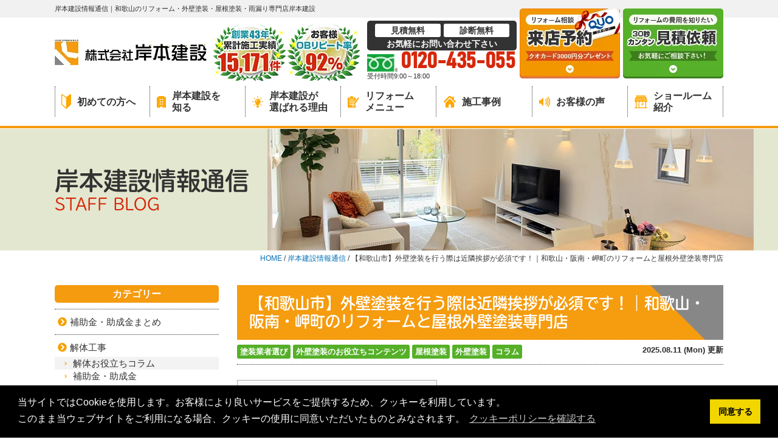

--- FILE ---
content_type: text/html; charset=UTF-8
request_url: https://www.kishimoto-k.co.jp/blog/9944/
body_size: 16680
content:
<!DOCTYPE html>
<html>

<head>
    <meta charset="UTF-8">
    <meta http-equiv="X-UA-Compatible" content="IE=edge" />
    <meta name="viewport" content="width=device-width" />
    <title>【和歌山市】外壁塗装を行う際は近隣挨拶が必須です！｜和歌山・阪南・岬町のリフォームと屋根外壁塗装専門店｜岸本建設情報通信｜和歌山のリフォーム・外壁塗装・屋根塗装・雨漏り専門店岸本建設</title>
    <meta name="description" content="岸本建設情報通信「【和歌山市】外壁塗装を行う際は近隣挨拶が必須です！｜和歌山・阪南・岬町のリフォームと屋根外壁塗装専門店」です。創業43年で施工実績15,171件以上のリフォーム・外壁塗装・屋根塗装＆雨漏り専門店 岸本建設。和歌山市に地域密着で口コミ評判が高い優良工事専門店。和歌山県知事許可を持ち、高品質工事をお求め安い価格でご提供！【電話：0120-435-055】【無料見積・無料外壁診断・無料雨漏診断実施中】" />
            <meta name="keywords" content="岸本建設情報通信,リフォーム,和歌山市,リフォーム工事,外壁塗装,外壁,キッチンリフォーム,リノベーション,水回りリフォーム,お風呂,トイレ,和歌山" />
        <meta name="format-detection" content="telephone=no" />
<!-- *** stylesheet *** -->
<link rel="stylesheet" type="text/css" href="https://cdn.jsdelivr.net/npm/cookieconsent@3/build/cookieconsent.min.css" />
    <link rel="stylesheet" media="all" href="https://www.kishimoto-k.co.jp/cms/wp-content/themes/kishimoto-k/style.css?1726811398" />
<link href="https://use.fontawesome.com/releases/v5.6.1/css/all.css" rel="stylesheet">
<!-- *** javascript *** -->
<script src="//ajax.googleapis.com/ajax/libs/jquery/2.0.3/jquery.min.js"></script>
<script src="https://www.kishimoto-k.co.jp/cms/wp-content/themes/kishimoto-k/js/Chart.js"></script>
<script src="https://www.kishimoto-k.co.jp/cms/wp-content/themes/kishimoto-k/js/jquery.dotdotdot.min.js"></script>
<script src="https://www.kishimoto-k.co.jp/cms/wp-content/themes/kishimoto-k/js/excanvas.js"></script>
<script src="https://www.kishimoto-k.co.jp/cms/wp-content/themes/kishimoto-k/js/jquery.heightLine.js"></script>
<script src="https://www.kishimoto-k.co.jp/cms/wp-content/themes/kishimoto-k/js/doubletaptogo.js"></script>
<script src="https://www.kishimoto-k.co.jp/cms/wp-content/themes/kishimoto-k/js/conf.js"></script>
    <script src="https://www.kishimoto-k.co.jp/cms/wp-content/themes/kishimoto-k/js/heightLineSetting.js"></script>
<script>
    (function(d) {
        var config = {
                kitId: 'gqq8tdu',
                scriptTimeout: 3000,
                async: true
            },
            h = d.documentElement,
            t = setTimeout(function() {
                h.className = h.className.replace(/\bwf-loading\b/g, "") + " wf-inactive";
            }, config.scriptTimeout),
            tk = d.createElement("script"),
            f = false,
            s = d.getElementsByTagName("script")[0],
            a;
        h.className += " wf-loading";
        tk.src = 'https://use.typekit.net/' + config.kitId + '.js';
        tk.async = true;
        tk.onload = tk.onreadystatechange = function() {
            a = this.readyState;
            if (f || a && a != "complete" && a != "loaded") return;
            f = true;
            clearTimeout(t);
            try {
                Typekit.load(config)
            } catch (e) {}
        };
        s.parentNode.insertBefore(tk, s)
    })(document);
</script>

<link href="https://fonts.googleapis.com/css?family=Anton" rel="stylesheet">
<!-- *** googleanalytics *** -->
<!-- Google Tag Manager -->
<script>(function(w,d,s,l,i){w[l]=w[l]||[];w[l].push({'gtm.start':
new Date().getTime(),event:'gtm.js'});var f=d.getElementsByTagName(s)[0],
j=d.createElement(s),dl=l!='dataLayer'?'&l='+l:'';j.async=true;j.src=
'https://www.googletagmanager.com/gtm.js?id='+i+dl;f.parentNode.insertBefore(j,f);
})(window,document,'script','dataLayer','GTM-KP2WRF9');</script>
<!-- End Google Tag Manager -->
<!-- *** /googleanalytics *** -->
    <link rel='dns-prefetch' href='//webfonts.xserver.jp' />
<link rel='dns-prefetch' href='//s.w.org' />
		<script type="text/javascript">
			window._wpemojiSettings = {"baseUrl":"https:\/\/s.w.org\/images\/core\/emoji\/13.0.1\/72x72\/","ext":".png","svgUrl":"https:\/\/s.w.org\/images\/core\/emoji\/13.0.1\/svg\/","svgExt":".svg","source":{"concatemoji":"https:\/\/www.kishimoto-k.co.jp\/cms\/wp-includes\/js\/wp-emoji-release.min.js?ver=5.6.16"}};
			!function(e,a,t){var n,r,o,i=a.createElement("canvas"),p=i.getContext&&i.getContext("2d");function s(e,t){var a=String.fromCharCode;p.clearRect(0,0,i.width,i.height),p.fillText(a.apply(this,e),0,0);e=i.toDataURL();return p.clearRect(0,0,i.width,i.height),p.fillText(a.apply(this,t),0,0),e===i.toDataURL()}function c(e){var t=a.createElement("script");t.src=e,t.defer=t.type="text/javascript",a.getElementsByTagName("head")[0].appendChild(t)}for(o=Array("flag","emoji"),t.supports={everything:!0,everythingExceptFlag:!0},r=0;r<o.length;r++)t.supports[o[r]]=function(e){if(!p||!p.fillText)return!1;switch(p.textBaseline="top",p.font="600 32px Arial",e){case"flag":return s([127987,65039,8205,9895,65039],[127987,65039,8203,9895,65039])?!1:!s([55356,56826,55356,56819],[55356,56826,8203,55356,56819])&&!s([55356,57332,56128,56423,56128,56418,56128,56421,56128,56430,56128,56423,56128,56447],[55356,57332,8203,56128,56423,8203,56128,56418,8203,56128,56421,8203,56128,56430,8203,56128,56423,8203,56128,56447]);case"emoji":return!s([55357,56424,8205,55356,57212],[55357,56424,8203,55356,57212])}return!1}(o[r]),t.supports.everything=t.supports.everything&&t.supports[o[r]],"flag"!==o[r]&&(t.supports.everythingExceptFlag=t.supports.everythingExceptFlag&&t.supports[o[r]]);t.supports.everythingExceptFlag=t.supports.everythingExceptFlag&&!t.supports.flag,t.DOMReady=!1,t.readyCallback=function(){t.DOMReady=!0},t.supports.everything||(n=function(){t.readyCallback()},a.addEventListener?(a.addEventListener("DOMContentLoaded",n,!1),e.addEventListener("load",n,!1)):(e.attachEvent("onload",n),a.attachEvent("onreadystatechange",function(){"complete"===a.readyState&&t.readyCallback()})),(n=t.source||{}).concatemoji?c(n.concatemoji):n.wpemoji&&n.twemoji&&(c(n.twemoji),c(n.wpemoji)))}(window,document,window._wpemojiSettings);
		</script>
		<style type="text/css">
img.wp-smiley,
img.emoji {
	display: inline !important;
	border: none !important;
	box-shadow: none !important;
	height: 1em !important;
	width: 1em !important;
	margin: 0 .07em !important;
	vertical-align: -0.1em !important;
	background: none !important;
	padding: 0 !important;
}
</style>
	<link rel='stylesheet' id='wp-block-library-css'  href='https://www.kishimoto-k.co.jp/cms/wp-includes/css/dist/block-library/style.min.css?ver=5.6.16' type='text/css' media='all' />
<link rel='stylesheet' id='contact-form-7-css'  href='https://www.kishimoto-k.co.jp/cms/wp-content/plugins/contact-form-7/includes/css/styles.css?ver=5.3.2' type='text/css' media='all' />
<link rel='stylesheet' id='responsive-lightbox-fancybox-css'  href='https://www.kishimoto-k.co.jp/cms/wp-content/plugins/responsive-lightbox/assets/fancybox/jquery.fancybox.min.css?ver=2.3.1' type='text/css' media='all' />
<link rel='stylesheet' id='toc-screen-css'  href='https://www.kishimoto-k.co.jp/cms/wp-content/plugins/table-of-contents-plus/screen.min.css?ver=2106' type='text/css' media='all' />
<link rel='stylesheet' id='wp-pagenavi-css'  href='https://www.kishimoto-k.co.jp/cms/wp-content/plugins/wp-pagenavi/pagenavi-css.css?ver=2.70' type='text/css' media='all' />
<link rel='stylesheet' id='jquery-ui-smoothness-css'  href='https://www.kishimoto-k.co.jp/cms/wp-content/plugins/contact-form-7/includes/js/jquery-ui/themes/smoothness/jquery-ui.min.css?ver=1.11.4' type='text/css' media='screen' />
<script type='text/javascript' src='https://www.kishimoto-k.co.jp/cms/wp-includes/js/jquery/jquery.min.js?ver=3.5.1' id='jquery-core-js'></script>
<script type='text/javascript' src='https://www.kishimoto-k.co.jp/cms/wp-includes/js/jquery/jquery-migrate.min.js?ver=3.3.2' id='jquery-migrate-js'></script>
<script type='text/javascript' src='//webfonts.xserver.jp/js/xserver.js?ver=1.2.1' id='typesquare_std-js'></script>
<script type='text/javascript' src='https://www.kishimoto-k.co.jp/cms/wp-content/plugins/responsive-lightbox/assets/fancybox/jquery.fancybox.min.js?ver=2.3.1' id='responsive-lightbox-fancybox-js'></script>
<script type='text/javascript' src='https://www.kishimoto-k.co.jp/cms/wp-content/plugins/responsive-lightbox/assets/infinitescroll/infinite-scroll.pkgd.min.js?ver=5.6.16' id='responsive-lightbox-infinite-scroll-js'></script>
<script type='text/javascript' id='responsive-lightbox-js-extra'>
/* <![CDATA[ */
var rlArgs = {"script":"fancybox","selector":"lightbox","customEvents":"","activeGalleries":"1","modal":"0","showOverlay":"1","showCloseButton":"1","enableEscapeButton":"1","hideOnOverlayClick":"1","hideOnContentClick":"0","cyclic":"0","showNavArrows":"1","autoScale":"1","scrolling":"yes","centerOnScroll":"1","opacity":"1","overlayOpacity":"70","overlayColor":"#666","titleShow":"1","titlePosition":"outside","transitions":"fade","easings":"swing","speeds":"300","changeSpeed":"300","changeFade":"100","padding":"5","margin":"5","videoWidth":"1080","videoHeight":"720","woocommerce_gallery":"0","ajaxurl":"https:\/\/www.kishimoto-k.co.jp\/cms\/wp-admin\/admin-ajax.php","nonce":"0b3daf5951"};
/* ]]> */
</script>
<script type='text/javascript' src='https://www.kishimoto-k.co.jp/cms/wp-content/plugins/responsive-lightbox/js/front.js?ver=2.3.1' id='responsive-lightbox-js'></script>
<link rel="https://api.w.org/" href="https://www.kishimoto-k.co.jp/wp-json/" /><link rel="alternate" type="application/json" href="https://www.kishimoto-k.co.jp/wp-json/wp/v2/blog/9944" /><link rel="canonical" href="https://www.kishimoto-k.co.jp/blog/9944/" />
<link rel='shortlink' href='https://www.kishimoto-k.co.jp/?p=9944' />
<link rel="alternate" type="application/json+oembed" href="https://www.kishimoto-k.co.jp/wp-json/oembed/1.0/embed?url=https%3A%2F%2Fwww.kishimoto-k.co.jp%2Fblog%2F9944%2F" />
<link rel="alternate" type="text/xml+oembed" href="https://www.kishimoto-k.co.jp/wp-json/oembed/1.0/embed?url=https%3A%2F%2Fwww.kishimoto-k.co.jp%2Fblog%2F9944%2F&#038;format=xml" />
<link rel="icon" href="https://www.kishimoto-k.co.jp/cms/wp-content/uploads/2021/01/cropped-eecbb3f3faff6347fe025e318b7ef3ab-32x32.jpg" sizes="32x32" />
<link rel="icon" href="https://www.kishimoto-k.co.jp/cms/wp-content/uploads/2021/01/cropped-eecbb3f3faff6347fe025e318b7ef3ab-192x192.jpg" sizes="192x192" />
<link rel="apple-touch-icon" href="https://www.kishimoto-k.co.jp/cms/wp-content/uploads/2021/01/cropped-eecbb3f3faff6347fe025e318b7ef3ab-180x180.jpg" />
<meta name="msapplication-TileImage" content="https://www.kishimoto-k.co.jp/cms/wp-content/uploads/2021/01/cropped-eecbb3f3faff6347fe025e318b7ef3ab-270x270.jpg" />
</head>

<body data-rsssl=1 id="blog" >

    <!-- Google Tag Manager (noscript) -->
    <noscript><iframe src="https://www.googletagmanager.com/ns.html?id=GTM-KP2WRF9" height="0" width="0" style="display:none;visibility:hidden"></iframe></noscript>
    <!-- End Google Tag Manager (noscript) -->
            <header>


            <div class="htxt">
                <div class="inner">
                                            <p><strong>岸本建設情報通信｜和歌山のリフォーム・外壁塗装・屋根塗装・雨漏り専門店岸本建設</strong></p>
                                    </div>
            </div>
            
            <div class="spmenubtn spblock">
                <a href="javascript:switchMenu();">
                    <span></span>
                    <span></span>
                    <span></span>
                    <span>MENU</span>
                </a>
            </div>
            <div class="inner">
                <div class="floatL">
                    <div class="hdrLogo">
                                                <a href="https://www.kishimoto-k.co.jp/"><img src="https://www.kishimoto-k.co.jp/cms/wp-content/uploads/2020/07/hlogo.png" alt="和歌山市、阪南市、岬町のリフォームはリフォームと屋根外壁塗装専門店 岸本建設" class="logo01" /></a>
                                                    <img src="https://www.kishimoto-k.co.jp/cms/wp-content/uploads/2025/07/medal.png" alt="和歌山市のリフォームと屋根外壁塗装専門店 岸本建設" class="logo02" />                                            </div>
                </div>
                                    <div class="floatR">
                        <div class="hdrContact">
                            <p class="contactCatch"><span>見積無料</span><span>診断無料</span><br>お気軽にお問い合わせ下さい</p>
                            <p class="tel"><span class="tel-link fdl">0120-435-055</span>受付時間9:00～18:00</p>
                        </div>
                        <ul class="hdrBnr">
                            <li><a href="https://www.kishimoto-k.co.jp/showroom/"><img src="https://www.kishimoto-k.co.jp/cms/wp-content/themes/kishimoto-k/img/hdr_bnr_reserve.png" alt="リフォームと外壁塗装の相談がしたい ショールーム来店予約"></a></li>
                            <li><a href="https://www.kishimoto-k.co.jp/contact/"><img src="https://www.kishimoto-k.co.jp/cms/wp-content/themes/kishimoto-k/img/hdr_bnr_contact.png" alt="リフォームと外壁塗装の費用を知りたい お問い合わせ・ご相談"></a></li>
                        </ul>
                    </div>
                            </div>
                <nav>
        <ul id="gNav">
            <li class="gnav01"><a href="https://www.kishimoto-k.co.jp/beginner/"><img src="https://www.kishimoto-k.co.jp/cms/wp-content/themes/kishimoto-k/img/ico_gnav01.png" alt="リフォームと外壁塗装が初めてならこちら">初めての方へ</a></li>
            <li class="gnav02"><a href="https://www.kishimoto-k.co.jp/corporate/"><img src="https://www.kishimoto-k.co.jp/cms/wp-content/themes/kishimoto-k/img/ico_gnav02.png" alt="和歌山市のリフォームと屋根外壁塗装専門店 岸本建設について">岸本建設を<br>知る</a></li>
            <li class="gnav03"><a href="https://www.kishimoto-k.co.jp/reason/"><img src="https://www.kishimoto-k.co.jp/cms/wp-content/themes/kishimoto-k/img/ico_gnav03.png" alt="和歌山市で岸本建設が選ばれ続ける理由">岸本建設が<br>選ばれる理由</a></li>
            <li class="gnav04"><a href="https://www.kishimoto-k.co.jp/menu/"><img src="https://www.kishimoto-k.co.jp/cms/wp-content/themes/kishimoto-k/img/ico_gnav04.png" alt="リフォーム・外壁塗装メニュー">リフォーム<br>メニュー</a>
                <ul class="dropMenu">
                    	<li class="cat-item cat-item-142"><a href="https://www.kishimoto-k.co.jp/menu/part/wallpaint/" title="一般的な和歌山の戸建て住宅130㎡の場合">外壁塗装</a>
</li>
	<li class="cat-item cat-item-148"><a href="https://www.kishimoto-k.co.jp/menu/part/roofpaint/" title="一般的な和歌山の戸建て住宅80㎡の場合">屋根塗装</a>
</li>
	<li class="cat-item cat-item-2"><a href="https://www.kishimoto-k.co.jp/menu/part/kitchen/" title="岸本建設なら間取りと生活スタイルにあったキッチンがきっと見つかります。">キッチンリフォーム</a>
</li>
	<li class="cat-item cat-item-3"><a href="https://www.kishimoto-k.co.jp/menu/part/bath/" title="お風呂リフォームで快適＆あったかなバスタイムを過ごしましょう！">お風呂リフォーム</a>
</li>
	<li class="cat-item cat-item-4"><a href="https://www.kishimoto-k.co.jp/menu/part/toilet/" title="リフォームでトイレを安らぎの場所に！便座も便器もスペースやデザイン、機能、各種取り揃えています。">トイレリフォーム</a>
</li>
	<li class="cat-item cat-item-143"><a href="https://www.kishimoto-k.co.jp/menu/part/dressing/" title="最新型の洗面化粧台で朝の時間もさわやかに！">洗面化粧台リフォーム</a>
</li>
	<li class="cat-item cat-item-145"><a href="https://www.kishimoto-k.co.jp/menu/part/stove/" title="最新型のコンロで安全＆お料理ラクラク！！">コンロ・IH</a>
</li>
	<li class="cat-item cat-item-61"><a href="https://www.kishimoto-k.co.jp/menu/part/interior/" title="経年劣化で傷んだ床や壁紙を張り替えたいといった簡易なリフォームから、和室を洋室にしたい、間取りを変更したいといった大規模なフルリフォームまで、ご希望に応じて対応しております。 ">全面改装リフォーム</a>
</li>
                    <li><a href="https://www.kishimoto-k.co.jp/dismantling/">解体工事</a></li>
                </ul>
            </li>
            <li class="gnav05"><a href="https://www.kishimoto-k.co.jp/works/"><img src="https://www.kishimoto-k.co.jp/cms/wp-content/themes/kishimoto-k/img/ico_gnav05.png" alt="施工事例">施工事例</a></li>
            <li class="gnav06"><a href="https://www.kishimoto-k.co.jp/voice/"><img src="https://www.kishimoto-k.co.jp/cms/wp-content/themes/kishimoto-k/img/ico_gnav06.png" alt="和歌山市のお客様の声">お客様の声</a></li>
            <li class="gnav07"><a href="https://www.kishimoto-k.co.jp/showroom/"><img src="https://www.kishimoto-k.co.jp/cms/wp-content/themes/kishimoto-k/img/ico_gnav07.png" alt="和歌山市ショールーム">ショールーム<br>紹介</a></li>
        </ul>
    </nav>
        </header>

                                            <div id="pageTitle">
                <div class="inner" style="background:url(https://www.kishimoto-k.co.jp/cms/wp-content/uploads/2020/07/kaso_top.jpg);">
                    <h1>岸本建設情報通信<span>STAFF BLOG</span></h1>
                </div>
            </div>
                            <div id="pagePath">
                    <p><!-- Breadcrumb NavXT 6.6.0 -->
<span property="itemListElement" typeof="ListItem"><a property="item" typeof="WebPage" title="Go to 和歌山のリフォーム・外壁塗装・屋根塗装・雨漏り専門店岸本建設." href="https://www.kishimoto-k.co.jp" class="home" ><span property="name">HOME</span></a><meta property="position" content="1"></span> / <span property="itemListElement" typeof="ListItem"><a property="item" typeof="WebPage" title="Go to 岸本建設情報通信." href="https://www.kishimoto-k.co.jp/blog/" class="post post-blog-archive" ><span property="name">岸本建設情報通信</span></a><meta property="position" content="2"></span> / <span class="post post-blog current-item">【和歌山市】外壁塗装を行う際は近隣挨拶が必須です！｜和歌山・阪南・岬町のリフォームと屋根外壁塗装専門店</span></p>
                </div>
                    
        
        <div id="contents">
                        <section id="main" >
            <!-- /header.php ヘッダー -->
<!-- single.php シングルページテンプレート -->

<article class="singleBlog">
<h2 class="mb0">【和歌山市】外壁塗装を行う際は近隣挨拶が必須です！｜和歌山・阪南・岬町のリフォームと屋根外壁塗装専門店</h2>
<div class="infoBox">
<p class="cat">
<a href="https://www.kishimoto-k.co.jp/blog/blog_tax/%e5%a4%96%e5%a3%81%e5%a1%97%e8%a3%85%e3%81%ae%e3%81%8a%e5%bd%b9%e7%ab%8b%e3%81%a1%e3%82%b3%e3%83%b3%e3%83%86%e3%83%b3%e3%83%84/%e5%a1%97%e8%a3%85%e6%a5%ad%e8%80%85%e9%81%b8%e3%81%b3/">塗装業者選び</a><a href="https://www.kishimoto-k.co.jp/blog/blog_tax/%e5%a4%96%e5%a3%81%e5%a1%97%e8%a3%85%e3%81%ae%e3%81%8a%e5%bd%b9%e7%ab%8b%e3%81%a1%e3%82%b3%e3%83%b3%e3%83%86%e3%83%b3%e3%83%84/">外壁塗装のお役立ちコンテンツ</a><a href="https://www.kishimoto-k.co.jp/blog/blog_tax/%e3%82%b3%e3%83%a9%e3%83%a0/%e5%b1%8b%e6%a0%b9%e5%a1%97%e8%a3%85/">屋根塗装</a><a href="https://www.kishimoto-k.co.jp/blog/blog_tax/%e3%82%b3%e3%83%a9%e3%83%a0/%e5%a4%96%e5%a3%81%e5%a1%97%e8%a3%85/">外壁塗装</a><a href="https://www.kishimoto-k.co.jp/blog/blog_tax/%e3%82%b3%e3%83%a9%e3%83%a0/">コラム</a></p>

<p class="time">2025.08.11 (Mon) 更新</p>
</div>
<div class="singleDetail">
<div id="toc_container" class="no_bullets"><p class="toc_title">Contents</p><ul class="toc_list"><li><a href="#i">１．近隣挨拶のマナー</a></li><li><a href="#i-2">　①挨拶へ行くのは工事の１週間前がベスト！</a></li><li><a href="#i-3">　②挨拶に伺うのは前後左右３軒が目安！</a></li><li><a href="#i-4">　③粗品は数百円ぐらいのもので大丈夫です！</a></li><li><a href="#i-5">　④挨拶文のご用意を忘れずに！</a></li><li><a href="#i-6">　⑤完工後のご挨拶も忘れずに！</a></li><li><a href="#i-7">２．ご近隣情報は業者と共有することが大切！</a></li><li><a href="#i-8">岸本建設は、挨拶の際の粗品もご用意します♪</a></li><li><a href="#i-9">リフォームと屋根外壁塗装なら岸本建設まで♪</a></li></ul></div>
<p style="text-align: center;"><strong><span style="font-family: arial, helvetica, sans-serif;"><span style="color: #ff0000;">和歌山</span>、<span style="color: #0000ff;">阪南</span>、<span style="color: #008000;">岬町</span></span></strong><strong><span style="font-family: arial, helvetica, sans-serif;">の皆さんこんにちは♪</span></strong></p>
<p style="text-align: center;"><strong><span style="color: #ff9900; font-family: arial, helvetica, sans-serif;"><a href="https://www.kishimoto-k.co.jp/" style="color: #ff9900;">リフォームと屋根外壁塗装専門店の岸本建設です(^_-)-☆</a></span></strong></p>
<p style="text-align: center;">
<p style="text-align: center;"><span style="font-family: arial, helvetica, sans-serif;">さて！屋根外壁塗装リフォームをする会社も決まったけど。。</span></p>
<p style="text-align: center;"><span style="font-family: arial, helvetica, sans-serif;">工事前は、挨拶するの？？</span></p>
<p style="text-align: center;"><span style="font-family: arial, helvetica, sans-serif;">家の外壁塗装リフォームは足場を組み立てたり、洗浄をしたりなどで騒音が発生します。</span></p>
<p style="text-align: center;"><span style="font-family: arial, helvetica, sans-serif;">また、足場を運搬するトラックや作業員の車が出入りしたり、</span></p>
<p style="text-align: center;"><span style="font-family: arial, helvetica, sans-serif;">塗料の臭い等も発生しますので、近隣の方々へ多少なりともご迷惑をおかけする可能性がございます。</span></p>
<p style="text-align: center;"><span style="font-family: arial, helvetica, sans-serif;">そのため、外壁塗装を控えているあなたは、「<strong>ご近所さんへ挨拶はした方が良いのか？</strong>」</span></p>
<p style="text-align: center;"><span style="font-family: arial, helvetica, sans-serif;">「<strong>挨拶をするとしても、どのタイミングで行くべきか？</strong>」「<strong>何かもっていった方が良いの？</strong>」</span></p>
<p style="text-align: center;"><span style="font-family: arial, helvetica, sans-serif;">と疑問を抱いていませんか？</span></p>
<p style="text-align: center;"><span style="font-family: arial, helvetica, sans-serif;">結論から言いますと、工事前の近隣挨拶は<strong>必須事項</strong>です！</span></p>
<p style="text-align: center;"><span style="font-family: arial, helvetica, sans-serif;">先ほどもお伝えした通り、外壁塗装工事は塗料の飛散や高圧洗浄中の水の飛散などのリスクがあり、</span></p>
<p style="text-align: center;"><span style="font-family: arial, helvetica, sans-serif;">工事中の騒音を防ぐ事はできませんので</span></p>
<p style="text-align: center;"><span style="font-family: arial, helvetica, sans-serif;">“予想されるご迷惑へのお詫び”と”もしかしたらこのようなリスクがあるかもしれない”</span></p>
<p style="text-align: center;"><span style="font-family: arial, helvetica, sans-serif;">という事を伝え了承を得るためにも、今後のご近所付き合いを考えると行う必要がございます。</span></p>
<p style="text-align: center;"><span style="font-family: arial, helvetica, sans-serif;">お施主様のご要望があれば、お施主様とご一緒に挨拶回りを行うこともございます。</span></p>
<p style="text-align: center;"><span style="font-family: arial, helvetica, sans-serif;">これは業者としては当たり前の事と捉えておりますが、これまで多くのお客様とお話をする中で、</span></p>
<p style="text-align: center;"><span style="font-family: arial, helvetica, sans-serif;">近隣挨拶などを行わない業者も存在するようですので、外壁塗装をお考えの方は</span></p>
<p style="text-align: center;"><span style="font-family: arial, helvetica, sans-serif;">業者選びにも役立てていただきたいと思います。</span></p>
<p style="text-align: center;"><span style="font-family: arial, helvetica, sans-serif;">いい加減な対応をする業者は、いい加減な工事をするでしょう。</span></p>
<p style="text-align: center;"><span style="font-family: arial, helvetica, sans-serif;">“業者の対応力”＝”工事の品質”と言っても過言ではありません！</span></p>
<p style="text-align: center;"><span style="font-family: arial, helvetica, sans-serif;">それでは、外壁塗装時の【近隣挨拶】についてご紹介していきましょう(^^)</span></p>
<p style="text-align: center;">
<p style="text-align: center;"><span style="font-size: 8pt;">和歌山市阪南市岬町のリフォームと屋根外壁塗装専門店岸本建設</span></p>
<h2 style="text-align: center;"><span id="i"><span id="i" style="font-family: arial, helvetica, sans-serif;">１．近隣挨拶のマナー</span></span></h2>
<p style="text-align: center;"><span style="font-size: 8pt;">和歌山市阪南市岬町のリフォームと屋根外壁塗装専門店岸本建設</span></p>
<h4 style="text-align: center;"><span id="i-2"><span id="i-2" style="font-family: arial, helvetica, sans-serif;">　①挨拶へ行くのは工事の１週間前がベスト！</span></span></h4>
<p style="text-align: center;"><span style="font-family: arial, helvetica, sans-serif;">ご近隣の方々にご挨拶に行くタイミングは、足場が組まれる<strong>１週間前</strong>が良いでしょう。</span></p>
<p style="text-align: center;"><span style="font-family: arial, helvetica, sans-serif;">また、直接お会いしてご挨拶をする事が好ましいので、土・日・祝日が理想的な曜日です。</span></p>
<p style="text-align: center;"><span style="font-family: arial, helvetica, sans-serif;">時間帯は10時～16時頃がベストタイミングで、休日の朝はのんびりされる方が多いので</span></p>
<p style="text-align: center;"><span style="font-family: arial, helvetica, sans-serif;">朝は早すぎない時間設定を心掛けましょう。</span></p>
<p style="text-align: center;"><span style="font-family: arial, helvetica, sans-serif;">対して夜は、18時を過ぎてしまうと夕食の準備等もございますので、夜は遅すぎない時間設定の方が良いでしょう。</span></p>
<p style="text-align: center;">
<p style="text-align: center;"><span style="font-size: 8pt;">和歌山市阪南市岬町のリフォームと屋根外壁塗装専門店岸本建設</span></p>
<h4 style="text-align: center;"><span id="i-3"><span id="i-3" style="font-family: arial, helvetica, sans-serif;">　②挨拶に伺うのは前後左右３軒が目安！</span></span></h4>
<p style="text-align: center;"><span style="font-family: arial, helvetica, sans-serif;">これはご自宅の立地にもよりますが、ご自宅の左右・裏・前３軒ずつご挨拶に回りましょう。</span></p>
<p style="text-align: center;"><span style="font-family: arial, helvetica, sans-serif;"><img loading="lazy" src="https://luxst-tosou.com/cms/wp-content/uploads/2021/02/336e8c2efc741effe201f24777e786d0-300x170.png" alt="和歌山市外壁塗装" width="410" height="232" class="alignnone wp-image-29111" srcset="https://luxst-tosou.com/cms/wp-content/uploads/2021/02/336e8c2efc741effe201f24777e786d0-300x170.png 300w, https://luxst-tosou.com/cms/wp-content/uploads/2021/02/336e8c2efc741effe201f24777e786d0-1024x579.png 1024w, https://luxst-tosou.com/cms/wp-content/uploads/2021/02/336e8c2efc741effe201f24777e786d0-768x434.png 768w, https://luxst-tosou.com/cms/wp-content/uploads/2021/02/336e8c2efc741effe201f24777e786d0-1000x565.png 1000w, https://luxst-tosou.com/cms/wp-content/uploads/2021/02/336e8c2efc741effe201f24777e786d0.png 1269w" sizes="(max-width: 410px) 100vw, 410px" /></span></p>
<p style="text-align: center;"><span style="font-family: arial, helvetica, sans-serif;">また、袋小路になっている場合には、全てのお家にご挨拶に行きましょう。</span></p>
<p style="text-align: center;"><span style="font-family: arial, helvetica, sans-serif;"><img loading="lazy" src="https://luxst-tosou.com/cms/wp-content/uploads/2021/02/433db63cd0171de0987a9d8b8e56d1de-300x169.png" alt="和歌山" width="410" height="231" class="alignnone wp-image-29109" srcset="https://luxst-tosou.com/cms/wp-content/uploads/2021/02/433db63cd0171de0987a9d8b8e56d1de-300x169.png 300w, https://luxst-tosou.com/cms/wp-content/uploads/2021/02/433db63cd0171de0987a9d8b8e56d1de-1024x576.png 1024w, https://luxst-tosou.com/cms/wp-content/uploads/2021/02/433db63cd0171de0987a9d8b8e56d1de-768x432.png 768w, https://luxst-tosou.com/cms/wp-content/uploads/2021/02/433db63cd0171de0987a9d8b8e56d1de-1000x562.png 1000w, https://luxst-tosou.com/cms/wp-content/uploads/2021/02/433db63cd0171de0987a9d8b8e56d1de.png 1261w" sizes="(max-width: 410px) 100vw, 410px" /></span></p>
<p style="text-align: center;"><span style="font-family: arial, helvetica, sans-serif;">工事の際にはご自宅前に何台もトラックを停めたり、作業員の出入りがありますので</span></p>
<p style="text-align: center;"><span style="font-family: arial, helvetica, sans-serif;">「ここまで挨拶いるの？」と思っていても必要なケースが多いです。</span></p>
<p style="text-align: center;"><span style="font-family: arial, helvetica, sans-serif;"><img loading="lazy" src="https://luxst-tosou.com/cms/wp-content/uploads/2021/02/98dd5cfd9c98a25ab1d41784adfa48e2-300x168.png" alt="和歌山" width="410" height="230" class="alignnone wp-image-29110" srcset="https://luxst-tosou.com/cms/wp-content/uploads/2021/02/98dd5cfd9c98a25ab1d41784adfa48e2-300x168.png 300w, https://luxst-tosou.com/cms/wp-content/uploads/2021/02/98dd5cfd9c98a25ab1d41784adfa48e2-1024x573.png 1024w, https://luxst-tosou.com/cms/wp-content/uploads/2021/02/98dd5cfd9c98a25ab1d41784adfa48e2-768x430.png 768w, https://luxst-tosou.com/cms/wp-content/uploads/2021/02/98dd5cfd9c98a25ab1d41784adfa48e2-1000x559.png 1000w, https://luxst-tosou.com/cms/wp-content/uploads/2021/02/98dd5cfd9c98a25ab1d41784adfa48e2.png 1228w" sizes="(max-width: 410px) 100vw, 410px" /></span></p>
<p style="text-align: center;"><span style="font-family: arial, helvetica, sans-serif;">また、高圧洗浄時の水や塗装時の塗料の飛散など、その日の風向きや風の強さなどによって異なります。</span></p>
<p style="text-align: center;"><span style="font-family: arial, helvetica, sans-serif;">よく起こるトラブルでは、『近隣のお家の車に塗料が飛散してしまった』</span></p>
<p style="text-align: center;"><span style="font-family: arial, helvetica, sans-serif;">『近くのお家の外壁に洗浄時の汚れが付いてしまった』という内容があります。</span></p>
<p style="text-align: center;"><span style="font-family: arial, helvetica, sans-serif;">このようなリスクを想定した上で、近隣挨拶を行いましょう！</span></p>
<p style="text-align: center;">
<p style="text-align: center;"><span style="font-size: 8pt;">和歌山市阪南市岬町のリフォームと屋根外壁塗装専門店岸本建設</span></p>
<h4 style="text-align: center;"><span id="i-4"><span id="OK" style="font-family: arial, helvetica, sans-serif;">　③粗品は数百円ぐらいのもので大丈夫です！</span></span></h4>
<p style="text-align: center;"><span style="font-family: arial, helvetica, sans-serif;">近隣挨拶時には粗品も持っていきましょう。</span></p>
<p style="text-align: center;"><span style="font-family: arial, helvetica, sans-serif;">私たちのような業者であれば、自社ロゴが入ったタオルなどをお配りしておりますが</span></p>
<p style="text-align: center;"><span style="font-family: arial, helvetica, sans-serif;">ご自身でご挨拶に回る際もタオルや洗剤などで問題ありません！</span></p>
<p style="text-align: center;"><span style="font-family: arial, helvetica, sans-serif;">あまり高額な品を持って行くと、かえって気を使わせたり</span></p>
<p style="text-align: center;"><span style="font-family: arial, helvetica, sans-serif;">ご近所の方が外壁塗装を行う際にも、挨拶回りがしにくくなってしまいます。</span></p>
<p style="text-align: center;"><span style="font-family: arial, helvetica, sans-serif;">外壁塗装を行う際は、ご近隣の方々にもベランダの使用をお控えいただく事がありますので、</span></p>
<p style="text-align: center;"><span style="font-family: arial, helvetica, sans-serif;">室内干し用の柔軟剤なども喜んでくれるでしょう(^^)</span></p>
<p style="text-align: center;">
<p style="text-align: center;"><span style="font-size: 8pt;">和歌山市阪南市岬町のリフォームと屋根外壁塗装専門店岸本建設</span></p>
<h4 style="text-align: center;"><span id="i-5"><span id="i-4" style="font-family: arial, helvetica, sans-serif;">　④挨拶文のご用意を忘れずに！</span></span></h4>
<p style="text-align: center;"><span style="font-family: arial, helvetica, sans-serif;">近隣挨拶時に必ずしもそのお家の方が在宅しているとは限りません。</span></p>
<p style="text-align: center;"><span style="font-family: arial, helvetica, sans-serif;">その際に必要なのが”挨拶文”です！</span></p>
<p style="text-align: center;"><span style="font-family: arial, helvetica, sans-serif;">近隣の方がご不在だった際は、予め用意していた挨拶文と粗品を併せてポストに投函すれば</span></p>
<p style="text-align: center;"><span style="font-family: arial, helvetica, sans-serif;">「ちゃんと挨拶に来てくれたんだな」と思ってもらえ、より丁寧な対応ができます。</span></p>
<p style="text-align: center;"><span style="font-family: arial, helvetica, sans-serif;">また、お相手が忙しく時間の無い場合でも、「塗装工事の挨拶伺ったのですが、こちら詳細になりますのでお時間あるときにお目通しください」</span></p>
<p style="text-align: center;"><span style="font-family: arial, helvetica, sans-serif;">とお伝えする事もできます。</span></p>
<p style="text-align: center;"><span style="font-family: arial, helvetica, sans-serif;">挨拶文を用意しておくだけであらゆる面に対応できて、ご近隣様の付き合いも良好に外壁塗装工事を進められるでしょう。</span></p>
<p style="text-align: center;">
<p style="text-align: center;"><span style="font-size: 8pt;">和歌山市阪南市岬町のリフォームと屋根外壁塗装専門店岸本建設</span></p>
<h4 style="text-align: center;"><span id="i-6"><span id="i-5" style="font-family: arial, helvetica, sans-serif;">　⑤完工後のご挨拶も忘れずに！</span></span></h4>
<p style="text-align: center;"><span style="font-family: arial, helvetica, sans-serif;">着工前は「このような工事を行い、ご迷惑をおかけしますがよろしくお願いいたします。」という挨拶をご近隣様へ行いますが、</span></p>
<p style="text-align: center;"><span style="font-family: arial, helvetica, sans-serif;">工事を終えた後も「ご協力いただきありがとうございました。」という挨拶回りを行いましょう。</span></p>
<p style="text-align: center;"><span style="font-family: arial, helvetica, sans-serif;">ご近所の方は工事の進み具合が分からないので、おかげさまで無事完了しましたとお知らせする事で</span></p>
<p style="text-align: center;"><span style="font-family: arial, helvetica, sans-serif;">さらに印象が良く、良好なご近所付き合いを続け快適な生活を送りましょう！</span></p>
<p style="text-align: center;">
<p style="text-align: center;"><span style="font-size: 8pt;">和歌山市阪南市岬町のリフォームと屋根外壁塗装専門店岸本建設</span></p>
<h2 style="text-align: center;"><span id="i-7"><span id="i-6" style="font-family: arial, helvetica, sans-serif;">２．ご近隣情報は業者と共有することが大切！</span></span></h2>
<p style="text-align: center;">
<p style="text-align: center;"><span style="font-family: arial, helvetica, sans-serif;">例えば「○○さんのお家はワンちゃんやお子さんがいるから、塗料の臭いが気になるかも、、」</span></p>
<p style="text-align: center;"><span style="font-family: arial, helvetica, sans-serif;">「お隣さんは何かとクレームが多いから、事細かに工事詳細を説明した方がいいかも、、」</span></p>
<p style="text-align: center;"><span style="font-family: arial, helvetica, sans-serif;">「あそこのお宅のご主人は夜勤が多いから、夕方頃のご挨拶がいいかも、、」等々</span></p>
<p style="text-align: center;"><span style="font-family: arial, helvetica, sans-serif;">業者と細かい打合せを行う事で、トラブルなく工事を進める事ができるでしょう。</span></p>
<p style="text-align: center;">
<p style="text-align: center;">
<p style="text-align: center;"><span style="font-size: 8pt;">和歌山市阪南市岬町のリフォームと屋根外壁塗装専門店岸本建設</span></p>
<h2 style="text-align: center;"><span id="i-8"><span style="font-family: arial, helvetica, sans-serif;">岸本建設は、挨拶の際の粗品もご用意します♪</span></span></h2>
<p style="text-align: center;"><span style="font-family: arial, helvetica, sans-serif;">岸本建設では、担当者がお客様の指定されたお宅と挨拶に伺った方が良いお宅を一軒一軒挨拶に回らせて頂きます(^^♪</span></p>
<p style="text-align: center;"><span style="font-family: arial, helvetica, sans-serif;">ご近所付き合いが苦手な方も、挨拶のお手紙と粗品を添えて伺いますのでご安心ください(^^♪</span></p>
<p style="text-align: center;"><span style="font-family: arial, helvetica, sans-serif;">ご要望がございましたら、一緒に挨拶に伺うことも可能ですのでお声がけください！</span></p>
<p style="text-align: center;">
<p style="text-align: center;">
<article class="singleBlog">
<div class="singleDetail">
<article class="singleVoice">
<div class="clearfix mt30">
<h2><span id="i-9"><span id="i-15"><span id="i-9"><span id="i-8"><span id="i-5"><span id="i-7"><span id="i-6"><span id="i-4"><span id="i"><span id="i-10"><span id="i-11">リフォームと屋根外壁塗装なら岸本建設まで♪</span></span></span></span></span></span></span></span></span></span></span></h2>
<div></div>
<article class="singleVoice">
<div class="clearfix mt30">
<p><span>和歌山市・阪南市・岬町の地域密着43年・施工実績15,171件件以上&#x1f3e0;</span></p>
<p><span>リフォームと外壁塗装・屋根塗装専門店ショールームopen</span></p>
<p><img loading="lazy" src="https://www.kishimoto-k.co.jp/cms/wp-content/uploads/2025/03/5e2db81eddcdaf1c4a6a9958b72022f8.png" alt="創業43年和歌山のリフォームと外壁塗装専門店岸本建設" width="860" height="375" class="alignnone  wp-image-18642" srcset="https://www.kishimoto-k.co.jp/cms/wp-content/uploads/2025/03/5e2db81eddcdaf1c4a6a9958b72022f8.png 1000w, https://www.kishimoto-k.co.jp/cms/wp-content/uploads/2025/03/5e2db81eddcdaf1c4a6a9958b72022f8-250x109.png 250w, https://www.kishimoto-k.co.jp/cms/wp-content/uploads/2025/03/5e2db81eddcdaf1c4a6a9958b72022f8-768x335.png 768w, https://www.kishimoto-k.co.jp/cms/wp-content/uploads/2025/03/5e2db81eddcdaf1c4a6a9958b72022f8-800x349.png 800w" sizes="(max-width: 860px) 100vw, 860px" /></p>
<p><span><a href="https://www.kishimoto-k.co.jp/works/">岸本建設自慢の&lt;&lt;施工実績&gt;&gt;を是非ご覧ください！</a></span></p>
<p><span><img loading="lazy" src="https://www.kishimoto-k.co.jp/cms/wp-content/uploads/2021/07/f9cfc1832dab4736e37ed8724819764e-1024x447.png" width="855" height="373" class="aligncenter" /></span></p>
<p><span><a href="https://www.kishimoto-k.co.jp/showroom/">和歌山地域密着の自社ショールームへのご来店予約がこちらから！</a></span></p>
<p><span><a href="https://www.kishimoto-k.co.jp/voice/">お客様からの声はこちらからご覧いただけます！</a></span></p>
<p><span>&#x2611; 話しを聞くだけでもOK&#x1f44c;</span></p>
<p><span>&#x2611;お見積もりだけでもOKまずは<a href="https://www.kishimoto-k.co.jp/contact/"><strong>無料診断</strong></a>から&#x263a;</span></p>
<p><span><a href="https://www.kishimoto-k.co.jp/contact/"><img loading="lazy" src="https://ch9400.jp/cms/wp-content/uploads/2020/03/e2f60d91a0741520091297688d1ce5b6.png" alt="和歌山市外壁塗装" width="721" height="77" class="alignnone wp-image-16286 size-full" srcset="https://ch9400.jp/cms/wp-content/uploads/2020/03/e2f60d91a0741520091297688d1ce5b6.png 721w, https://ch9400.jp/cms/wp-content/uploads/2020/03/e2f60d91a0741520091297688d1ce5b6-300x32.png 300w" sizes="(max-width: 721px) 100vw, 721px" /></a></span></p>
<p><span>お問い合わせはこちら ✎</span></p>
<p><span><a href="https://www.kishimoto-k.co.jp/contact/">無料お見積依頼・お問い合わせ</a></span></p>
<p><span><img loading="lazy" src="https://ch9400.jp/cms/wp-content/uploads/2020/03/8b2ccd2a96938b8f75a95801462914e1.png" alt="和歌山市外壁塗装" width="765" height="12" class="aligncenter wp-image-16285 size-full" srcset="https://ch9400.jp/cms/wp-content/uploads/2020/03/8b2ccd2a96938b8f75a95801462914e1.png 765w, https://ch9400.jp/cms/wp-content/uploads/2020/03/8b2ccd2a96938b8f75a95801462914e1-300x5.png 300w, https://ch9400.jp/cms/wp-content/uploads/2020/03/8b2ccd2a96938b8f75a95801462914e1-720x11.png 720w" sizes="(max-width: 765px) 100vw, 765px" /></span></p>
<p><span>施工事例 ☞<a href="https://www.kishimoto-k.co.jp/works/">https://www.kishimoto-k.co.jp/works/</a></span></p>
<p><span>お客様の声 ☞ <a href="https://www.kishimoto-k.co.jp/voice/">https://www.kishimoto-k.co.jp/voice/</a></span></p>
</div>
</article>
<p><span><a href="https://www.kishimoto-k.co.jp/kizuna/"><img loading="lazy" src="https://www.kishimoto-k.co.jp/cms/wp-content/uploads/2022/07/kizuna1-1-1024x443.png" alt="" width="874" height="378" class="alignnone  wp-image-12633" srcset="https://www.kishimoto-k.co.jp/cms/wp-content/uploads/2022/07/kizuna1-1-1024x443.png 1024w, https://www.kishimoto-k.co.jp/cms/wp-content/uploads/2022/07/kizuna1-1-250x108.png 250w, https://www.kishimoto-k.co.jp/cms/wp-content/uploads/2022/07/kizuna1-1-768x332.png 768w, https://www.kishimoto-k.co.jp/cms/wp-content/uploads/2022/07/kizuna1-1-800x346.png 800w, https://www.kishimoto-k.co.jp/cms/wp-content/uploads/2022/07/kizuna1-1.png 1100w" sizes="(max-width: 874px) 100vw, 874px" /></a></span></p>
<p><span>詳しくはコチラ☞<a href="https://www.kishimoto-k.co.jp/kizuna/">https://www.kishimoto-k.co.jp/kizuna/</a></span></p>
</div>
</article>
</div>
</article>
<article class="singleBlog">
<div class="singleDetail" style="text-align: center;"></div>
</article>
    </div>
</article>

<div class="pagenavi">
<hr>
<ul class="naviUl">
<li class="next"><a href="https://www.kishimoto-k.co.jp/blog/12963/" rel="next">次の記事</a></li>
<li class="list"><a href="https://www.kishimoto-k.co.jp/blog/">一覧</a></li>
<li class="prev"><a href="https://www.kishimoto-k.co.jp/blog/19394/" rel="prev">前の記事</a></li>
</ul>
</div>

<!-- bnrBox.php -->
<div class="bnrBox">
    <ul class="bnrList">
        <li><a href="https://www.kishimoto-k.co.jp/showroom/"><img src="https://www.kishimoto-k.co.jp/cms/wp-content/themes/kishimoto-k/img/main_bnr_showroom.png" alt="和歌山市の外壁塗装ショールーム内観"></a></li>
        <li><a href="https://www.kishimoto-k.co.jp/staff/"><img src="https://www.kishimoto-k.co.jp/cms/wp-content/themes/kishimoto-k/img/main_bnr_staff.png" alt="和歌山市の外壁塗装アドバイザーたち"></a></li>
    </ul>
</div>
<!-- /bnrBox.php --><!-- reserveL.php -->
<div class="reserveBox">
    <a href="https://www.kishimoto-k.co.jp/showroom/">
        <div class="reserveMain">
            <img src="https://www.kishimoto-k.co.jp/cms/wp-content/themes/kishimoto-k/img/reserve_pict.jpg" alt="和歌山市の外壁塗装・リフォーム専門店岸本建設">
            <img src="https://www.kishimoto-k.co.jp/cms/wp-content/themes/kishimoto-k/img/reserve_bnr.png" alt="和歌山市の外壁塗装・リフォーム専門ショールーム岸本建設">
        </div>
         <h2><img src="https://www.kishimoto-k.co.jp/cms/wp-content/themes/kishimoto-k/img/reserveTxt.png" alt="今すぐWEBから外壁塗装ショールーム来店予約!!"></h2>
         <p class="btn">詳しくはこちら</p>
            <img src="https://www.kishimoto-k.co.jp/cms/wp-content/themes/kishimoto-k/img/reasonimgs.png" alt="外壁塗装アドバイザー西谷" class="reasonImgP">
    </a>
</div>
<!-- /reserveL.php --><!-- contactL.php -->
<div class="contactBox">
    <h2>ご質問・ご相談にプロの外壁塗装アドバイザーがお答え致します！</h2>
    <div class="telBox">
                <p class="tel"><span class="tel-link fdl">0120-435-055</span>受付時間&nbsp;9:00～18:00</p>
                    <a href="https://www.kishimoto-k.co.jp/contact/" class="btn"><img src="https://www.kishimoto-k.co.jp/cms/wp-content/themes/kishimoto-k/img/main_btn_contact.png" alt="塗装・その他におけるお問い合わせ"></a>
                <img src="https://www.kishimoto-k.co.jp/cms/wp-content/themes/kishimoto-k/img/contact_img3.png" alt="岸本社長" class="imgLayer">
    </div>
</div>
<!-- /contactL.php -->
<!-- /archive.php アーカイブページテンプレート -->

<!-- footer.php フッター -->
</section>
<!--/#main-->


            <!-- sidebar.php サイドバー -->
<section id="side">

            <article>
            <div class="sideCategory">
                <h3>カテゴリー</h3>
                <ul>
                    	<li class="cat-item cat-item-406"><a href="https://www.kishimoto-k.co.jp/blog/blog_tax/%e8%a3%9c%e5%8a%a9%e9%87%91%e3%83%bb%e5%8a%a9%e6%88%90%e9%87%91%e3%81%be%e3%81%a8%e3%82%81/">補助金・助成金まとめ</a>
</li>
	<li class="cat-item cat-item-403"><a href="https://www.kishimoto-k.co.jp/blog/blog_tax/%e8%a7%a3%e4%bd%93%e5%b7%a5%e4%ba%8b/">解体工事</a>
<ul class='children'>
	<li class="cat-item cat-item-453"><a href="https://www.kishimoto-k.co.jp/blog/blog_tax/%e8%a7%a3%e4%bd%93%e5%b7%a5%e4%ba%8b/%e8%a7%a3%e4%bd%93%e3%81%8a%e5%bd%b9%e7%ab%8b%e3%81%a1%e3%82%b3%e3%83%a9%e3%83%a0/">解体お役立ちコラム</a>
</li>
	<li class="cat-item cat-item-404"><a href="https://www.kishimoto-k.co.jp/blog/blog_tax/%e8%a7%a3%e4%bd%93%e5%b7%a5%e4%ba%8b/%e8%a3%9c%e5%8a%a9%e9%87%91%e3%83%bb%e5%8a%a9%e6%88%90%e9%87%91-%e8%a7%a3%e4%bd%93%e5%b7%a5%e4%ba%8b/">補助金・助成金</a>
</li>
</ul>
</li>
	<li class="cat-item cat-item-231"><a href="https://www.kishimoto-k.co.jp/blog/blog_tax/%e5%a4%96%e5%a3%81%e5%a1%97%e8%a3%85%e3%81%ae%e3%81%8a%e5%bd%b9%e7%ab%8b%e3%81%a1%e3%82%b3%e3%83%b3%e3%83%86%e3%83%b3%e3%83%84/">外壁塗装のお役立ちコンテンツ</a>
<ul class='children'>
	<li class="cat-item cat-item-241"><a href="https://www.kishimoto-k.co.jp/blog/blog_tax/%e5%a4%96%e5%a3%81%e5%a1%97%e8%a3%85%e3%81%ae%e3%81%8a%e5%bd%b9%e7%ab%8b%e3%81%a1%e3%82%b3%e3%83%b3%e3%83%86%e3%83%b3%e3%83%84/%e3%82%a4%e3%83%99%e3%83%b3%e3%83%88%e3%83%bb%e3%82%ad%e3%83%a3%e3%83%b3%e3%83%9a%e3%83%bc%e3%83%b3/">イベント・キャンペーン</a>
</li>
	<li class="cat-item cat-item-240"><a href="https://www.kishimoto-k.co.jp/blog/blog_tax/%e5%a4%96%e5%a3%81%e5%a1%97%e8%a3%85%e3%81%ae%e3%81%8a%e5%bd%b9%e7%ab%8b%e3%81%a1%e3%82%b3%e3%83%b3%e3%83%86%e3%83%b3%e3%83%84/%e5%b1%8b%e6%a0%b9%e3%83%aa%e3%83%95%e3%82%a9%e3%83%bc%e3%83%a0/">屋根リフォーム</a>
</li>
	<li class="cat-item cat-item-239"><a href="https://www.kishimoto-k.co.jp/blog/blog_tax/%e5%a4%96%e5%a3%81%e5%a1%97%e8%a3%85%e3%81%ae%e3%81%8a%e5%bd%b9%e7%ab%8b%e3%81%a1%e3%82%b3%e3%83%b3%e3%83%86%e3%83%b3%e3%83%84/%e5%a4%96%e5%a3%81%e3%83%bb%e5%b1%8b%e6%a0%b9%e6%9d%90/">外壁・屋根材</a>
</li>
	<li class="cat-item cat-item-238"><a href="https://www.kishimoto-k.co.jp/blog/blog_tax/%e5%a4%96%e5%a3%81%e5%a1%97%e8%a3%85%e3%81%ae%e3%81%8a%e5%bd%b9%e7%ab%8b%e3%81%a1%e3%82%b3%e3%83%b3%e3%83%86%e3%83%b3%e3%83%84/%e9%9b%a8%e6%bc%8f%e3%82%8a%e4%bf%ae%e7%90%86/">雨漏り修理</a>
</li>
	<li class="cat-item cat-item-237"><a href="https://www.kishimoto-k.co.jp/blog/blog_tax/%e5%a4%96%e5%a3%81%e5%a1%97%e8%a3%85%e3%81%ae%e3%81%8a%e5%bd%b9%e7%ab%8b%e3%81%a1%e3%82%b3%e3%83%b3%e3%83%86%e3%83%b3%e3%83%84/%e8%a3%9c%e5%8a%a9%e9%87%91%e3%83%bb%e5%8a%a9%e6%88%90%e9%87%91/">補助金・助成金</a>
</li>
	<li class="cat-item cat-item-236"><a href="https://www.kishimoto-k.co.jp/blog/blog_tax/%e5%a4%96%e5%a3%81%e5%a1%97%e8%a3%85%e3%81%ae%e3%81%8a%e5%bd%b9%e7%ab%8b%e3%81%a1%e3%82%b3%e3%83%b3%e3%83%86%e3%83%b3%e3%83%84/%e4%be%a1%e6%a0%bc%e3%83%bb%e8%b2%bb%e7%94%a8/">価格・費用</a>
</li>
	<li class="cat-item cat-item-235"><a href="https://www.kishimoto-k.co.jp/blog/blog_tax/%e5%a4%96%e5%a3%81%e5%a1%97%e8%a3%85%e3%81%ae%e3%81%8a%e5%bd%b9%e7%ab%8b%e3%81%a1%e3%82%b3%e3%83%b3%e3%83%86%e3%83%b3%e3%83%84/%e8%89%b2%e9%81%b8%e3%81%b3%e3%81%ae%e3%82%b3%e3%83%84/">色選びのコツ</a>
</li>
	<li class="cat-item cat-item-234"><a href="https://www.kishimoto-k.co.jp/blog/blog_tax/%e5%a4%96%e5%a3%81%e5%a1%97%e8%a3%85%e3%81%ae%e3%81%8a%e5%bd%b9%e7%ab%8b%e3%81%a1%e3%82%b3%e3%83%b3%e3%83%86%e3%83%b3%e3%83%84/%e5%a1%97%e8%a3%85%e6%a5%ad%e8%80%85%e9%81%b8%e3%81%b3/">塗装業者選び</a>
</li>
	<li class="cat-item cat-item-233"><a href="https://www.kishimoto-k.co.jp/blog/blog_tax/%e5%a4%96%e5%a3%81%e5%a1%97%e8%a3%85%e3%81%ae%e3%81%8a%e5%bd%b9%e7%ab%8b%e3%81%a1%e3%82%b3%e3%83%b3%e3%83%86%e3%83%b3%e3%83%84/%e5%8a%a3%e5%8c%96%e7%97%87%e7%8a%b6/">劣化症状</a>
</li>
	<li class="cat-item cat-item-232"><a href="https://www.kishimoto-k.co.jp/blog/blog_tax/%e5%a4%96%e5%a3%81%e5%a1%97%e8%a3%85%e3%81%ae%e3%81%8a%e5%bd%b9%e7%ab%8b%e3%81%a1%e3%82%b3%e3%83%b3%e3%83%86%e3%83%b3%e3%83%84/%e5%a4%96%e5%a3%81%e3%83%bb%e5%b1%8b%e6%a0%b9%e5%a1%97%e8%a3%85%e3%81%ae%e3%81%84%e3%82%8d%e3%81%af/">外壁・屋根塗装のいろは</a>
</li>
</ul>
</li>
	<li class="cat-item cat-item-217"><a href="https://www.kishimoto-k.co.jp/blog/blog_tax/%e5%b1%8b%e6%a0%b9/">屋根</a>
</li>
	<li class="cat-item cat-item-155"><a href="https://www.kishimoto-k.co.jp/blog/blog_tax/%e5%a4%96%e6%a7%8b/">外構</a>
</li>
	<li class="cat-item cat-item-152"><a href="https://www.kishimoto-k.co.jp/blog/blog_tax/%e3%82%b3%e3%83%a9%e3%83%a0/">コラム</a>
<ul class='children'>
	<li class="cat-item cat-item-176"><a href="https://www.kishimoto-k.co.jp/blog/blog_tax/%e3%82%b3%e3%83%a9%e3%83%a0/%e6%b4%97%e9%9d%a2%e5%8f%b0/">洗面台</a>
</li>
	<li class="cat-item cat-item-175"><a href="https://www.kishimoto-k.co.jp/blog/blog_tax/%e3%82%b3%e3%83%a9%e3%83%a0/%e3%83%88%e3%82%a4%e3%83%ac-%e3%82%b3%e3%83%a9%e3%83%a0/">トイレ</a>
</li>
	<li class="cat-item cat-item-174"><a href="https://www.kishimoto-k.co.jp/blog/blog_tax/%e3%82%b3%e3%83%a9%e3%83%a0/%e5%a1%97%e6%96%99/">塗料</a>
</li>
	<li class="cat-item cat-item-173"><a href="https://www.kishimoto-k.co.jp/blog/blog_tax/%e3%82%b3%e3%83%a9%e3%83%a0/%e5%a4%96%e5%a3%81%e3%81%ae%e8%89%b2/">外壁の色</a>
</li>
	<li class="cat-item cat-item-172"><a href="https://www.kishimoto-k.co.jp/blog/blog_tax/%e3%82%b3%e3%83%a9%e3%83%a0/%e9%9b%a8%e6%bc%8f%e3%82%8a/">雨漏り</a>
</li>
	<li class="cat-item cat-item-171"><a href="https://www.kishimoto-k.co.jp/blog/blog_tax/%e3%82%b3%e3%83%a9%e3%83%a0/%e5%a1%97%e8%a3%85%e5%b7%a5%e4%ba%8b/">塗装工事</a>
</li>
	<li class="cat-item cat-item-170"><a href="https://www.kishimoto-k.co.jp/blog/blog_tax/%e3%82%b3%e3%83%a9%e3%83%a0/%e9%98%b2%e6%b0%b4/">防水</a>
</li>
	<li class="cat-item cat-item-169"><a href="https://www.kishimoto-k.co.jp/blog/blog_tax/%e3%82%b3%e3%83%a9%e3%83%a0/%e3%83%aa%e3%83%95%e3%82%a9%e3%83%bc%e3%83%a0/">リフォーム</a>
</li>
	<li class="cat-item cat-item-168"><a href="https://www.kishimoto-k.co.jp/blog/blog_tax/%e3%82%b3%e3%83%a9%e3%83%a0/%e3%81%8a%e9%a2%a8%e5%91%82-%e3%82%b3%e3%83%a9%e3%83%a0/">お風呂</a>
</li>
	<li class="cat-item cat-item-167"><a href="https://www.kishimoto-k.co.jp/blog/blog_tax/%e3%82%b3%e3%83%a9%e3%83%a0/%e7%93%a6/">瓦</a>
</li>
	<li class="cat-item cat-item-154"><a href="https://www.kishimoto-k.co.jp/blog/blog_tax/%e3%82%b3%e3%83%a9%e3%83%a0/%e5%b1%8b%e6%a0%b9%e5%a1%97%e8%a3%85/">屋根塗装</a>
</li>
	<li class="cat-item cat-item-153"><a href="https://www.kishimoto-k.co.jp/blog/blog_tax/%e3%82%b3%e3%83%a9%e3%83%a0/%e5%a4%96%e5%a3%81%e5%a1%97%e8%a3%85/">外壁塗装</a>
</li>
</ul>
</li>
	<li class="cat-item cat-item-125"><a href="https://www.kishimoto-k.co.jp/blog/blog_tax/%e3%81%8a%e7%9f%a5%e3%82%89%e3%81%9b/">お知らせ</a>
<ul class='children'>
	<li class="cat-item cat-item-452"><a href="https://www.kishimoto-k.co.jp/blog/blog_tax/%e3%81%8a%e7%9f%a5%e3%82%89%e3%81%9b/%e3%83%aa%e3%83%95%e3%82%a9%e3%83%bc%e3%83%a0%e7%9b%b8%e8%ab%87%e4%bc%9a/">リフォーム相談会</a>
</li>
</ul>
</li>
	<li class="cat-item cat-item-126"><a href="https://www.kishimoto-k.co.jp/blog/blog_tax/%e3%81%8a%e5%be%97%e6%83%85%e5%a0%b1/">お得情報</a>
</li>
	<li class="cat-item cat-item-127"><a href="https://www.kishimoto-k.co.jp/blog/blog_tax/%e3%81%8a%e5%ae%a2%e6%a7%98%e3%81%ae%e5%a3%b0/">お客様の声</a>
</li>
	<li class="cat-item cat-item-128"><a href="https://www.kishimoto-k.co.jp/blog/blog_tax/%e3%83%81%e3%83%a9%e3%82%b7%e6%83%85%e5%a0%b1/">チラシ情報</a>
</li>
	<li class="cat-item cat-item-129"><a href="https://www.kishimoto-k.co.jp/blog/blog_tax/%e3%81%8a%e3%81%99%e3%81%99%e3%82%81%e3%83%aa%e3%83%95%e3%82%a9%e3%83%bc%e3%83%a0%e3%83%97%e3%83%a9%e3%83%b3/">おすすめリフォームプラン</a>
<ul class='children'>
	<li class="cat-item cat-item-132"><a href="https://www.kishimoto-k.co.jp/blog/blog_tax/%e3%81%8a%e3%81%99%e3%81%99%e3%82%81%e3%83%aa%e3%83%95%e3%82%a9%e3%83%bc%e3%83%a0%e3%83%97%e3%83%a9%e3%83%b3/%e3%83%88%e3%82%a4%e3%83%ac/">トイレ</a>
</li>
	<li class="cat-item cat-item-130"><a href="https://www.kishimoto-k.co.jp/blog/blog_tax/%e3%81%8a%e3%81%99%e3%81%99%e3%82%81%e3%83%aa%e3%83%95%e3%82%a9%e3%83%bc%e3%83%a0%e3%83%97%e3%83%a9%e3%83%b3/%e3%82%ad%e3%83%83%e3%83%81%e3%83%b3-%e3%81%8a%e3%81%99%e3%81%99%e3%82%81%e3%83%aa%e3%83%95%e3%82%a9%e3%83%bc%e3%83%a0%e3%83%97%e3%83%a9%e3%83%b3/">キッチン</a>
</li>
	<li class="cat-item cat-item-131"><a href="https://www.kishimoto-k.co.jp/blog/blog_tax/%e3%81%8a%e3%81%99%e3%81%99%e3%82%81%e3%83%aa%e3%83%95%e3%82%a9%e3%83%bc%e3%83%a0%e3%83%97%e3%83%a9%e3%83%b3/%e3%81%8a%e9%a2%a8%e5%91%82/">お風呂</a>
</li>
</ul>
</li>
	<li class="cat-item cat-item-122"><a href="https://www.kishimoto-k.co.jp/blog/blog_tax/%e3%83%96%e3%83%ad%e3%82%b0/">ブログ</a>
<ul class='children'>
	<li class="cat-item cat-item-277"><a href="https://www.kishimoto-k.co.jp/blog/blog_tax/%e3%83%96%e3%83%ad%e3%82%b0/%e5%ae%9f%e4%bd%93%e9%a8%93/">実体験</a>
</li>
</ul>
</li>
	<li class="cat-item cat-item-123"><a href="https://www.kishimoto-k.co.jp/blog/blog_tax/%e5%95%86%e5%93%81%e6%83%85%e5%a0%b1/">商品情報</a>
<ul class='children'>
	<li class="cat-item cat-item-278"><a href="https://www.kishimoto-k.co.jp/blog/blog_tax/%e5%95%86%e5%93%81%e6%83%85%e5%a0%b1/%e6%96%ad%e7%86%b1%e3%82%a8%e3%82%b3/">断熱エコ</a>
</li>
	<li class="cat-item cat-item-135"><a href="https://www.kishimoto-k.co.jp/blog/blog_tax/%e5%95%86%e5%93%81%e6%83%85%e5%a0%b1/%e6%b4%97%e9%9d%a2%e5%8c%96%e7%b2%a7%e5%8f%b0/">洗面化粧台</a>
</li>
	<li class="cat-item cat-item-134"><a href="https://www.kishimoto-k.co.jp/blog/blog_tax/%e5%95%86%e5%93%81%e6%83%85%e5%a0%b1/%e3%81%8a%e9%a2%a8%e5%91%82-%e5%95%86%e5%93%81%e6%83%85%e5%a0%b1/">お風呂</a>
</li>
	<li class="cat-item cat-item-133"><a href="https://www.kishimoto-k.co.jp/blog/blog_tax/%e5%95%86%e5%93%81%e6%83%85%e5%a0%b1/%e3%83%88%e3%82%a4%e3%83%ac-%e5%95%86%e5%93%81%e6%83%85%e5%a0%b1/">トイレ</a>
</li>
	<li class="cat-item cat-item-124"><a href="https://www.kishimoto-k.co.jp/blog/blog_tax/%e5%95%86%e5%93%81%e6%83%85%e5%a0%b1/%e3%82%ad%e3%83%83%e3%83%81%e3%83%b3/">キッチン</a>
</li>
</ul>
</li>
                </ul>
            </div>
        </article>
    
    
        <article>
            <div class="sideContact">
                <div class="inBox">
                    <h3>メール・お電話でも<br>お気軽にご連絡下さい</h3>
                    <p class="tel"><span class="tel-link fdl">0120-435-055</span>受付時間9:00～18:00</p>
                    <p>ご質問・ご相談にプロの<br>塗装リフォームアドバイザーが<br>お答え致します！</p>
                </div>
                <img src="https://www.kishimoto-k.co.jp/cms/wp-content/themes/kishimoto-k/img/side_contact_img3.png" alt="岸本社長" class="imgLayer">
                <a href="https://www.kishimoto-k.co.jp/contact/"><img src="https://www.kishimoto-k.co.jp/cms/wp-content/themes/kishimoto-k/img/side_btn_contact.png" alt="塗装・その他におけるお問い合わせ"></a>
            </div>
        </article>

        <!--article>
	<a href="#"><img src="https://www.kishimoto-k.co.jp/cms/wp-content/themes/kishimoto-k/img/side_bnr_line.png" alt="LINE公式アカウント お友達登録"></a>
</article-->

                    <article>
                <div class="sideContents sideNews">
                    <h3>リフォーム・塗装の新着情報</h3>
                    <ul>
                                                    <li>
                                <a href="https://www.kishimoto-k.co.jp/works/20949/">
                                    <span>施工事例更新！</span>
                                    2026.01.23                                    <p>和歌山市　A様邸　間仕切り工事</p>
                                </a>
                            </li>
                                                    <li>
                                <a href="https://www.kishimoto-k.co.jp/works/20554/">
                                    <span>施工事例更新！</span>
                                    2026.01.22                                    <p>橋本市　K様　外装修繕塗装工事</p>
                                </a>
                            </li>
                                                    <li>
                                <a href="https://www.kishimoto-k.co.jp/works/20759/">
                                    <span>施工事例更新！</span>
                                    2026.01.22                                    <p>和歌山市　Y様邸　外壁塗装工事</p>
                                </a>
                            </li>
                                            </ul>
                </div>
            </article>
        

        <article>
            <ul class="sideMenu">
                <li class="snav01"><a href="https://www.kishimoto-k.co.jp/point/"><span><img src="https://www.kishimoto-k.co.jp/cms/wp-content/themes/kishimoto-k/img/side_ico01.png" alt="外壁塗装・リフォームのポイント"></span>リフォームの<span>ポイント</span></a></li>
                <li class="snav02"><a href="https://www.kishimoto-k.co.jp/menu/"><span><img src="https://www.kishimoto-k.co.jp/cms/wp-content/themes/kishimoto-k/img/side_ico02.png" alt="リフォームメニュー"></span>リフォーム<span>メニュー</span></a></li>
                <li class="snav03"><a href="https://www.kishimoto-k.co.jp/works/"><span><img src="https://www.kishimoto-k.co.jp/cms/wp-content/themes/kishimoto-k/img/side_ico03.png" alt="外壁塗装・リフォーム事例"></span><span>施工</span>事例</a></li>
                <li class="snav04"><a href="https://www.kishimoto-k.co.jp/voice/"><span><img src="https://www.kishimoto-k.co.jp/cms/wp-content/themes/kishimoto-k/img/side_ico04.png" alt="和歌山市の皆様の声No.1を目指しています"></span>お客様の<span>声</span></a></li>
                <li class="snav05"><a href="https://www.kishimoto-k.co.jp/corporate/"><span><img src="https://www.kishimoto-k.co.jp/cms/wp-content/themes/kishimoto-k/img/side_ico05.png" alt="和歌山市のリフォーム・外壁塗装専門店岸本建設について"></span><span>会社</span>概要</a></li>
                <li class="snav06"><a href="https://www.kishimoto-k.co.jp/staff/"><span><img src="https://www.kishimoto-k.co.jp/cms/wp-content/themes/kishimoto-k/img/side_ico06.png" alt="岸本建設の外壁塗装スタッフについて"></span><span>スタッフ</span>紹介</a></li>
                <li class="snav07"><a href="https://www.kishimoto-k.co.jp/price/"><span><img src="https://www.kishimoto-k.co.jp/cms/wp-content/themes/kishimoto-k/img/side_ico07.png" alt="岸本建設の工事内容"></span>工事<span>費</span>・工事<span>内容</span></a></li>
                <li class="snav08"><a href="https://www.kishimoto-k.co.jp/afterservice/"><span><img src="https://www.kishimoto-k.co.jp/cms/wp-content/themes/kishimoto-k/img/side_ico08.png" alt="岸本建設のアフターサービス"></span><span>アフター</span>サービス</a></li>
                <li class="snav09"><a href="https://www.kishimoto-k.co.jp/faq/"><span><img src="https://www.kishimoto-k.co.jp/cms/wp-content/themes/kishimoto-k/img/side_ico09.png" alt="和歌山市の皆様からのご質問"></span>よくある<span>ご質問</span></a></li>
                <li class="snav10"><a href="https://www.kishimoto-k.co.jp/corporate/#access"><span><img src="https://www.kishimoto-k.co.jp/cms/wp-content/themes/kishimoto-k/img/side_ico10.png" alt="アクセス"></span><span>アクセス</span></a></li>
                <li class="snav11"><a href="https://www.kishimoto-k.co.jp/blog/"><span><img src="https://www.kishimoto-k.co.jp/cms/wp-content/themes/kishimoto-k/img/side_ico11.png" alt="お知らせ"></span><span>お知らせ</span>&amp;<span>コラム</span></a>
                </li>
            </ul>
        </article>

                    <article>
                <div class="sideContents sideBeginner">
                    <h3>リフォーム初心者の心得</h3>
                    <ul>
                                                    <li>
                                <a href="https://www.kishimoto-k.co.jp/beginner/133/">リフォーム会社の選び方</a>
                            </li>
                                                    <li>
                                <a href="https://www.kishimoto-k.co.jp/beginner/135/">リフォームの流れ</a>
                            </li>
                                                    <li>
                                <a href="https://www.kishimoto-k.co.jp/beginner/136/">リフォームの適正費用</a>
                            </li>
                                            </ul>
                </div>
            </article>
        

        <article>
            <div class="sideContents sideCorporate">
                <h3>岸本建設を知る</h3>
                <ul>
                    <li><a href="https://www.kishimoto-k.co.jp/corporate/">岸本建設ってどんな会社?</a></li>
                    <li><a href="https://www.kishimoto-k.co.jp/corporate/#heartful">岸本建設が大切にしていること</a></li>
                    <li><a href="https://www.kishimoto-k.co.jp/reason">岸本建設が選ばれる理由</a></li>
                    <li><a href="https://www.kishimoto-k.co.jp/corporate/#message">代表あいさつ</a></li>
                    <li><a href="https://www.kishimoto-k.co.jp/privacy/">プライバシーポリシー</a></li>
                </ul>
            </div>
        </article>
        <article>
        <h3>外壁塗装・屋根塗装はお任せください</h3>
        <ul class="sideBnr">
            <li><a href="https://www.kishimoto-k.co.jp/contact/"><img src="https://www.kishimoto-k.co.jp/cms/wp-content/themes/kishimoto-k/img/bnr_ctctn.png" alt="無料相談実施中"></a></li>
            <li><a href="https://www.kishimoto-k.co.jp/showroom/"><img src="https://www.kishimoto-k.co.jp/cms/wp-content/themes/kishimoto-k/img/side_bnr_showroom2.png" alt="岸本建設ショールーム"></a></li>
            <li><a href="https://www.kishimoto-k.co.jp/partner/"><img src="https://www.kishimoto-k.co.jp/cms/wp-content/themes/kishimoto-k/img/bnr_partner.png" alt="協力会社様募集"></a></li>
            <li><a href="https://www.kishimoto-k.co.jp/recruit/" target="_blank"><img src="https://www.kishimoto-k.co.jp/cms/wp-content/themes/kishimoto-k/img/bnr_recruit.png" alt="岸本建設の採用情報 求人 営業 塗装職人 施工管理"></a></li>
        </ul>
    </article>
</section>
<!--/#side-->
<!-- /sidebar.php サイドバー -->            </div>
    <!--/#contents-->

    <footer>
                    <nav>
                <ul class="ftrNav">
                    <li>
                        <ul>
                            <li><a href="https://www.kishimoto-k.co.jp/">トップページ</a></li>
                            <li><a href="https://www.kishimoto-k.co.jp/corporate/">会社概要</a></li>
                            <li><a href="https://www.kishimoto-k.co.jp/staff/">スタッフ紹介</a></li>
                            <li><a href="https://www.kishimoto-k.co.jp/reason/">選ばれる理由</a></li>
                            <li><a href="https://www.kishimoto-k.co.jp/price/">工事費について</a></li>
                            <li><a href="https://www.kishimoto-k.co.jp/afterservice/">アフターサービスについて</a></li>
                            <li><a href="https://www.kishimoto-k.co.jp/beginner/">リフォーム初心者の心得</a>
                                                                                                            <ul>
                                                                                            <li><a href="https://www.kishimoto-k.co.jp/beginner/133/">リフォーム会社の選び方</a></li>
                                                                                            <li><a href="https://www.kishimoto-k.co.jp/beginner/135/">リフォームの流れ</a></li>
                                                                                            <li><a href="https://www.kishimoto-k.co.jp/beginner/136/">リフォームの適正費用</a></li>
                                                                                    </ul>
                                                                                                </li>
                        </ul>
                    </li>
                    <li>
                        <ul>
                            <li><a href="https://www.kishimoto-k.co.jp/menu/">リフォームメニュー</a>
                                                                    <ul>
                                        	<li class="cat-item cat-item-142"><a href="https://www.kishimoto-k.co.jp/menu/part/wallpaint/" title="一般的な和歌山の戸建て住宅130㎡の場合">外壁塗装</a>
</li>
	<li class="cat-item cat-item-148"><a href="https://www.kishimoto-k.co.jp/menu/part/roofpaint/" title="一般的な和歌山の戸建て住宅80㎡の場合">屋根塗装</a>
</li>
	<li class="cat-item cat-item-2"><a href="https://www.kishimoto-k.co.jp/menu/part/kitchen/" title="岸本建設なら間取りと生活スタイルにあったキッチンがきっと見つかります。">キッチンリフォーム</a>
</li>
	<li class="cat-item cat-item-3"><a href="https://www.kishimoto-k.co.jp/menu/part/bath/" title="お風呂リフォームで快適＆あったかなバスタイムを過ごしましょう！">お風呂リフォーム</a>
</li>
	<li class="cat-item cat-item-4"><a href="https://www.kishimoto-k.co.jp/menu/part/toilet/" title="リフォームでトイレを安らぎの場所に！便座も便器もスペースやデザイン、機能、各種取り揃えています。">トイレリフォーム</a>
</li>
	<li class="cat-item cat-item-143"><a href="https://www.kishimoto-k.co.jp/menu/part/dressing/" title="最新型の洗面化粧台で朝の時間もさわやかに！">洗面化粧台リフォーム</a>
</li>
	<li class="cat-item cat-item-145"><a href="https://www.kishimoto-k.co.jp/menu/part/stove/" title="最新型のコンロで安全＆お料理ラクラク！！">コンロ・IH</a>
</li>
	<li class="cat-item cat-item-61"><a href="https://www.kishimoto-k.co.jp/menu/part/interior/" title="経年劣化で傷んだ床や壁紙を張り替えたいといった簡易なリフォームから、和室を洋室にしたい、間取りを変更したいといった大規模なフルリフォームまで、ご希望に応じて対応しております。 ">全面改装リフォーム</a>
</li>
                                        <li><a href="https://www.kishimoto-k.co.jp/dismantling/">解体工事</a></li>
                                    </ul>
                                                            </li>
                        </ul>
                    </li>
                    <li>
                        <ul>
                            <li><a href="https://www.kishimoto-k.co.jp/point/">リフォームポイント</a>
                                                                                                            <ul>
                                                                                            <li><a href="https://www.kishimoto-k.co.jp/point/kitchen/">キッチンリフォームのポイント</a></li>
                                                                                            <li><a href="https://www.kishimoto-k.co.jp/point/bath/">お風呂リフォームのポイント</a></li>
                                                                                            <li><a href="https://www.kishimoto-k.co.jp/point/toilet/">トイレリフォームのポイント</a></li>
                                                                                            <li><a href="https://www.kishimoto-k.co.jp/point/dressing/">洗面化粧台リフォームのポイント</a></li>
                                                                                            <li><a href="https://www.kishimoto-k.co.jp/point/waterheater/">給湯器リフォームのポイント</a></li>
                                                                                            <li><a href="https://www.kishimoto-k.co.jp/point/stove/">コンロリフォームのポイント</a></li>
                                                                                            <li><a href="https://www.kishimoto-k.co.jp/point/paint/">外壁屋根塗装リフォームのポイント</a></li>
                                                                                            <li><a href="https://www.kishimoto-k.co.jp/point/interior/">窓・ドア・内装リフォームのポイント</a></li>
                                                                                    </ul>
                                                                                                </li>
                        </ul>
                    </li>
                    <li>
                        <ul>
                            <li><a href="https://www.kishimoto-k.co.jp/works/">リフォーム施工事例</a></li>
                            <li><a href="https://www.kishimoto-k.co.jp/voice/">お客様の声</a></li>
                            <li><a href="https://www.kishimoto-k.co.jp/blog/">岸本建設情報通信</a></li>
                            <!--                    <li><a href="https://www.kishimoto-k.co.jp/showroom/">ショールーム・来店予約</a></li>-->
                            <li><a href="https://www.kishimoto-k.co.jp/contact/">ご相談・お問い合わせ</a></li>
                            <li><a href="https://www.kishimoto-k.co.jp/faq/">よくあるご質問</a></li>
                            <li><a href="https://www.kishimoto-k.co.jp/privacy/">プライバシーポリシー</a></li>
                            <li><a href="https://www.kishimoto-k.co.jp/partner/">協力会社様募集</a></li>
                        </ul>
                    </li>
                </ul>
            </nav>
        
        <div class="footerCom inner">
            <div class="floatL">
                                <div class="ftrLogo">
                    <a href="https://www.kishimoto-k.co.jp/"><img src="https://www.kishimoto-k.co.jp/cms/wp-content/uploads/2020/07/hlogo.png" alt="リフォームと屋根外壁塗装専門店岸本建設" /></a>
                </div>
                <h5>和歌山市、阪南市、岬町のリフォームと屋根外壁塗装専門店 岸本建設</h5>
                <p>〒640-8108 和歌山県和歌山市雑賀町100<br>
                    TEL：0120-435-055　FAX：073-435-0600</p>
            </div>

            <div class="ftrCorpBnr">
                <ul class="ftrCorpBnr-list">
                    <li class="ftrCorpBnr-list-item">
                        <a href="https://www.kishimoto-k.co.jp/recruit/" target="_blank"><img src="https://www.kishimoto-k.co.jp/cms/wp-content/themes/kishimoto-k/img/bnr_recruit.png" alt="岸本建設の採用情報 求人 営業 塗装職人 施工管理"></a>
                    </li>
                </ul>
            </div>
            <div class="copyRight">
                <p>Copyright &copy; 2013-2026 リフォームと屋根外壁塗装専門店岸本建設. All Rights Reserved.</p>
            </div>
        </div>





        <!-- footerCon.php -->

<div class="ftrScroll">
    <div class="inner">
        <div class="ftrCont">
            <!--        <h3><span>迷ったら<br>聞いてみよう！</span></h3>-->
            <p class="tel"><span class="tel-link fdl">0120-435-055</span>                受付時間&nbsp;&nbsp;9:00～18:00            </p>
                            <ul>
                                    <li class="ftrShowroom"><a href="https://www.kishimoto-k.co.jp/showroom/"><img src="https://www.kishimoto-k.co.jp/cms/wp-content/themes/kishimoto-k/img/ftr_bnr_reserve.png" alt="リフォームの相談をしたい 来店予約 相談・お見積りすべて無料！"></a></li>
                    <li class="ftrContact"><a href="https://www.kishimoto-k.co.jp/contact/"><img src="https://www.kishimoto-k.co.jp/cms/wp-content/themes/kishimoto-k/img/ftr_bnr_contact.png" alt="リフォームの費用を知りたい お問い合わせはお気軽にご相談ください！"></a></li>
                            </ul>
        </div>


                                    <div class="pageTop"><a href="#blog"><img src="https://www.kishimoto-k.co.jp/cms/wp-content/themes/kishimoto-k/img/pagetop.png" alt="PAGETOP"></a></div>
            </div>
</div>

<!-- /footerCon.php -->
        </footer>
    
    <!-- wp_footer() -->
    <script type='text/javascript' id='contact-form-7-js-extra'>
/* <![CDATA[ */
var wpcf7 = {"apiSettings":{"root":"https:\/\/www.kishimoto-k.co.jp\/wp-json\/contact-form-7\/v1","namespace":"contact-form-7\/v1"},"jqueryUi":"1"};
/* ]]> */
</script>
<script type='text/javascript' src='https://www.kishimoto-k.co.jp/cms/wp-content/plugins/contact-form-7/includes/js/scripts.js?ver=5.3.2' id='contact-form-7-js'></script>
<script type='text/javascript' id='toc-front-js-extra'>
/* <![CDATA[ */
var tocplus = {"visibility_show":"show","visibility_hide":"hide","width":"Auto"};
/* ]]> */
</script>
<script type='text/javascript' src='https://www.kishimoto-k.co.jp/cms/wp-content/plugins/table-of-contents-plus/front.min.js?ver=2106' id='toc-front-js'></script>
<script type='text/javascript' src='https://www.kishimoto-k.co.jp/cms/wp-includes/js/jquery/ui/core.min.js?ver=1.12.1' id='jquery-ui-core-js'></script>
<script type='text/javascript' src='https://www.kishimoto-k.co.jp/cms/wp-includes/js/jquery/ui/datepicker.min.js?ver=1.12.1' id='jquery-ui-datepicker-js'></script>
<script type='text/javascript' id='jquery-ui-datepicker-js-after'>
jQuery(document).ready(function(jQuery){jQuery.datepicker.setDefaults({"closeText":"\u9589\u3058\u308b","currentText":"\u4eca\u65e5","monthNames":["1\u6708","2\u6708","3\u6708","4\u6708","5\u6708","6\u6708","7\u6708","8\u6708","9\u6708","10\u6708","11\u6708","12\u6708"],"monthNamesShort":["1\u6708","2\u6708","3\u6708","4\u6708","5\u6708","6\u6708","7\u6708","8\u6708","9\u6708","10\u6708","11\u6708","12\u6708"],"nextText":"\u6b21","prevText":"\u524d","dayNames":["\u65e5\u66dc\u65e5","\u6708\u66dc\u65e5","\u706b\u66dc\u65e5","\u6c34\u66dc\u65e5","\u6728\u66dc\u65e5","\u91d1\u66dc\u65e5","\u571f\u66dc\u65e5"],"dayNamesShort":["\u65e5","\u6708","\u706b","\u6c34","\u6728","\u91d1","\u571f"],"dayNamesMin":["\u65e5","\u6708","\u706b","\u6c34","\u6728","\u91d1","\u571f"],"dateFormat":"yy\u5e74mm\u6708d\u65e5","firstDay":1,"isRTL":false});});
</script>
<script type='text/javascript' src='https://www.kishimoto-k.co.jp/cms/wp-includes/js/jquery/ui/controlgroup.min.js?ver=1.12.1' id='jquery-ui-controlgroup-js'></script>
<script type='text/javascript' src='https://www.kishimoto-k.co.jp/cms/wp-includes/js/jquery/ui/checkboxradio.min.js?ver=1.12.1' id='jquery-ui-checkboxradio-js'></script>
<script type='text/javascript' src='https://www.kishimoto-k.co.jp/cms/wp-includes/js/jquery/ui/button.min.js?ver=1.12.1' id='jquery-ui-button-js'></script>
<script type='text/javascript' src='https://www.kishimoto-k.co.jp/cms/wp-includes/js/jquery/ui/spinner.min.js?ver=1.12.1' id='jquery-ui-spinner-js'></script>
<script type='text/javascript' src='https://www.kishimoto-k.co.jp/cms/wp-includes/js/wp-embed.min.js?ver=5.6.16' id='wp-embed-js'></script>
    <!-- /wp_footer() -->

    <script src="https://cdn.jsdelivr.net/npm/cookieconsent@3/build/cookieconsent.min.js" data-cfasync="false"></script>
    <script>
        window.cookieconsent.initialise({
            "palette": {
                "popup": {
                    "background": "#000"
                },
                "button": {
                    "background": "#f1d600"
                }
            },
            "content": {
                "message": "当サイトではCookieを使用します。お客様により良いサービスをご提供するため、クッキーを利用しています。<br />このまま当ウェブサイトをご利用になる場合、クッキーの使用に同意いただいたものとみなされます。",
                "dismiss": "同意する",
                "link": "クッキーポリシーを確認する",
                "href": "https://www.kishimoto-k.co.jp/privacy/#cookie"
            }
        });
    </script>

    </body>

    </html>

--- FILE ---
content_type: text/css
request_url: https://www.kishimoto-k.co.jp/cms/wp-content/themes/kishimoto-k/style.css?1726811398
body_size: 25433
content:
/*
Theme Name: kishimoto-k.co.jp
Theme URI: https://kishimoto-k.co.jp/
Description: pcbrain
Version: 1.0
Author: pcbrain.co.jp
*/
/* YUI fonts.css - font size設定
----------------------------------------------------------- */
@import url("css/cssfonts-min.css");
/* default style - リセット及びbody基本設定
----------------------------------------------------------- */
@import url("css/default.css");
/* all style
----------------------------------------------------------- */
@import url("css/style.css");

body {
    min-width: 1100px;
    /*コンテンツ横幅を指定する（スマホ閲覧時の背景欠けを防ぐ）*/
    font-size: 15px;
    background: #fff;
}

.inner {
    width: 1100px;
    margin: 0 auto;
    position: relative;
    overflow: hidden;
    padding: 0;
    -webkit-box-sizing: border-box;
    -moz-box-sizing: border-box;
    box-sizing: border-box;
}

article {
    /*padding: 0 0 20px;*/
}

article img {
    max-width: 100%;
    height: auto;
}

@font-face {
    src: url(./font/BAHNSCHRIFT.woff);
    font-family: 'Bahnschrift';
    font-style: normal;
}

/*------------- tmp -------------*/
.tmp img {
    display: block;
    margin: 0 auto;
}

.tmp.bg01 {
    background: url(./img/bg_gray.png) center center;
}

.bg02 {
    background: #ede6cf;
    padding: 20px 0 !important;
}


.bg03 {
    background: url(./img/contact_bg.png) center center;
}

.whiteBox p {
    background: rgba(255, 255, 255, 0.7);
    padding: 15px;
    margin-bottom: 0 !important;
}

.bgHouse {
    background: url(./img/house_bg.png) repeat-x center bottom;
}

.btn {
    display: inline-block;
    border-radius: 30px;
    box-sizing: border-box;
    margin-top: 0;
    border-radius: 5px;
    font-family: tbudrgothic-std, sans-serif;
}

.btn a,
.btn_latestBlog a {
    display: block;
    color: #fff !important;
    font-size: 18px;
    font-weight: bold;
    position: relative;
    padding: 10px 80px 10px 50px;
    text-decoration: none !important;
    border-radius: 4px;
    box-shadow: inset 0 -4px 0px 0px rgba(33, 148, 163, 0.3);
    -moz-box-shadow: inset 0 -4px 0px 0px rgba(33, 148, 163, 0.3);
    -webkit-box-shadow: inset 0 -4px 0px 0px rgba(33, 148, 163, 0.3);
    background: #2bc2d6;
}

.btn a:after,
.btn_latestBlog a:after {
    font-family: "Font Awesome 5 Free";
    content: '\f138';
    font-weight: 900;
    right: 20px;
    position: absolute;
    font-size: 16px;
    height: 16px;
    line-height: 1;
    top: 0;
    bottom: 0;
    margin: auto;
    display: block;
}

.informationBox .btn a:after,
.btn_latestBlog a:after {
    right: 15px;
}

.btnDetail {
    background: #333333;
    box-shadow: 0px 2px 0px 0px rgba(255, 255, 255, 0.3) inset;
    -moz-box-shadow: 0px 2px 0px 0px rgba(256, 256, 256, 0.3) inset;
    -webkit-box-shadow: 0px 2px 0px 0px rgba(255, 255, 255, 0.3) inset;
    color: #fff;
    padding: 0px 15px;
    display: inline-block;
    border-radius: 3px;
    -webkit-box-sizing: border-box;
    -moz-box-sizing: border-box;
    box-sizing: border-box;
    font-size: 12px !important;
    font-weight: bold;
}

.btnDetail:hover,
.btn a:hover {
    opacity: 0.7;
    transition: 0.7s;
}

.btnDetail a {
    display: block;
    padding: 3px 10px !important;
    color: #fff;
    text-decoration: none !important;
    text-align: center;
    transition: 0.7s;
}

.bg01 .btn {
    margin: 10px 15px !important;
}

.notice-r {
    color: #d6270a !important;
}

.notice-o {
    color: #f5a100 !important;
}

.notice-b {
    color: #006eb4 !important;
}

.notice-g {
    color: #55b028 !important;
}


.tel {
    display: inline-block;
    font-size: 11px;
}

.tel .bHours {
    display: none;
}

.tel span {
    background: url(./img/ico_fd.png) no-repeat left 70%;
    font-family: 'Bahnschrift', sans-serif;
    font-size: 50px;
    font-weight: 700;
    font-variation-settings: 'wght' 500, 'wdth' 90;
    color: #d6270a;
    line-height: 1;
    padding-left: 35px;
    display: block;
    letter-spacing: -0.01em;
}

.displayNone {
    display: none !important;
}


hr {
    margin: 30px 0;
    display: block;
    border: none;
    border-top: #ccc solid 1px;
}

/* -----------------------------------------------------------
    header
----------------------------------------------------------- */
header .htxt {
    padding: 5px 0;
    background: #f1f1f1;
}

header .htxt .inner {
    padding: 0;
}

header .htxt h1,
header .htxt p {
    font-size: 11px;
    font-weight: normal;
    display: block;
}

header .htxt p strong {
    font-weight: normal;
}

header .inner {
    display: -webkit-box;
    display: -ms-flexbox;
    display: -webkit-flex;
    display: flex;
    -webkit-box-pack: justify;
    -ms-flex-pack: justify;
    -webkit-justify-content: space-between;
    justify-content: space-between;
    -webkit-box-align: center;
    -ms-flex-align: center;
    -webkit-align-items: center;
    align-items: center;
    padding: 5px 0;
    overflow: inherit;
    width: 1100px;
}

header .corpNumber {
    font-size: 12px;
    position: absolute;
    bottom: 0;
    left: 0;
}

header .logoTxt {
    font-size: 10px;
    position: absolute;
    top: 0;
    left: 0;
}

header .floatL {
    display: -webkit-box;
    display: -ms-flexbox;
    display: -webkit-flex;
    display: flex;
    -webkit-box-align: center;
    -ms-flex-align: center;
    -webkit-align-items: center;
    float: left;
}

header .hdrLogo {
    position: relative;
    display: -webkit-box;
    display: -ms-flexbox;
    display: -webkit-flex;
    display: flex;
    -webkit-box-pack: justify;
    -ms-flex-pack: justify;
    -webkit-justify-content: space-between;
    justify-content: space-between;
    -webkit-box-align: center;
    -ms-flex-align: center;
    -webkit-align-items: center;
}

header .hdrLogo a {
    margin: 0 10px 0 0;
    display: block;
    float: left;
}



header .hdrContact {
    float: left;
    position: relative;
    width: 246px;
}

header .hdrContact .contactCatch {
    position: relative;
    overflow: hidden;
    border-radius: 5px;
    background: #333333;
    color: #fff;
    font-weight: bold;
    font-size: 14px;
    text-align: center;
    padding: 0 10px;
    margin-bottom: 0;
    line-height: 1.6;
}

header .hdrContact .contactCatch span {
    background: #fff;
    border-radius: 3px;
    text-align: center;
    color: #333333;
    display: inline-block;
    width: 48%;
    width: calc(50% - 5px);
    margin: 5px 0 0 5px;
}

header .hdrContact .contactCatch span:first-of-type {
    margin-left: 0;
}


header .hdrContact .telBox {
    background: #fff;
    -webkit-box-sizing: border-box;
    -moz-box-sizing: border-box;
    box-sizing: border-box;
    position: relative;
    overflow: hidden;
    margin: 0 10px;
    float: left;
}

header .hdrContact .tel {
    font-size: 11px;
    line-height: 1;
    white-space: nowrap;
}

header .hdrContact .tel span {
    font-size: 37px;
    font-variation-settings: 'wght' 500, 'wdth' 84;
    line-height: 1;
    padding-left: 55px;
    display: block;
    background-size: 50px auto !important;
}

.hdrBnr {
    position: relative;
    overflow: hidden;
    float: right;
    margin: -20px 0 0 0px;
}

.hdrBnr li {
    float: left;
    margin-left: 5px;
}

.hdrBnr li:last-child {
    margin-right: 0;
}

.hdrBnr li:hover,
.hdrBnr li a:hover {
    opacity: 0.8;
    transition: 0.7s;
}

header .telBtn {
    display: none;
}

/* -----------------------------------------------------------
    footer
----------------------------------------------------------- */
footer {
    clear: both;
    font-size: 13px;
    border-top: #f59b0f solid 5px;
}

footer .inner {
    width: 1100px;
    padding: 30px 0;
}

footer .ftrLogo {
    margin-bottom: 10px;
    display: block;
}

footer .ftrLogo span {
    margin-left: 20px;
}

footer h5,
footer h6 {
    font-size: 14px;
    margin-bottom: 0;
}


footer nav {
    background: #f1f1f1;
    margin: 0 auto;
    padding: 20px 0;
    position: relative;
    overflow: hidden;
    -webkit-box-sizing: border-box;
    -moz-box-sizing: border-box;
    box-sizing: border-box;
}

footer nav .ftrNav {
    position: relative;
    overflow: hidden;
    width: 1100px;
    border-left: solid 1px #ccc;
    display: -webkit-box;
    display: -ms-flexbox;
    display: -webkit-flex;
    display: flex;
    -webkit-box-pack: justify;
    -ms-flex-pack: justify;
    -webkit-justify-content: space-between;
    justify-content: space-between;
    margin: 0 auto;
    -webkit-box-sizing: border-box;
    -moz-box-sizing: border-box;
    box-sizing: border-box;
}

footer nav .ftrNav>li {
    padding: 5px 25px;
    width: 24%;
    width: calc(25% - 1px);
    -webkit-box-sizing: border-box;
    -moz-box-sizing: border-box;
    box-sizing: border-box;
    border-right: solid 1px #ccc;
}

footer nav .ftrNav li ul>li {
    position: relative;
    padding-left: 13px;
}

footer nav .ftrNav li ul>li:before,
footer nav .ftrNav li ul>li:after {
    position: absolute;
    top: 7px;
    left: 0;
    margin: auto;
    content: "";
    vertical-align: middle;
}

footer nav .ftrNav li ul>li:before {
    width: 7px;
    height: 7px;
    background: #2bc2d6;
}

footer nav .ftrNav li ul>li:after {
    left: 1px;
    width: 2px;
    height: 2px;
    top: 9px;
    border-top: #e4e7cf 1px solid;
    border-right: 1px solid #e4e7cf;
    -webkit-transform: rotate(45deg);
    transform: rotate(45deg);
}

footer nav .ftrNav li ul>li a {
    color: #333;
    text-decoration: none;
}

footer nav .ftrNav li ul li ul>li {
    background: url(./img/list_line02.png) no-repeat left center;
}

footer nav .ftrNav li ul li ul>li:last-child {
    background: url(./img/list_line01.png) no-repeat left center;
}

footer nav .ftrNav li ul li ul>li:before,
footer nav .ftrNav li ul li ul>li:after {
    content: none;
}

footer .footerCom {
    padding-bottom: 150px;
    position: relative;
    overflow: hidden;
    width: 1100px;
}

footer .copyRight {
    float: right;
    text-align: right;
}

footer .copyRight p {
    font-size: 13px;
}

footer #logopcb {
    line-height: 1;
    text-align: right;
    margin-top: 20px;
}

footer .ftrScroll {
    padding: 3px 0;
    background: rgba(0, 0, 0, 0.7);
    position: fixed;
    bottom: 0;
    width: 100%;
    display: none;
    z-index: 100;
    font-size: 12px;
    line-height: 1.2;
}

footer .ftrScroll .inner {
    margin: 10px auto;
    padding: 0;
    width: 1100px;
}

footer .ftrScroll .inner.bnrOn {
    width: 1270px;
}

footer .ftrScroll .inner.bnrOn .tel {
    margin-right: 10px;
}

footer .ftrScroll .ftrCont {
    background: #fff;
    padding: 7px 15px;
    float: left;
    display: -webkit-box;
    display: -ms-flexbox;
    display: -webkit-flex;
    display: flex;
    -webkit-box-align: center;
    -ms-flex-align: center;
    -webkit-align-items: center;
    align-items: center;
    -webkit-box-pack: justify;
    -ms-flex-pack: justify;
    -webkit-justify-content: space-between;
    justify-content: space-between;
    margin-right: 10px;
    -webkit-box-sizing: border-box;
    -moz-box-sizing: border-box;
    box-sizing: border-box;
    position: relative;
    border-radius: 5px;
    overflow: hidden;
}

footer .ftrScroll .ftrCont h3 {
    background: #0071bc;
    color: #fff;
    font-size: 20px;
    margin: -10px 40px -10px -15px;
    padding: 18px 0 17px 10px;
    border-radius: 5px;
    position: relative;
    z-index: 1;
}

footer .ftrScroll .ftrCont h3:after {
    content: '';
    position: absolute;
    left: 78%;
    top: 0;
    bottom: 0;
    margin: auto;
    width: 0;
    height: 0;
    border: solid 30px #0071bc;
    -webkit-transform: rotate(-45deg);
    transform: rotate(-45deg);
    border-radius: 0 0 5px 0;
    z-index: -1;
}

footer .ftrScroll .tel {
    float: left;
    margin-right: 40px;
    line-height: 1.1;
    font-size: 12px;
    white-space: nowrap;
    display: block;
    -webkit-box-align: center;
    -ms-flex-align: center;
    -webkit-align-items: center;
    align-items: center;
}

footer .ftrScroll .tel span {
    background-size: 40px auto !important;
    font-size: 55px;
    line-height: 1;
    display: block;
    padding-left: 40px !important;
    font-variation-settings: 'wght' 700, 'wdth' 90.5;
    margin-right: 5px;
}

footer .ftrScroll .ftrCont ul {
    position: relative;
    overflow: hidden;
}

footer .ftrScroll .ftrCont ul li {
    float: left;
    margin-left: 10px;
    text-align: center;
    /*    width: 230px;*/
    font-size: 21px;
    font-weight: bold;
    border-radius: 5px;
    overflow: hidden;
}

footer .ftrScroll .ftrCont ul li:first-child {
    margin-left: 0;
}

footer .ftrScroll .ftrCont ul li a {
    display: block;
}


footer .ftrScroll .ftrCont ul li:hover {
    opacity: 0.8;
    transition: 0.7s;
}

footer .ftrScroll .ftrCont ul li.ftrTel {
    display: none;
}

footer .ftrScroll .pageTop a {
    width: 82px;
    height: 82px;
    text-align: center;
    display: table-cell;
    vertical-align: middle;
    background: #fff;
    border-radius: 5px;
}

footer .ftrScroll .pageTop a:hover img {
    filter: alpha(opacity=80);
    opacity: 0.8;
}


/* -----------------------------------------------------------
    nav
----------------------------------------------------------- */
header nav {
    border-bottom: #f59b0f solid 4px;
    box-shadow: 0px 1px 0px 0px #fff;
    margin-bottom: 1px;
}

header nav ul {
    /*height: 74px;*/
    margin: 0 auto 15px;
    width: 1100px;
    position: relative;
    padding: 0;
    -webkit-box-sizing: border-box;
    -moz-box-sizing: border-box;
    box-sizing: border-box;
    display: -webkit-box;
    display: -ms-flexbox;
    display: -webkit-flex;
    display: flex;
    -webkit-box-align: center;
    -ms-flex-align: center;
    -webkit-align-items: center;
    align-items: center;
    -webkit-box-pack: justify;
    -ms-flex-pack: justify;
    -webkit-justify-content: space-between;
    justify-content: space-between;
}

header nav li {
    border-right: #333 dotted 1px;
    display: block;
    /*    float: left;*/
    position: relative;
}

header nav li:first-child {
    border-left: #333 dotted 1px;
}

header nav li a {
    padding: 0 10px;
    display: -webkit-box;
    display: -ms-flexbox;
    display: -webkit-flex;
    display: flex;
    -webkit-box-align: center;
    -ms-flex-align: center;
    -webkit-align-items: center;
    align-items: center;
    position: relative;
    width: 155px;
    font-size: 16px;
    font-weight: bold;
    -webkit-box-sizing: border-box;
    -moz-box-sizing: border-box;
    box-sizing: border-box;
    height: 50px;
    line-height: 1.2;
}

header nav li a:link,
header nav li a:visited {
    color: #333;
    text-decoration: none;
    transition: 0.7s;
}

header nav li a:hover {
    transition: 0.7s;
    opacity: 0.8;
}

header nav li a img {
    margin-right: 10px;
}

nav #gNav li ul {
    position: absolute;
    top: 57px;
    left: 0;
    z-index: 2;
    height: 0;
    width: 156px;
    display: block;
    margin: 0;
    padding: 0;
}

nav #gNav>li>ul>li {
    visibility: hidden;
    overflow: hidden;
    width: auto;
    height: 0;
    background: rgba(45, 41, 32, 0.8);
    border-bottom: solid 1px;
    border-bottom-color: rgba(255, 255, 255, 0.8);
    border-right: none;
    border-left: none;
    font-size: 12px;
    transition: 0.7s;
    float: none;
    font-weight: normal;
    text-shadow: none;
    margin: 0;
}

nav #gNav li ul li a {
    height: auto;
    border-bottom: none;
    height: 39px;
    display: -webkit-box;
    display: -ms-flexbox;
    display: -webkit-flex;
    display: flex;
    -ms-align-items: center;
    align-items: center;
    justify-content: center;
    -webkit-box-sizing: border-box;
    -moz-box-sizing: border-box;
    box-sizing: border-box;
    padding: 10px 5px;
    font-weight: normal;
    font-size: 13px;
    color: #fff !important;
}

nav #gNav li ul li a:before,
nav #gNav li ul li a:after {
    display: none;
}

nav #gNav li ul li a:link,
nav #gNav li ul li a:visited {
    color: #fff !important;
    text-decoration: none;
}

nav #gNav li ul li:hover {
    color: #0068b7 !important;
    transition: 0.7s;
}

nav #gNav li:hover ul li,
nav #gNav li a:hover ul li {
    visibility: visible;
    overflow: visible;
    height: 39px;
}


/* -----------------------------------------------------------
    side
----------------------------------------------------------- */
#side {
    width: 270px;
    float: left;
}

#side article {
    margin-bottom: 25px;
    padding: 0;
    position: relative;
}

#side .inBox {
    background: #fff;
    padding: 10px;
    position: relative;
    overflow: hidden;
}

#side article p {
    font-size: 13px;
    margin-bottom: 10px;
}

#side article p:last-child {
    margin-bottom: 0;
}

#side article .btn {
    float: right;
}

#side article .btn a {
    font-size: 14px;
    padding: 0 30px 0 10px;
}

#side article h3 {
    background: #f59b0f;
    color: #fff;
    font-size: 17px;
    line-height: 1.2;
    padding: 10px;
    position: relative;
    -webkit-box-sizing: border-box;
    -moz-box-sizing: border-box;
    box-sizing: border-box;
    margin-bottom: 5px;
}

#side article h4 {
    position: relative;
    font-size: 13px;
    padding-left: 10px;
}

#side .sideBnr a {
    margin-bottom: 20px;
}

#side .sideBnr img {
    width: 100%;
    height: auto;
}


#side .sideBlog {
    position: relative;
    overflow: hidden;
}

#side .sideBlog ul {
    margin-bottom: 10px;
}

#side .sideBlog li {
    font-size: 12px;
    margin-bottom: 5px;
    padding-bottom: 5px;
    position: relative;
    line-height: 1.4;
    border-bottom: #ccc solid 1px;
    font-weight: bold;
}

#side .sideBlog li a {
    overflow: hidden;
    text-overflow: ellipsis;
    white-space: nowrap;
    display: block;
    color: #333;
    text-decoration: none;
}

#side .sideBlog li:last-child {
    margin-bottom: 0;
}

#side .sideBlog li span {
    color: #fff;
    font-size: 10px;
    background: #d6270a;
    padding: 0 4px;
    margin-right: 5px;
    display: inline-block;
}

#side .sideBlog li span.time {
    color: #f5a100;
    font-weight: bold;
    display: block;
    background: none;
    padding: 0;
    position: inherit;
}

#side .sideBlog li p {
    overflow: hidden;
    white-space: nowrap;
    text-overflow: ellipsis;
}

#side .sideBlog .btn {
    float: right;
}

#side .sideBlog .btn a {
    font-size: 14px;
    padding: 0 30px 0 10px;
}

#side a {
    color: #333;
    text-decoration: none !important;
    display: block;
    -webkit-backface-visibility: hidden;
    backface-visibility: hidden;
}

#side .sideContact {
    padding: 10px;
    box-sizing: border-box;
    background: #55B028 url(./img/bg_stripeS.png) center center;
    position: relative;
    margin-bottom: 20px;
    overflow: hidden;
    font-family: tbudrgothic-std, sans-serif;
}

#side .sideContact .inBox {
    margin-bottom: 10px;
}

#side .sideContact .imgLayer {
    bottom: 0;
    right: -5px;
    z-index: 0;
}

#side .sideContact h3 {
    padding: 5px;
    margin: -5px -8px 10px;
    border-radius: 0;
    font-size: 16px;
    background: #3d7d1d;
    box-shadow: 0px 0px 0px 5px #3d7d1d;
    border-top: #fff dashed 1px;
    border-bottom: #fff dashed 1px;
}

#side .sideContact p {
    font-size: 13px;
    font-weight: bold;
    line-height: 1.5;
}

#side .sideContact .tel {
    font-family: "游ゴシック", "メイリオ", "Meiryo", verdana, "ヒラギノ角ゴ Pro W3", "Hiragino Kaku Gothic Pro", Osaka, "ＭＳ Ｐゴシック", "MS PGothic", Sans-Serif;
    font-weight: normal;
    margin-bottom: 5px;
}

#side .sideContact .tel span {
    font-size: 35px;
    padding-left: 35px !important;
    display: block;
    text-align: center;
    background-size: 32px auto !important;
}

#side .sideContact .btn {
    width: 100%;
    text-align: center;
    float: none;
}

#side .sideContact .btn a {
    display: block;
    padding: 5px;
    font-size: 18px;
    background: #f5a100;
}

#side .sideContact .btn a:before,
#side .sideContact .btn a:after {
    content: none;
}

#side .sideContact a {
    z-index: 1;
    position: relative;
}


#side .sideInfo {
    background: #fff;
    padding: 10px;
    margin-bottom: 10px;
}

#side .sideInfo h5,
#side .sideInfo p {
    line-height: 1.4;
}


#side .sideInfo h5 img {
    width: 100%;
    display: block;
    margin: 0 auto 5px;
}

#side .sideInfo h6 {
    font-size: 13px;
}


#side .sideMenu {
    background: #f59b0f;
    padding: 5px;
}

#side .sideMenu li {
    background: #f7ead5;
    font-size: 15px;
    font-weight: bold;
    font-family: tbudrgothic-std, sans-serif;
    margin-bottom: 5px;
}

#side .sideMenu li:last-child {
    margin-bottom: 0;
}

#side .sideMenu li a {
    padding: 10px 15px;
    display: block;
}

#side .sideMenu li span:first-of-type {
    margin-right: 15px;
    display: inline-block;
    width: 30px;
    text-align: center;
}

#side .sideMenu li span {
    color: #d6270a;
}

#side .sideMenu li ul li {
    margin-bottom: 0;
}

#side .sideMenu li ul li a {
    background: url(./img/list_line02.png) no-repeat 30px center;
    padding: 0 10px 0 60px;
}

#side .sideMenu li ul li:last-child a {
    background: url(./img/list_line01.png) no-repeat 30px center;
}

#side .sideCategory {
    margin-bottom: 30px;
}

#side .sideCategory h3 {
    font-size: 16px;
    color: #fff;
    border-radius: 5px;
    text-align: center;
    padding: 5px;
    margin-bottom: 10px;
}

#side .sideCategory>ul {
    margin-bottom: 30px;
}

#side .sideCategory ul:last-child {
    margin-bottom: 0;
}

#side .sideCategory>ul>li {
    font-size: 15px;
    border-bottom: #333 dotted 1px;
    line-height: 1.4;
    margin-bottom: 10px;
    padding-bottom: 10px;
}

#side .sideCategory>ul>li:first-child {
    border-top: #333 dotted 1px;
    padding-top: 10px;
}

#side .sideCategory>ul li:last-child {
    margin-bottom: 0;
}

#side .sideCategory ul li a {
    position: relative;
    display: block;
    padding-left: 25px;
    color: #333;
    text-decoration: none;
}

#side .sideCategory>ul>li>a:before {
    font-family: "Font Awesome 5 Free";
    content: '\f138';
    font-weight: 900;
    left: 5px;
    position: absolute;
    font-size: 15px;
    top: 0;
    margin: auto;
    display: block;
    color: #f5a100;
}


#side .sideCategory ul.children {
    padding-top: 5px;
}

#side .sideCategory ul.children li {
    background: #f3f3f3;
}

#side .sideCategory ul.children li:nth-child(2n) {
    background: #fff;
}

#side .sideCategory ul.children li a {
    padding-left: 30px;
}

#side .sideCategory ul.children li a:after {
    position: absolute;
    top: 0;
    bottom: 0;
    /*    left: 5px;*/
    margin: auto;
    content: "";
    vertical-align: middle;
    left: 15px;
    width: 3px;
    height: 3px;
    border-top: 1px solid #f5a100;
    border-right: 1px solid #f5a100;
    -webkit-transform: rotate(45deg);
    transform: rotate(45deg);
}

#side .sideCategory ul.children li a:hover {
    text-decoration: underline !important;
}

#side .sideContents {
    background: #eeeeee;
    box-sizing: border-box;
    padding: 5px;
}

#side .sideContents ul {
    background: #fff;
    padding: 5px;
}

#side .sideContents ul li {
    border-bottom: #ccc solid 1px;
    margin-bottom: 5px;
    font-family: tbudrgothic-std, sans-serif;
    font-weight: bold;
}

#side .sideContents ul li:last-child {
    border: none;
    margin-bottom: 0;
}

#side .sideContents ul li a {
    padding: 10px 5px;
    display: block;
}

#side .sideNews ul li,
#side .sideLink ul li {
    font-size: 13px;
    font-family: "游ゴシック", "メイリオ", "Meiryo", verdana, "ヒラギノ角ゴ Pro W3", "Hiragino Kaku Gothic Pro", Osaka, "ＭＳ Ｐゴシック", "MS PGothic", Sans-Serif;
    margin-bottom: 10px;
}

#side .sideNews ul li a {
    color: #333333;
    /*    text-decoration: underline !important;*/
    padding: 0 5px 5px;
}

#side .sideNews li span {
    background: #d6270a;
    border-radius: 5px;
    color: #fff;
    display: table;
    font-size: 12px;
    padding: 0 5px;
    margin-bottom: 5px;
}

#side .sideNews #text {
    text-decoration: underline;
}

#side .sideNews li p {
    overflow: hidden;
    text-overflow: ellipsis;
    white-space: nowrap;
    text-decoration: underline;
}

#side .sideBeginner ul li a {
    background: url(./img/ico_beginner.png) no-repeat 5px center;
    padding-left: 30px;
}

#side .sideLink ul li {
    font-size: 12px;
    font-weight: normal;
    text-align: center;
}

#side .sideLink ul li:last-child a {
    padding-bottom: 0;
}

#side .sideLink ul li img {
    margin-bottom: 5px;
}

/* -----------------------------------------------------------
    #mainv
----------------------------------------------------------- */
#mainv {
    margin-bottom: 0;
    z-index: 0;
    overflow: hidden;
}

#mainv .stage {
    width: 100%;
    margin: 0 auto;
    z-index: 0;
}

#mainv .stage span {
    width: 1000px;
    z-index: 10 !important;
}

.slick-slide {
    opacity: 0.5;
    transition: 0.5s;
}

.slick-current {
    opacity: 1;
}

#mainv .stage button {
    position: absolute;
    z-index: 2000;
}

#arrows {
    width: 1110px;
    margin: 0 auto;
    position: relative;
}

#arrows button {
    position: absolute;
    border: none;
}

#arrows button.slick-prev,
#arrows button.slick-next {
    background: none;
    outline: none;
    cursor: pointer;
    width: 2000px;
    height: 436px;
}

#arrows button.slick-prev {
    right: 1050px;
    top: -436px;
}

#arrows button.slick-next {
    left: 1050px;
    top: -436px;
}

#arrows button.slick-prev:before,
#arrows button.slick-next:before {
    content: "";
    width: 100%;
    height: 100%;
    display: block;
}

#arrows .slick-prev:hover {
    background: url(./img/leftNav.png) right center no-repeat;
    opacity: 1;
}

#arrows .slick-next:hover {
    background: url(./img/rightNav.png) left center no-repeat;
    opacity: 1;
}


.slick-dots {
    position: absolute;
    bottom: -50px;
    width: 100%;
    padding: 0;
    list-style: none;
    text-align: center;
}

.slick-dots li {
    position: relative;
    display: inline-block;
    width: 12px;
    height: 12px;
    margin: 0 10px;
    padding: 0;
    cursor: pointer;
}

.slick-dots li button {
    font-size: 0;
    line-height: 0;
    display: block;
    width: 12px;
    height: 12px;
    cursor: pointer;
    color: transparent;
    border: 0;
    outline: none;
    background: transparent;
    position: relative;
}

.slick-dots li button:hover,
.slick-dots li button:focus {
    outline: none;
}

.slick-dots li button:hover:before,
.slick-dots li button:focus:before {
    opacity: 1;
}

.slick-dots li button:before {
    font-size: 6px;
    line-height: 20px;
    position: absolute;
    top: 0;
    left: 0;
    width: 12px;
    height: 12px;
    content: '';
    text-align: center;
    display: block;
    background: #ccc;
    -webkit-font-smoothing: antialiased;
    -moz-osx-font-smoothing: grayscale;
}

.slick-dots li.slick-active button:before {
    background: #fed900;
}

/* -----------------------------------------------------------
    contents
----------------------------------------------------------- */


#contents {
    margin: 30px auto 40px;
    position: relative;
    width: 1100px;
    overflow: hidden;
}


#contents section {
    margin: 0 auto;
    border-bottom: none;
}

/*--メインカラム--*/
/* -----------------------------------------------------------
    main
----------------------------------------------------------- */
#top #main {
    width: 1100px;
    /*    float: right;*/
    margin: 0 auto;
    float: none;
}

.nocolumn #main,
.dismantling #main {
    width: auto;
    float: none;
}

#main .informationBox {
    /*	width: 1100px;*/
    position: relative;
    overflow: hidden;
}

#main .narrowBox,
#main {
    width: 800px;
    float: right;
}

/*--基本の記事スタイル設定--*/
#main section {
    margin-bottom: 30px !important;
    padding-bottom: 30px;
    position: relative;
    /* overflow: hidden;*/
}

#main section:after {
    content: ".";
    /* 新しい要素を作る */
    display: block;
    /* ブロックレベル要素に */
    clear: both;
    height: 0;
    visibility: hidden;
}

#main article {
    margin-bottom: 50px;
    position: relative;
    overflow: hidden;
}

#main article.bg03 {
    margin-bottom: 0 !important;
}

#main .dotLine {
    border-bottom: #333 dotted 1px !important;
    padding-bottom: 0;
}

#main p {
    font-size: 16px;
    margin-bottom: 15px;
}

#main section p:last-child {
    margin-bottom: 0;
}

#main a {
    text-decoration: underline;
}

#main p+h2,
#main p+h3,
#main p+h4,
#main p+h5,
#main p+h6,
#main ul+h2,
#main ul+h3,
#main ul+h4,
#main ul+h5,
#main ul+h6,
#main ol+h2,
#main ol+h3,
#main ol+h4,
#main ol+h5,
#main ol+h6 {
    margin-top: 30px;
}

#main h1,
#main h2,
#main h3 {
    line-height: 1.5;
    clear: both;
    font-family: tbudrgothic-std, "游ゴシック体", YuGothic, "游ゴシック", "Yu Gothic", "メイリオ", "Meiryo", verdana, "ヒラギノ角ゴ Pro W3", "Hiragino Kaku Gothic Pro", Osaka, "ＭＳ Ｐゴシック", "MS PGothic", Sans-Serif;
    font-weight: 700;
    font-style: normal;
}




#main h4,
#main h5,
#main h6 {
    line-height: 1.5;
    clear: both;
    font-family: "游ゴシック体", YuGothic, "游ゴシック", "Yu Gothic", "メイリオ", "Meiryo", verdana, "ヒラギノ角ゴ Pro W3", "Hiragino Kaku Gothic Pro", Osaka, "ＭＳ Ｐゴシック", "MS PGothic", Sans-Serif;
    font-weight: 700;
    font-style: normal;
}


#main h2 {
    color: #fff;
    font-size: 25px;
    padding: 15px 20px;
    margin: 0 auto 25px;
    position: relative;
    background: #f59b0f url(./img/h2_bg.png) center center;
    -webkit-box-sizing: border-box;
    -moz-box-sizing: border-box;
    box-sizing: border-box;
    text-align: left;
    overflow: hidden;
    line-height: 1.2;
    z-index: 1;
    font-weight: 700;
    font-style: normal;
    font-family: tbudrgothic-std, sans-serif;
}

#main h2:after {
    width: 0;
    height: 0;
    display: block;
    border-style: solid;
    border-width: 0px 150px 150px 0px;
    border-color: transparent rgba(135, 135, 135, 1);
    /*    border-color: transparent rgba(0, 0, 0, 0.2) transparent transparent;*/
    position: absolute;
    right: 0px;
    top: 0;
    bottom: 0;
    margin: auto;
    content: '';
    z-index: -1;
}

#main h2.catchTtl {
    background: none;
    color: #333;
    padding: 0;
    margin-bottom: 10px;
    font-size: 61px;
    position: relative;
    overflow: hidden;
}

#main h2.catchTtl img {
    float: left;
    margin: 20px 20px 0 0;
}

#main h2.catchTtl span {
    font-size: 44px;
    display: block;
}

#main h2.catchTtl:after {
    content: none;
}


#main h3 {
    border-style: solid;
    border-width: 0;
    border-bottom: #d6270a solid 8px;
    -moz-border-image: url(./img/underline_stripe.png) 0 0 8 0 round;
    -webkit-border-image: url(./img/underline_stripe.png) 0 0 8 0 round;
    -o-border-image: url(./img/underline_stripe.png) 0 0 8 0 round;
    border-image: url(./img/underline_stripe.png) 0 0 8 0 fill round;
    box-sizing: border-box;
    margin-bottom: 20px;
    color: #333;
    font-size: 25px;
}

#main h3 a {
    color: #333;
    text-decoration: underline;
}

#main h3 span {
    background: #d6270a;
    padding: 2px 10px;
    color: #fff;
    line-height: 1;
    margin: 0 20px 5px 0;
    display: inline-block;
    font-weight: normal;
    font-size: 22px;
}

#main h4 {
    padding: 5px;
    margin: 10px 5px 25px;
    border-radius: 0;
    font-size: 16px;
    background: #006eb4;
    box-shadow: 0px 0px 0px 5px #006eb4;
    border-top: #fff dashed 1px;
    border-bottom: #fff dashed 1px;
    color: #fff;
}


#main h5 {
    background: #006eb4;
    color: #FFFFFF;
    font-size: 18px;
    display: inline-block;
    padding: 3px 10px;
    border-radius: 4px;
    margin-bottom: 20px;
    line-height: 1.2;
    box-sizing: border-box;
}

#main h5 a {
    color: #FFF;
    text-decoration: underline;
}

#main h6 {
    position: relative;
    font-size: 18px;
    padding-left: 20px;
    margin-bottom: 20px;
}

#main h6:before {
    font-family: "Font Awesome 5 Free";
    content: '\f138';
    font-weight: 900;
    left: 0;
    position: absolute;
    font-size: 15px;
    top: 0;
    bottom: 0;
    height: 16px;
    margin: auto;
    display: block;
    color: #f5a100;
    line-height: 1;
}


#main h6 a {
    color: #333;
    text-decoration: underline;
}

#main blockquote {
    border: solid 1px #ccc;
    background: #fffeee;
    padding: 15px;
    margin-bottom: 15px;
}

#main blockquote p {
    margin: 0;
}

#main ul {
    /*margin-top: 15px;*/
}

#main ul li {
    position: relative;
    padding-left: 13px;
}

#main ul li:before,
#main ul li:after {
    position: absolute;
    top: 8px;
    left: 0;
    margin: auto;
    content: "";
    vertical-align: middle;
}

#main ul li:before {
    width: 7px;
    height: 7px;
    background: #f5a100;
}

#main ul li:after {
    left: 2px;
    width: 2px;
    height: 2px;
    top: 10px;
    border-top: 1px solid #fff;
    border-right: 1px solid #fff;
    -webkit-transform: rotate(45deg);
    transform: rotate(45deg);
}

#main ol {
    margin-top: 15px;
    padding-left: 40px
}

#main ol li {
    list-style-type: decimal;
    font-size: 16px;
    line-height: 1.5;
    margin: 7px 0 0 0;
}

#main table {
    margin: 6px 6px 50px;
    border-spacing: 1px;
    box-sizing: border-box;
    background: #fff;
    width: 98%;
    width: calc(100% - 12px);
    border-spacing: 1px;
    box-sizing: border-box;
    background: #fff;
    box-shadow: 0px 0px 0px 1px #ffffff, 0px 0px 0px 6px #e4e7cf;
}

#main table caption {
    display: none;
}

#main table thead th {
    background: #006eb4;
    color: #fff;
    text-align: center;
    border-left: #fff solid 1px;
    white-space: nowrap;
}

#main table th,
#main table td {
    padding: 10px 20px;
    font-size: 15px;
    line-height: 1.5;
    text-align: left;
    vertical-align: top;
    border-bottom: #ccc solid 1px;
    border-left: #ccc solid 1px;
    box-sizing: border-box;
}

#main table tbody th {
    width: 25%;
}

#main table tr th:last-of-type,
#main table tr td:last-of-type {
    border-right: #ccc solid 1px;
}

#main table tr:first-child th,
#main table tr:first-child td {}

#main table td {
    position: relative;
    overflow: hidden;
}

#main table td img {
    display: block;
    margin: 0 auto;
}

#main table td h6 {
    margin-bottom: 5px;
    font-size: 15px;
    padding: 0;
}

#main table td h6:before,
#main table td h6:after {
    content: none;
}

#main table td .btnDetail {
    float: right;
    margin: 0 !important;
}

#main table td a {
    margin-bottom: 0;
}

#main .frameBox table {
    margin: 0;
    width: 100%;
    box-shadow: none;
}

#main .frameBox table tr th:last-of-type,
#main .frameBox table tr td:last-of-type {
    border-right: none;
}

#main .frameBox table tr:last-child th,
#main .frameBox table tr:last-child td {
    border-bottom: none;
}

#main .frameBox table th,
#main .frameBox table td {
    border-right: none;
    border-left: none;
}



#price #main table td:last-child,
#main .typePrice td:last-child,
#dismantling #main table td:last-child {
    color: #d6270a;
    font-weight: bold;
}

#main .typePrice tbody th {
    width: 35%;
}

#main .typePrice tbody td {
    width: 18%;
    text-align: center;
}

#main .typePrice tbody td:first-of-type {
    width: 34%;
    text-align: left;
}

#menu #main .typePrice {
    table-layout: fixed;
    box-sizing: border-box;
}

/*--共通パーツ--*/
#main .cornerMainv {
    position: relative;
    margin-bottom: 50px;
}

#main .cornerMainv h2 {
    background: none;
    position: absolute;
    left: 0;
    right: 0;
    margin: auto;
    font-size: 40px;
    bottom: 10px;
    text-align: center;
}

#main .cornerMainv h2:after {
    content: none;
}

#main .frameBox {
    background: #fff;
    border: #e4e7cf solid 5px;
    padding: 5px;
    box-sizing: border-box;
}


#main .photoUL {
    margin: 0 0 0 0;
    padding: 0;
    overflow: hidden;
    display: -webkit-box;
    display: -ms-flexbox;
    display: -webkit-flex;
    display: flex;
    -webkit-box-pack: justify;
    -ms-flex-pack: justify;
    -webkit-justify-content: space-between;
    justify-content: space-between;
    -ms-flex-wrap: wrap;
    flex-wrap: wrap;
}

#main .photoUL li {
    margin: 0 20px 20px 0;
    padding: 0;
    background: none;
    font-size: 13px;
    overflow: hidden;
    position: relative;
    width: 48%;
    width: calc(50% - 10px);

}

#main .photoUL li:nth-child(2n) {
    margin-right: 0;
}

#main .photoUL li:before,
#main .photoUL li:after {
    content: none;
}

#main .photoUL li:nth-child(3n) {
    margin-right: 0;
}

#main .photoUL li:nth-child(3n + 1) {
    clear: both;
}

#main .photoUL li span {
    width: 100%;
    height: 235px;
    position: relative;
    overflow: hidden;
    display: block;
    margin-bottom: 5px;
}

#main .photoUL li span img {
    position: absolute;
    top: 50%;
    left: 50%;
    -webkit-transform: translate(-50%, -50%);
    -ms-transform: translate(-50%, -50%);
    transform: translate(-50%, -50%);
    width: 100%;
    height: auto;
}

#main .photoUL li h5 {
    font-size: 15px;
    display: block;
    margin: 0;
    padding: 0;
    background: none;
    color: #333;
}

#main .contentsList {
    position: relative;
    overflow: hidden;
    margin-bottom: 50px;
}

#main .contentsList h3 {
    border-bottom: none;
    position: relative;
    padding-bottom: 10px;
}

#main .contentsList h3:after {
    content: '';
    width: 40%;
    border-bottom: #55b028 solid 5px;
    display: block;
    position: absolute;
    bottom: 0;
    left: 0;
}

#main .contentsList article img {
    float: left;
    margin-right: 30px;
}

#main .contentsList article:nth-of-type(2n) img {
    float: right;
    margin: 0 0 0 30px;
}

#main .contentsList .btn {
    float: right;
}

#main .leadBox {
    position: relative;
    overflow: hidden;
    margin-bottom: 30px;
    padding-bottom: 30px;
    border-bottom: #ccc solid 1px;
}

#main .leadBox img {
    float: left;
    margin-right: 30px;
}

#main .leadBox h3 {
    border-bottom: none;
    position: relative;
    padding-bottom: 10px;
}

#main .leadBox h3:after {
    content: '';
    width: 40%;
    border-bottom: #55b028 solid 5px;
    display: block;
    position: absolute;
    bottom: 0;
    left: 0;

}

#main .worryBox {
    position: relative;
    overflow: hidden;
    margin-bottom: 50px;
}

#main .worryBox h2 {
    margin: 0 auto 15px;
    font-size: 42px;
    font-weight: normal;
    box-shadow: none;
    line-height: 1.2;
    position: relative;
    overflow: hidden;
    border-top: none;
    padding: 0;
}

#main .worryBox h2 span {
    background: #55b028;
    border-radius: 5px;
    padding: 5px 20px;
    color: #fff;
    font-size: 24px;
    display: table-cell;
    margin: 0;
}

#main .worryBox h2 strong {
    color: #d6270a;
}


#main .worryBox ul {
    display: -webkit-box;
    display: -ms-flexbox;
    display: -webkit-flex;
    display: flex;
    -webkit-box-pack: justify;
    -ms-flex-pack: justify;
    -webkit-justify-content: space-between;
    justify-content: space-between;
}


#main .worryBox li {
    padding-left: 0;
    float: none;
    width: 182px;
    -webkit-box-sizing: border-box;
    -moz-box-sizing: border-box;
    box-sizing: border-box;
}

#main .worryBox li:before,
#main .worryBox li:after {
    content: none;
}

#main .worryBox li img {
    display: block;
    margin: 0 auto;
}

#main .worryBox li span {
    font-size: 18px;
    padding: 10px 10px;
    position: relative;
    color: #FFF;
    font-weight: bold;
    line-height: 1.4;
    text-align: left;
    border-radius: 6px;
    background: #006eb4;
    display: block;
    margin-bottom: 30px;
}

#main .worryBox span:after {
    content: '';
    height: 0;
    position: absolute;
    width: 0;
    border: 10px solid transparent;
    border-top-color: #006eb4;
    top: 100%;
    left: 0;
    right: 0;
    margin: auto;
}

#main .solution {
    margin-bottom: 50px;
}


#main .solution ul {
    position: relative;
    overflow: hidden;
}


#main .solution li {
    width: 180px;
    float: left;
    margin: 30px 26px 0 0;
    padding: 0;
}

#main .solution li:before,
#main .solution li:after {
    content: none;
}

#main .solution li:nth-child(-n+4) {
    margin-top: 0;
}

#main .solution li:nth-child(4n) {
    margin-right: 0;
}

#main .solution li .solutionPict {
    width: 180px;
    height: 180px;
    position: relative;
    overflow: hidden;
    display: block;
    margin: 0 0 10px;
    background: #fff;
}

#main .solution li .solutionPict img {
    position: absolute;
    top: 50%;
    left: 50%;
    -webkit-transform: translate(-50%, -50%);
    -ms-transform: translate(-50%, -50%);
    transform: translate(-50%, -50%);
    width: auto;
    height: 100%;
}

#main .solution li h5 {
    border-radius: 0;
    display: block;
    font-size: 16px;
    text-align: center;
    padding: 5px 0;
    margin-bottom: 10px;
}

#main .solution li p {
    font-size: 12px;
}



/*---バナーエリア--*/
#main .bnrBox {
    position: relative;
    overflow: hidden;
    margin-bottom: 50px;
}

#main .bnrBox li {
    float: left;
    margin-top: 30px;
    padding: 0;
}

#main .bnrBox li:nth-child(2n) {
    float: right;
}

#main .bnrBox li:nth-child(-n + 2) {
    margin-top: 0;
}

#main .bnrBox li:before,
#main .bnrBox li:after {
    content: none;
}


/*---店舗案内マップ付--*/
/*
#main .shopAccess {
    text-align: center;
}

#main .shopAccess ul {
    margin-top: 0;
    margin-bottom: 10px;
    padding-bottom: 10px;
}

#main .shopAccess ul > li {
    padding: 0 !important;
    margin-top: 0 !important;
    margin-bottom: 30px;
    text-align: center;
}

#main .shopAccess > ul > li {}

#main .shopAccess ul li:last-child {
    border-bottom: none;
    margin-bottom: 0;
}

#main .shopAccess ul li:before,
#main .shopAccess ul li:after {
    display: none !important;
}

#main .shopAccess ul li .shopMain {
    position: relative;
    overflow: hidden;
    margin-bottom: 20px;
    padding: 0;
}

#main .shopAccess ul li .shopMain li {
    width: 350px;
    height: 207px;
    overflow: hidden;
    position: relative;
    float: left;
    margin-bottom: 0;
}

#main .shopAccess ul li .shopMain li:nth-child(2n) {
    float: right;
}

#main .shopAccess ul li .shopMain li img {
    position: absolute;
    top: 50%;
    left: 50%;
    -webkit-transform: translate(-50%, -50%);
    -ms-transform: translate(-50%, -50%);
    transform: translate(-50%, -50%);
    width: 100%;
    height: auto;
}

#main .shopAccess ul li iframe {
    width: 100%;
}

#main .shopAccess ul li .tel {
    font-size: 11px !important;
    padding: 10px;
    line-height: 1.5;
    margin: 0 !important;
}

#main .shopAccess ul li .tel span {
    background: url(./img/ico_fd.png) no-repeat left center;
    font-size: 29px;
    padding-left: 40px;
    line-height: 1;
}

#main .shopAccess ul li h3 {
    text-align: left;
}

#main .shopAccess .contactBox h3 {
    text-shadow: #fff 2px 0px 2px, #fff -2px 0px 2px,
        #fff 0px -2px 2px, #fff -2px 0px 2px,
        #fff 2px 2px 2px, #fff -2px 2px 2px,
        #fff 2px -2px 2px, #fff -2px -2px 2px,
        #fff 1px 2px 2px, #fff -1px 2px 2px,
        #fff 1px -2px 2px, #fff -1px -2px 2px,
        #fff 2px 1px 2px, #fff -2px 1px 2px,
        #fff 2px -1px 2px, #fff -2px -1px 2px,
        #fff 1px 1px 2px, #fff -1px 1px 2px,
        #fff 1px -1px 2px, #fff -1px -1px 2px;
    font-size: 26px;
    line-height: 1;
}

#main .shopAccess ul li h4 {
    border-radius: 4px;
    background-color: #f5a100;
    padding: 5px 15px !important;
    text-align: center;
    font-size: 20px !important;
    color: #fff;
    display: inline-block;
}

#main .shopAccess ul li h4:before,
#main .shopAccess ul li h4:after {
    content: none !important;
}

#main .shopAccess ul li .shopImg {
    float: right;
    width: 45%;
    height: 450px;
    overflow: hidden;
    position: relative;
}

#main .shopAccess ul li .shopImg img {
    position: absolute;
    top: 50%;
    left: 50%;
    -webkit-transform: translate(-50%, -50%);
    -ms-transform: translate(-50%, -50%);
    transform: translate(-50%, -50%);
    width: auto;
    height: 100%;
    margin: 0;
}

#main .shopAccess ul li .shopSummery {
    overflow: hidden;
    text-align: left;
    margin-bottom: 30px;
    border-bottom: #333 dashed 1px;
    padding-bottom: 10px;
    clear: both;
}

#main .shopAccess ul li .shopSummery h5 {
    color: #333;
    background: none;
    font-size: 15px;
    margin-bottom: 0;
    padding: 0 0;
    position: relative;
}

#main .shopAccess ul li .contactBox {
    text-align: left;
}

#main .shopAccess ul li .contactBox .tel {
    padding: 0;
}
*/


/*-----施工事例(TOP)---*/

/* #main .worksBox h2{
	display: none;
} */

#main .worksBox .latestWorks {
    border: none;
    padding: 0px;
}

#main .worksBox .latestWorks .contTxt {
    display: none;
}

#main .worksBox .latestWorks .btn,
#main .worksBox .latestWorks hr,
#main .worksBox .subtxt {
    display: none;
}

/*---岸本建設情報通信---*/

#main .blogBox .btn_latestBlog,
#main .blogBox .latestBlog ul li p:first-of-type {
    display: none;
}



/*---最新施工事例と最新活動ブログ---*/
#main .informationBox .latestWorks,
#main .informationBox .latestBlog {
    border: 5px solid #eeeeee;
    padding: 20px;
}

#main .informationBox .latestWorks .contTxt {
    display: block !important;
    font-size: 12px;
    margin-bottom: 0;
}

#main .informationBox .latestWorks .works_parts {
    display: none;
}

#main .informationBox .worksBox .latestWorks .btn,
#main .informationBox .worksBox .latestWorks hr,
#main .informationBox .worksBox .subtxt {
    display: block;
}

/*---岸本建設情報通信---*/

#main .informationBox .blogBox .btn_latestBlog,
#main .informationBox .blogBox .latestBlog ul li p:first-of-type {
    display: block;
}


#main h2.latestTitle {
    margin: 0;
    color: #333;
    background: none;
    position: static;
    padding: 0;
    display: flex;
    align-items: center;
    margin-bottom: 12px;
}

#main h2.latestTitle::after {
    display: none;
}

#main h2.latestTitle img {
    margin-right: 20px;
}

/*
.latestTitle span{
	color: #f59b0f;
}
*/

#main h2.latestTitleS {
    font-size: 23px;
}

.informationBox span.en {
    color: #2bc2d6;
    font-size: 15px;
    display: block;
}

#main .informationBox .floatL,
#main .informationBox .floatR {
    width: 530px;
}

#main .informationBox .archiveList h2 {
    display: none;
}


#main .informationBox article ul li {
    width: 100%;
    margin: 15px 0 10px;
    border-bottom: dotted 1px #333333;
    padding-bottom: 10px;
    text-align: left;
}

#main .informationBox .archiveList ul li .thumbImg {
    min-width: 130px;
    max-width: 130px;
    height: 96px;
    margin: 0 15px 0 0;
}

#main .informationBox .archiveList ul li div:last-of-type {
    width: 335px;
    overflow: hidden;
}

#main .informationBox .archiveList ul li .btnDetail {
    display: none;
}


#main .informationBox .archiveList ul li a {
    display: flex;
    text-decoration: none;
}

#main .informationBox .archiveList ul li .subtxt {
    color: #f59b0f;
    text-align: right;
    margin-bottom: 0;
}

#main .informationBox article ul li h3 {
    text-align: left;
    text-decoration: underline;
    margin-bottom: 10px !important;
    font-size: 15px;
    line-height: 1;
    font-family: "游ゴシック体", YuGothic, "游ゴシック", "Yu Gothic", "メイリオ", "Meiryo", verdana, "ヒラギノ角ゴ Pro W3", "Hiragino Kaku Gothic Pro", Osaka, "ＭＳ Ｐゴシック", "MS PGothic", Sans-Serif;
}

#main .informationBox .btn,
.btn_latestBlog {
    width: 250px;
    display: block;
    margin: 0 0px 0 auto !important;
}

#main .informationBox .btn a,
.btn_latestBlog a,
#main .inner .inqTitle .btn a {
    font-size: 16px;
    padding: 3px 15px 3px 0;
}

#main .informationBox .latestWorks hr,
#main .informationBox .latestBlog hr {
    margin: 0;
    border-top: none;
}

#main .informationBox .latestBlog .btn a {
    display: none;
}

#main .informationBox .latestBlog ul li div p:first-of-type {
    font-size: 12px;
    margin-bottom: 0;
}

.topMedal {
    padding-top: 5px;
    margin-top: -29px;
    background: linear-gradient(to bottom, #e98c65, #FFF 75%);
}

.topMedal ul {
    display: flex;
    justify-content: center;
}

.topMedal ul li {
    margin: 0 15px;
    padding: 0;
}

.topMedal ul li img {
    width: 100%;
}

.topMedal ul li:before,
.topMedal ul li:after {
    content: none;
}

.topLinks {
    padding: 10px 0 69px;
}

.topLinkList {
    display: flex;
    align-items: center;
    flex-wrap: wrap;
    width: 1100px;
    margin: 0 auto;
    gap: 20px 44px;
}

.topLinkList li {
    width: 48%;
}

.topLinkList li a {
    overflow: hidden;
    background-color: #2bc2d6;
    display: flex;
    align-items: center;
    position: relative;
    padding: 25px 150px 25px 40px;
    border-radius: 8px;
    font-weight: bold;
    font-size: 34px;
    font-family: tbudrgothic-std, sans-serif;
    text-decoration: none;
    box-shadow: inset 0 -6px 0px 0px rgba(33, 148, 163, 0.3);
    color: #fff;
}

.topLinkList li a::after {
    font-family: "Font Awesome 5 Free";
    content: '\f138';
    font-weight: 900;
    right: 24px;
    position: absolute;
    font-size: 32px;
    height: 32px;
    line-height: 1;
    top: 0;
    bottom: 0;
    margin: auto;
    display: block;
}

.topLinkList li a img {
    /* width: 42px;
    height: 42px;
    margin-right: 2rem;
    border-radius: 50%;
    background-color: #fff;
    padding: 10px;
    display: flex;
    justify-content: center;
    align-items: center; */

}

.topLinkList li a .topLinkText {
    position: relative;
    z-index: 2;
}

.topLinkList li a .topLinkImg {
    right: -110px;
    top: 0;
    bottom: 0;
    margin-block: auto;
    position: absolute;
    z-index: 0;
    clip-path: inset(0 0 round 10rem 0rem 0rem 10rem);
    border-radius: 50%;
    display: block;
    width: 280px;
    height: 166px;
}

.topLinkList li a .topLinkImg img {
    top: 0;
    bottom: 0;
    margin-block: auto;
    position: absolute;
    width: 280px;
    height: auto;
}

/*---最近のお問い合わせ---*/
.latestInq {
    margin-bottom: 50px;
    clear: both;
    position: relative;
    overflow: hidden;
}


#main dl.newinq {
    overflow-y: scroll;
    border: 5px solid #eeeeee;
    padding: 7px 15px 20px;
    margin: 0 0 0 auto;
    box-sizing: border-box;
    height: 200px;
}

#main .inqTitle .btn {
    width: 100%;
}


.inqTitle {
    width: 225px;
    margin-right: 25px;
    float: left;
}

#main .inqTitle>p:first-of-type {
    font-size: 13px;
}

.newinq dt {
    width: 150px;
    padding: 5px 0;
    margin-right: 1px;
    float: left;
}

.newinq dd {
    padding: 5px 0 5px 160px;
    border-bottom: dotted 1px #333333;
}

/*---リフォームメニュー--*/
#main .menuBox {
    position: relative;
    overflow: hidden;
    background: #eeeeee;
    padding: 0 15px 15px;

}

#main .menuBox h2 {
    background: url(./img/bg_stripeL2.png) no-repeat center center;
    font-size: 30px;
    height: 117px;
    padding-top: 35px;
    color: #fff;
}

#main .menuBox h2:after {
    content: none;
}

#main .menuBox h2 span {
    display: block;
    font-size: 20px;
}

#main .menuBox ul {
    position: relative;
    overflow: hidden;
    padding: 0 5px;
}

#main .menuBox ul li {
    width: 48%;
    width: calc(50% - 10px);
    float: left;
    box-sizing: border-box;
    border: #d6270a solid 7px;
    padding: 10px;
    background: #fff;
    margin-top: 20px;
}

#main .menuBox ul li:nth-child(2n) {
    float: right;
}

#main .menuBox ul li:nth-child(-n+2) {
    margin-top: 0;
}

#main .menuBox ul li:nth-child(2n+1) {
    clear: both;
}

#main .menuBox ul li:before,
#main .menuBox ul li:after {
    content: none
}

#main .menuBox ul li.current {
    background: #ebce08;
}

#main .menuBox ul li a {
    text-decoration: none;
    color: #333;
}

#main .menuBox ul li img {
    max-width: inherit;
}

#main .menuBox ul li .imgLayer {
    left: -12px;
    bottom: 11px;
}

#main .menuBox ul li h3 {
    background: #d6270a;
    border: none;
    color: #fff;
    text-align: center;
    padding: 5px;
    margin-bottom: 10px;
    font-size: 21px;
}

#main .menuBox ul li .taxinPrice {
    text-align: right;
    font-size: 14px;
    margin: 5px 0 0;
    line-height: 1;
}

#main .menuBox .itemListThumb {
    width: 337px;
    height: 200px;
    position: relative;
    overflow: hidden;
    margin-bottom: 10px;
}

#main .menuBox .itemListThumb img {
    position: absolute;
    top: 50%;
    left: 50%;
    -webkit-transform: translate(-50%, -50%);
    -ms-transform: translate(-50%, -50%);
    transform: translate(-50%, -50%);
    width: 100%;
    height: auto;
}

#main .menuBox .itemList li .itemListThumb .imgLayer {
    top: 0;
    right: 0;
    transform: none !important;
    left: inherit !important;
    height: auto !important;
    width: auto !important;
}

#main .menuBox ul li h4 {
    font-size: 22px;
    font-weight: 900;
    background: none;
    border: none;
    box-shadow: none;
    padding: 0;
    color: #333;
    position: relative;
    margin: 0 0 5px;
    line-height: 1.2;
    overflow: hidden;
    white-space: nowrap;
    text-overflow: ellipsis;
}

#main .menuBox ul li h4 img {
    width: 60px;
    height: auto;
    margin-right: 15px;
    float: left;
}

#main .menuBox ul li h5 {
    margin-bottom: 5px;
}

#main .menuBox ul li .planTxt {
    line-height: 1.4;
    font-size: 13px;
    margin-bottom: 5px;
    height: 55px;
}

#main .menuBox ul li .price {
    font-family: 'Bahnschrift', sans-serif;
    font-size: 80px;
    font-weight: 700;
    font-variation-settings: 'wght' 500, 'wdth' 100;
    color: #d6270a;
    line-height: 1;
    display: -webkit-box;
    display: -ms-flexbox;
    display: -webkit-flex;
    display: flex;
    -webkit-box-align: end;
    -ms-flex-align: end;
    -webkit-align-items: baseline;
    align-items: baseline;
    margin-bottom: 0;
    letter-spacing: -0.05em;
}

#main .menuBox ul li .price img {
    margin-right: 10px;
}

#main .menuBox ul li .price .unitTxt {
    font-family: inherit;
    font-size: 26px;
    position: relative;
    letter-spacing: normal;
}

#main .menuBox ul li .price .txtS {
    font-size: 13px;
    color: #333;
    font-weight: normal;
    position: absolute;
    bottom: 100%;
    left: 0;
}

#main .menuBox .itemList li .imgLayer {
    left: -12px;
    top: 170px;
    bottom: inherit;
}

#main .menuBox .itemList li .detailBtn {
    background: #d6270a;
    color: #fff;
    font-family: tbudrgothic-std, sans-serif;
    font-size: 20px;
    font-weight: 900;
    position: relative;
    margin: 0 -10px -17px;
    text-align: right;
    padding: 8px 5px;
}

#main .menuBox .itemList li .detailBtn:after {
    font-family: "Font Awesome 5 Free";
    content: '\f138';
    font-weight: 900;
    font-size: 20px;
    margin: 0 0 0 10px;
    display: inline-block;
    color: #fff;
}


#main .bnr_dismantling {
    margin: 30px 0 0;
}


/*-------------------#menu-----------------*/
#main .partsMainv {
    width: 100%;
    margin-bottom: 30px;
}

#main .rankList {
    position: relative;
    overflow: hidden;
    margin-bottom: 30px;
}

#main .rankList li {
    float: left;
    width: 180px;
    padding: 0;
    margin: 0 26px 0 0;
}

#main .rankList li:before,
#main .rankList li:after {
    content: none;
}

#main .rankList li:nth-child(4n) {
    margin-right: 0;
}

#main .rankList li a {
    text-decoration: none;
}

#main .rankList li .itemThumb {
    width: 180px;
    height: 180px;
    overflow: hidden;
    position: relative;
    display: block;
}

#main .rankList li .itemThumb img {
    position: absolute;
    top: 50%;
    left: 50%;
    -webkit-transform: translate(-50%, -50%);
    -ms-transform: translate(-50%, -50%);
    transform: translate(-50%, -50%);
    width: auto;
    height: 100%;
}

#main .rankList li h5 {
    background: none;
    color: #333;
    font-size: 15px;
    padding: 0;
    margin: 0;
}

#main .rankList li .priceTxt {
    color: #d6270a;
    font-weight: bold;
    line-height: 1;
}


#main .rankList li .imgLayer {
    bottom: 0;
    right: 0;
    transform: none !important;
    top: inherit !important;
    left: inherit !important;
    height: auto !important;
    width: auto !important;
}

#main .eyecatch {
    background: #d6270a;
    position: relative;
    overflow: hidden;
    margin-bottom: 50px;
    height: 330px;
}

#main .eyecatch .taxThumb {
    width: 400px;
    height: 330px;
    position: relative;
    overflow: hidden;
    float: left;
}

#main .eyecatch .taxThumb img {
    position: absolute;
    top: 50%;
    left: 50%;
    -webkit-transform: translate(-50%, -50%);
    -ms-transform: translate(-50%, -50%);
    transform: translate(-50%, -50%);
    height: 100%;
    width: auto;
}

#main .eyecatch .taxInfo {
    overflow: hidden;
    text-align: center;
    color: #fff;
    padding: 30px;
    box-sizing: border-box;
}

#main .eyecatch h2 {
    background: none;
    font-size: 30px;
    margin-bottom: 10px;
    padding: 0;
    text-align: center;
}

#main .eyecatch h2:after {
    content: none;
}

#main .eyecatch h5 {
    border-radius: 0;
    display: block;
    font-size: 15px;
    padding: 5px;
}

#main .eyecatch .price {
    font-family: 'Bahnschrift', sans-serif;
    font-size: 80px;
    font-weight: 700;
    font-variation-settings: 'wght' 500, 'wdth' 100;
    line-height: 1;
    display: -webkit-box;
    display: -ms-flexbox;
    display: -webkit-flex;
    display: flex;
    -webkit-box-align: end;
    -ms-flex-align: end;
    -webkit-align-items: baseline;
    align-items: baseline;

    -webkit-box-pack: center;
    -ms-flex-pack: center;
    -webkit-justify-content: center;
    justify-content: center;
    margin-bottom: 0;
    text-align: center;
}


#main .eyecatch .price .unitTxt {
    font-family: inherit;
    font-size: 35px;
    position: relative;
    font-family: tbudrgothic-std, sans-serif;
}

#main .eyecatch p {

    font-family: tbudrgothic-std, sans-serif;
    font-size: 15px;
    line-height: 1.4;
}

#main .itemBox {
    margin-bottom: 30px;
}

#main .itemBox h1 {
    font-size: 35px;
    font-weight: 900;
    line-height: 1.2;
    display: -webkit-box;
    display: -ms-flexbox;
    display: -webkit-flex;
    display: flex;
    -webkit-box-align: center;
    -ms-flex-align: center;
    -webkit-align-items: center;
    align-items: center;
    margin-bottom: 20px;
}

#main .itemBox h1 img {
    height: 35px;
    width: auto;
    margin-right: 20px;

}

#main .itemBox h4 {
    font-size: 20px;
    display: inline-block;
    margin: 0 0 15px;
    -webkit-box-sizing: border-box;
    -moz-box-sizing: border-box;
    box-sizing: border-box;
}

#main .itemImg {
    width: 335px;
    height: auto;
    position: static;
    overflow: hidden;
    display: block;
    float: right;
    margin: 0 0 30px 30px;
}

#main .itemImg img {
    position: static;
    /*    top: 50%;
    left: 50%;
    -webkit-transform: translate(-50%, -50%);
    -ms-transform: translate(-50%, -50%);
    transform: translate(-50%, -50%);*/
    width: 100%;
    height: auto;
}

#main .spec {
    font-weight: bold;
}

#main .itemSummery {
    width: auto;
    position: relative;
    overflow: hidden;
}

#main .itemSummery p {
    line-height: 1.4;
}

#main .itemSummery .price {
    font-family: 'Bahnschrift', sans-serif;
    font-size: 80px;
    font-weight: 700;
    font-variation-settings: 'wght' 500, 'wdth' 100;
    color: #d6270a;
    line-height: 1.2;
    margin-bottom: 0;
    display: -webkit-box;
    display: -ms-flexbox;
    display: -webkit-flex;
    display: flex;
    -webkit-box-align: end;
    -ms-flex-align: end;
    -webkit-align-items: baseline;
    align-items: baseline;
}

#main .itemSummery .price img {
    margin-right: 10px;
}

#main .itemSummery .price .unitTxt {
    font-family: inherit;
    font-size: 26px;
    position: relative;
}

#main .itemSummery .price .txtS {
    font-size: 13px;
    color: #333;
    font-weight: normal;
    position: absolute;
    bottom: 100%;
    left: 0;
}

#main .itemFeature {
    position: relative;
    overflow: hidden;
}

#main .itemFeature li {
    width: 180px;
    float: left;
    margin: 30px 26px 0 0;
    padding: 0;
}

#main .itemFeature li:before,
#main .itemFeature li:after {
    content: none;
}

#main .itemFeature li:nth-child(-n+4) {
    margin-top: 0;
}

#main .itemFeature li:nth-child(4n) {
    margin-right: 0;
}

#main .itemFeature li:nth-child(4n+1) {
    clear: both;
}

#main .itemFeature li .featureImg {
    width: 180px;
    height: 180px;
    position: relative;
    overflow: hidden;
    display: block;
    margin: 0 0 10px;
    background: #fff;
}

#main .itemFeature li .featureImg img {
    position: absolute;
    top: 50%;
    left: 50%;
    -webkit-transform: translate(-50%, -50%);
    -ms-transform: translate(-50%, -50%);
    transform: translate(-50%, -50%);
    width: auto;
    height: 100%;
}

#main .itemFeature li h5 {
    border-radius: 0;
    display: block;
    font-size: 16px;
    text-align: center;
    padding: 5px 0;
    margin-bottom: 10px;
}

#main .itemFeature li p {
    font-size: 12px;
}


#main .basicBox .basicList {
    background: #55b028 url(./img/bg_stripeS.png) center center;
    position: relative;
    overflow: hidden;

}

#main .basicBox .basicList .floatL {
    background: #4c8f2b;
    padding: 10px;
    box-sizing: border-box;
    float: none;
}


#main .basicBox .basicList .floatL h3 {
    color: #fff;
    background: none;
    font-size: 20px;
    border: none;
    margin-bottom: 0;
}

#main .basicBox .basicList .floatL h3 span {
    border-radius: 50px;
    background: #006eb4;
    /*    width: 25px;*/
    height: 25px;
    box-sizing: border-box;
    margin: 0;

}

#main .basicBox .basicList.basicImg {
    display: -webkit-box;
    display: -ms-flexbox;
    display: -webkit-flex;
    display: flex;
    -webkit-box-align: center;
    -ms-flex-align: center;
    -webkit-align-items: stretch;
    align-items: stretch;
    -webkit-box-pack: justify;
    -ms-flex-pack: justify;
    -webkit-justify-content: space-between;
    justify-content: space-between;
}

#main .basicBox .basicList.basicImg .floatL {

    flex-basis: 150px;
    width: 150px;
}

#main .basicBox .basicList.basicImg .floatL h3 {
    margin-bottom: 15px;
    text-align: center;
}

#main .basicBox .basicList.basicImg .floatL h3 span {
    font-size: 80px;
    width: 100px;
    height: 100px;
    padding: 0;
    margin: 5px auto;
    display: -webkit-box;
    display: -ms-flexbox;
    display: -webkit-flex;
    display: flex;
    -webkit-box-align: center;
    -ms-flex-align: center;
    -webkit-align-items: center;
    align-items: center;
    -webkit-box-pack: center;
    -ms-flex-pack: center;
    -webkit-justify-content: center;
    justify-content: center;
    font-family: 'Bahnschrift', sans-serif;
    font-weight: 900;
    line-height: 1;
    font-variation-settings: 'wght' 500, 'wdth' 100;

}

#main .basicBox .basicList .floatL p {
    color: #fff;
    font-size: 11px;
    line-height: 1.4;
    margin-bottom: 0;
}

#main .basicBox .basicList ul {
    padding: 10px;
    overflow: hidden;
    counter-reset: basiclist;
    flex-basis: 650px;
    box-sizing: border-box;
    display: -webkit-box;
    display: -ms-flexbox;
    display: -webkit-flex;
    display: flex;
    -webkit-box-align: center;
    -ms-flex-align: center;
    -webkit-align-items: center;
    align-items: center;
    -webkit-box-pack: center;
    -ms-flex-pack: center;
    -webkit-justify-content: center;
    justify-content: center;
}

#main .basicBox .basicList.basicImg ul {
    display: block;
}

#main .basicBox .basicList ul li {
    margin: 10px 10px 0 0;
    border-radius: 10px;
    overflow: hidden;
    background: #fff;
    padding: 0;
    box-sizing: border-box;
    counter-increment: basiclist;
    flex-basis: inherit;
}

#main .basicBox .basicList ul li:before,
#main .basicBox .basicList ul li:after {
    content: none;
}

#main .basicBox .basicList.basicImg ul li {

    width: 150px;
    float: left;
}

#main .basicBox .basicList.basicImg ul li:nth-child(-n+4) {
    margin-top: 0;
}

#main .basicBox .basicList.basicImg ul li:nth-child(4n),
#main .basicBox .basicList ul li:last-child {
    margin-right: 0;
}

#main .basicBox .basicList ul li h6 {
    background: #ebce08;
    color: #006eb4;
    font-size: 15px;
    padding: 10px 5px;
    position: relative;
    margin-bottom: 0;
    line-height: 1.2;
}

#main .basicBox .basicList.basicImg ul li h6 {

    padding: 5px 5px 5px 20px;
}

#main .basicBox .basicList ul li h6:before {
    content: counter(basiclist, decimal);
    background: none;
    display: block;
    color: #006eb4;
    position: relative;
    font-family: inherit;
    left: 0;
}

#main .basicBox .basicList.basicImg ul li h6:before {
    position: absolute;
    left: 7px;
    top: 5px;
    display: inline-block;
}

#main .basicBox .basicList ul li h6 span {
    font-size: 11px;
    display: block;
}

#main .basicBox .basicList ul li img {
    display: block;
    margin: 5px auto 0;
}



/*----comMessage-----*/
#main .msgBox {
    position: relative;
    overflow: hidden;
    text-align: center;
}

#main .msgBox h2 {
    text-align: left;
}

#main .msgTxt {
    position: relative;
    overflow: hidden;
    margin-bottom: 20px;
    text-align: left;
}

#main .msgTxt h3 {
    background: none;
    border-top: none;
    color: #333;
    font-size: 24px;
    padding: 0;
    display: inline-block;
    margin-bottom: 20px;
}

#main .msgTxt h3 span {
    color: #fed900;
    font-weight: bold;
    display: block;
    margin: 0;
}

#main .msgTxt h4 {
    font-size: 17px;
    border-top: none;
    background: none;
    margin: 0 0 15px;
    padding: 0;
}

#main .msgPics {
    display: -webkit-box;
    display: -ms-flexbox;
    display: -webkit-flex;
    display: flex;
    -webkit-box-align: center;
    -ms-flex-align: center;
    -webkit-align-items: center;
    align-items: center;
    -webkit-box-pack: center;
    -ms-flex-pack: center;
    -webkit-justify-content: center;
    justify-content: center;
    -ms-flex-wrap: wrap;
    flex-wrap: wrap;
    margin-bottom: 30px;
}

#main .msgPics li {
    width: 48%;
    width: calc(50% - 10px);
    height: 290px;
    overflow: hidden;
    position: relative;
    margin: 20px 20px 0 0;
    padding: 0;
}

#main .msgPics li:nth-child(2n) {
    margin-right: 0;
}

#main .msgPics li:nth-child(-n+2) {
    margin-top: 0;
}

#main .msgPics li:before,
#main .msgPics li:after {
    content: none;
}

#main .msgPics li img {
    position: absolute;
    top: 50%;
    left: 50%;
    -webkit-transform: translate(-50%, -50%);
    -ms-transform: translate(-50%, -50%);
    transform: translate(-50%, -50%);
    width: 100%;
    height: auto;
}



#main .msgInfo h5 {
    color: #333;
    font-size: 12px;
    background: none;
    margin: 0 0 5px;
    padding: 0;
}

#main .msgInfo p {
    font-size: 23px;
    font-weight: bold;
    margin-top: 0;
    line-height: 1.2;
}

#main .msgInfo p span {
    font-size: 16px;
    margin-right: 10px;
}

#main .msgInfo p span.en {
    font-size: 12px;
    color: #f5a100;
    margin-right: 0;
}


#main .msgPhoto {
    float: right;
    width: 240px;
    margin-left: 50px;
}

#main .ceoPict {
    width: 240px;
    height: 270px;
    position: relative;
    overflow: hidden;
    margin-bottom: 10px;
}

#main .ceoPict img {
    position: absolute;
    top: 50%;
    left: 50%;
    -webkit-transform: translate(-50%, -50%);
    -ms-transform: translate(-50%, -50%);
    transform: translate(-50%, -50%);
    width: auto;
    height: 100%;
}

#main .msgPhoto h5 {
    font-size: 13px;
    padding: 5px 10px;
    margin-bottom: 5px;
}

#main .msgPhoto p {
    font-size: 24px;
    font-weight: bold;
    margin-bottom: 0;
    line-height: 1.2;
}

#main .msgPhoto .en {
    color: #ffac00;
    margin-left: 10px;
    font-size: 12px;
    display: inline-block;
}

/*--beginner--*/
#main .beginner {
    position: relative;
    overflow: hidden;
}

#main .beginner .catchTtl {
    color: #333;
    font-size: 55px;
    font-weight: bold;
    line-height: 1.2;
    background: rgba(255, 255, 255, 0.7);
    padding: 15px;
    margin-bottom: 0;
}


#main .beginner .pointList li {
    position: relative;
    width: 250px;
    margin: 0 25px 0 0;
    font-size: 14px;
    line-height: 1.4;
    text-align: left;
}

#main .beginner .pointList li:nth-child(3n) {
    margin-right: 0;
}

#main .beginner .pointList li .pointImg {
    position: relative;
    width: 256px;
    height: 186px;
    overflow: hidden;
}

#main .beginner .pointList li img {
    display: block;
    position: relative;
    top: inherit;
    left: inherit;
    -webkit-transform: none;
    -ms-transform: none;
    transform: none;
    width: 100%;
    height: auto;
}

#main .beginner .pointList li .imgLayer {
    right: 0;
    bottom: 0;
    position: absolute;
    width: auto;
    width: 25%;
}

#main .beginner .pointList li h6 {
    background: none;
    font-size: 16px;
    padding: 0;
    margin: 10px 0 5px;
    line-height: 1.4;
}

#main .beginner .pointList li h6:before {
    content: none;
}

#main .beginner .pointList li h6 strong {
    color: #d6270a;
    display: block;
}

#main .beginner .pointList li p {
    width: auto;
    padding: 0;
    margin: 0;
    font-size: 14px;
    line-height: 1.8;
}

#main .beginner .pointTxt .imgL20 {
    margin-top: 20px;
}


/*--comSelectPoint--*/
#main .selectPoint ol {
    counter-reset: selectP;
    padding: 0;
    margin: 0 0 20px;
}

#main .selectPoint li {
    padding: 0;
    position: relative;
    overflow: hidden;
    background: none;
    counter-increment: selectP;
    padding: 0;
    list-style: none;
    font-size: 20px;
    font-weight: bold;
    margin-bottom: 15px;
}

#main .selectPoint li:last-child {
    margin-bottom: 0;
}

#main .selectPoint li span {
    position: relative;
    color: #fff;
    background: url(./img/ico_point.png) no-repeat center center;
    width: 113px;
    height: 113px;
    float: left;
    margin-right: 15px;
    font-size: 22px;
    text-align: center;
    line-height: 1.2;
    padding-top: 25px;
    -webkit-box-sizing: border-box;
    -moz-box-sizing: border-box;
    box-sizing: border-box;
}

#main .selectPoint li span:after {
    content: "\A" counter(selectP, decimal-leading-zero);
    white-space: pre;
    line-height: 1;
    font-size: 36px;
}

#main .selectPoint li h3 {
    background: none;
    border-top: none;
    font-size: 36px;
    display: table-cell;
    padding: 0;
    margin-bottom: 5px;
}

#main .selectPoint li h3 strong {
    color: #d6270a;
}






/*--コンタクトエリア--*/

#main .contactBox {
    background: #55b028 url(./img/bg_stripeS.png) center center;
    clear: both;
    padding: 15px;
    position: relative;
    margin: 25px auto 30px;
    -webkit-box-sizing: border-box;
    -moz-box-sizing: border-box;
    box-sizing: border-box;

}

#main .contactBox h2 {
    padding: 5px;
    margin: 3px 125px 10px 3px;
    font-size: 18px;
    background: #3d7d1d;
    box-shadow: 0px 0px 0px 3px #3d7d1d;
    border-top: #fff dashed 1px;
    border-bottom: #fff dashed 1px;
    text-align: center;
}

#main .contactBox h2:after {
    content: none;
}

#main .contactBox .imgLayer {
    right: -140px;
    bottom: -15px;
    z-index: 1;
}

#main .contactBox .telBox {
    background: #fff;
    padding: 8px;
    margin: 0 125px 0 0;
    position: relative;
    z-index: 1;
    display: -webkit-box;
    display: -ms-flexbox;
    display: -webkit-flex;
    display: flex;
    -webkit-box-align: center;
    -ms-flex-align: end;
    -webkit-align-items: end;
    align-items: end;
    -webkit-box-pack: center;
    -ms-flex-pack: center;
    -webkit-justify-content: center;
    justify-content: space-around;
}

#main .contactBox .telBox .tel {
    float: left;
    margin: 0 10px 0 0;
    line-height: 0.7;
    font-size: 12px;
    white-space: nowrap;
    display: block;
    -webkit-box-align: center;
    -ms-flex-align: center;
    -webkit-align-items: center;
    align-items: center;
}

#main .contactBox .telBox .tel span {
    font-size: 55px;
    line-height: 1;
    padding: 0 0 0 45px;
    margin: 0;
    display: block;
    background-size: 45px auto !important;
    font-variation-settings: 'wght' 500, 'wdth' 95;
}

#main .contactBox .telBox .btn {
    z-index: 3;
    margin-bottom: 0;
}

#main .contactBox .telBox .btn:hover {
    opacity: 0.8;
    transition: 0.7s;
}


#main .contactTel {
    margin-bottom: 30px;
    position: relative;
}

#main .contactTel .contactCatch {
    position: relative;
    overflow: hidden;
    border-radius: 5px;
    background: #333333;
    color: #fff;
    font-weight: bold;
    font-size: 14px;
    text-align: center;
    padding: 5px;
    margin: 0 10px 0 0;
    line-height: 1.6;
    display: inline-block;
    width: 225px;
    box-sizing: border-box;
}

#main .contactTel .contactCatch span {
    background: #fff;
    border-radius: 3px;
    text-align: center;
    color: #333333;
    display: inline-block;
    width: 48%;
    width: calc(50% - 5px);
    margin: 0 0 0 5px;
    box-sizing: border-box;
}

#main .contactTel .contactCatch span:first-of-type {
    margin-left: 0;
}

#main .contactTel .tel {
    font-size: 12px;
}

#main .contactTel .tel span {
    font-size: 33px;
    padding-left: 35px;
    display: block;
    background-size: 30px auto;
    font-variation-settings: 'wght' 700, 'wdth' 100;
}


#main .contactTel p {
    font-size: 15px;
    line-height: 1.3;
    margin-bottom: 5px;
}

#main .contactTel p.catchTxt {
    font-size: 27px;
    font-weight: bold;
}

#main .contactTel p.catchTxt span {
    border-radius: 4px;
    background: #f5a100;
    color: #fff;
    font-size: 20px;
    padding: 5px 7px;
    margin-right: 5px;
}

#main .contactTel p.catchTxt strong {
    color: #d6270a;
}

#main .contactTel .telBox {
    background: #006eb4;
    padding: 10px;
    overflow: hidden;
    margin-right: 15px;
    float: left;
}

#main .contactTel .telBox h5 {
    background: none !important;
    color: #fff;
    font-size: 15px !important;
    line-height: 1 !important;
    margin: 0 0 5px !important;
    padding: 0 !important;
    display: block !important;
}

#main .contactTel .telBox .tel {
    background: #fff;
    font-size: 13px !important;
    font-weight: normal;
    text-align: center;
    margin-bottom: 0 !important;
    color: #333;
    padding: 5px;
    display: block;
}

#main .contactTel .telBox .tel span {
    background: url(./img/ico_fd.png) no-repeat left center;
    font-size: 53px;
    font-weight: normal;
    line-height: 1;
    padding: 0 0 0 65px;
    margin: 0;
    display: inline-block;
}

#main .contactTel .telBox .btn {
    border-radius: 3px;
    font-size: 18px;
    margin: 10px 0 0;
    width: 100%;
}

#main .contactTel .telBox .btn a {
    padding: 5px 30px 5px 40px;
}

#main .contactTel .telBox .btn a:before {
    left: 28px;
}

#main .contactTel .telBox .btn a:after {
    left: 33px;
}

#main .contactTel ul {
    position: relative;
    overflow: hidden;
    margin: 0 0 10px;
}

#main .contactTel ul li {
    border-radius: 4px;
    background: #0eaa8e !important;
    color: #fff;
    font-size: 20px;
    font-weight: bold;
    margin: 0 10px 0 0;
    padding: 5px 15px;
    text-align: center;
    float: left;
}

#main .contactTel ul li:before,
#main .contactTel ul li:after {
    display: none;
}

#main .contactTel ul li:last-child {
    margin-right: 0;
}

#main .contactTel .overflowH {
    width: 380px;
}


#main .msgContact {
    padding: 3px 3px 3px 240px !important;
    margin: 40px 0 20px 5px !important;
    width: 700px;
    clear: none;
}

#main .msgContact img {
    float: left;
    position: absolute;
    top: -10px;
    left: -5px;
}

#main .msgContact .telBox {
    background: #fff;
    border-radius: 3px;
    padding: 5px 10px;
    -webkit-box-sizing: border-box;
    -moz-box-sizing: border-box;
    box-sizing: border-box;
    position: relative;
    overflow: hidden;
    margin-left: 10px;
}

#main .msgContact .telBox h4 {
    position: relative;
    font-size: 13px !important;
    padding-left: 15px;
    margin-bottom: 0;
}

#main .msgContact .telBox h4:before,
#main .msgContact .telBox h4:after {
    position: absolute;
    top: 0;
    bottom: 0;
    left: 0;
    margin: auto;
    content: "";
    vertical-align: middle;
    background: none;
    border-radius: 0;
}

#main .msgContact .telBox h4:before {
    width: 11px;
    height: 11px;
    -webkit-border-radius: 50%;
    border-radius: 50%;
    background: #006eb4;
    opacity: inherit;
}

#main .msgContact .telBox h4:after {
    left: 3px;
    width: 3px;
    height: 3px;
    border-top: 2px solid #fff;
    border-right: 2px solid #fff;
    -webkit-transform: rotate(45deg);
    transform: rotate(45deg);
}

#main .msgContact .telBox .tel {
    font-size: 11px;
    line-height: 1.2;
    float: left;
    white-space: nowrap;
    margin-bottom: 0 !important;
    ;
}

#main .msgContact .tel .bHours {
    display: block;
}

#main .msgContact .tel span {
    background: url(./img/ico_tel.png) no-repeat left center;
    color: #d6270a;
    font-size: 42px;
    font-weight: bold;
    line-height: 1;
    padding-left: 35px !important;
    display: block;
    float: left;
    margin-right: 5px;
}


/*--来店予約----*/
#main .reserveBox {
    background: #2bc2d6 url(./img/bg_stripeS.png) center center;
    padding: 10px;
    position: relative;
    margin-bottom: 40px;
}

#main .reserveBox a:hover .btn {
    opacity: 0.8;
    transition: 0.7s;
}

#main .reserveBox .reserveMain {
    margin-bottom: 10px;
    display: -webkit-box;
    display: -ms-flexbox;
    display: -webkit-flex;
    display: flex;
    -webkit-box-align: center;
    -ms-flex-align: center;
    -webkit-align-items: center;
    align-items: center;
    -webkit-box-pack: center;
    -ms-flex-pack: center;
    -webkit-justify-content: center;
    justify-content: center;
}

#main .reserveBox h2 {
    background: none;
    padding: 0;
    margin-bottom: 0;
    font-size: 18px;
}

#main .reserveBox h2:after {
    content: none;
}

#main .reserveBox .btn {
    display: inline-block;
    color: #fff !important;
    font-size: 16px;
    font-weight: bold;
    position: relative;
    padding: 2px 45px 2px 25px;
    text-decoration: none !important;
    border-radius: 4px;
    box-shadow: inset 0 -4px 0px 0px rgba(105, 105, 105, 0.3);
    -moz-box-shadow: inset 0 -4px 0px 0px rgba(105, 105, 105, 0.3);
    -webkit-box-shadow: inset 0 -4px 0px 0px rgba(105, 105, 105, 0.3);
    background: #d6270a;
    font-family: tbudrgothic-std, sans-serif;
    position: absolute;
    bottom: 10px;
    right: 10px;
    margin-bottom: 0;
}

#main .reserveBox .btn:after {
    font-family: "Font Awesome 5 Free";
    content: '\f138';
    font-weight: 900;
    right: 10px;
    position: absolute;
    font-size: 16px;
    height: 16px;
    line-height: 1;
    top: 0;
    bottom: 0;
    margin: auto;
    display: block;
}
#main .reserveBox .reasonImgP{
    position: absolute;
    left: 0;
    bottom: 0;
}

/*--トップスライド--*/
a.leftNav,
a.rightNav {
    background: url(./img/top/bg2.png);
    outline: none;
    transition: none;
}

.leftNav:before,
.rightNav:before {
    content: "";
    width: 100%;
    height: 100%;
    display: block;
    transition: none;
}

.leftNav:hover {
    background: url(./img/top/leftNav.png) right center no-repeat;
    /*rgba(204,204,204,0.4);*/
    transition: none;
    opacity: 1;
}

.rightNav:hover {
    background: url(./img/top/rightNav.png) left center no-repeat;
    /*rgba(204,204,204,0.4);*/
    transition: none;
    opacity: 1;
}

.leftNav:hover:before,
.rightNav:hover:before {
    background: url(./img/top/bg2.png);
    transition: none;
}

/*--下層ページメインビジュアル--*/
#pageTitle {
    position: relative;
    overflow: hidden;
    height: 200px;
    background: #e4e7cf;
}

#pageTitle .inner {
    width: 1200px;
    height: 100%;
    padding: 0;
    display: -webkit-box;
    display: -ms-flexbox;
    display: -webkit-flex;
    display: flex;
    -webkit-box-align: center;
    -ms-flex-align: center;
    -webkit-align-items: center;
    align-items: center;
    background-repeat: no-repeat !important;
    background-position: right center !important;
}


#pageTitle h1 {
    width: 1100px;
    color: #333;
    position: relative;
    margin: 0 auto;
    font-size: 40px;
    line-height: 1.2;
    font-family: tbudrgothic-std, sans-serif;
}

#pageTitle h1 span {
    display: block;
    font-size: 25px;
    font-weight: normal;
    color: #d6270a;
}

/*--ぱんくずエリア--*/
#pagePath {
    padding: 3px 0;
}

#pagePath p {
    width: 1100px;
    margin: 0 auto;
    color: #333;
    font-size: 12px;
    text-align: right;
}

#pagePath p a {
    color: #006eb4;
    text-decoration: none;
}

/*--フォーム--*/
#main #form {
    margin: 0 auto;
    padding: 1px;
}

#form h3 {
    background: #f5a100;
    border-top: none;
    color: #fff;
    margin-bottom: 0;
}

#form ul {
    margin-bottom: 40px;
}

#form ul li {
    background: none !important;
    padding: 0;
}

#form ul li:before,
#form ul li:after {
    content: none;
}


#main #form table {
    margin-bottom: 20px;
    border: #ccc solid 1px;
}

#main #form th {
    padding: 15px 20px;
    font-weight: bold;
    vertical-align: top;
    width: 30%;
    font-size: 16px;
    background: #55b028;
    border-bottom: #fff solid 1px;
    color: #fff;
}

#main #form th span {
    background: #d6270a;
    color: #fff;
    font-size: 14px;
    float: right;
    padding: 0 10px;
}

#main #form th span.any {
    background: #b0b0b0;
}

#main #form td {
    padding: 10px 10px;
    /*font-weight: bold;*/
    vertical-align: middle;
    font-size: 13px;
    border-bottom: #ccc solid 1px;
}

#main #form td .wpcf7c-elm-step1 {
    font-size: 13px;
}

#main #form td>span {
    display: inline-block;
    font-size: 16px;
}

#main #form td span.your-order span span {
    font-weight: bold;
    margin-right: 10px;
}

#main #form td a {
    color: #333;
    font-size: 16px;
    padding-left: 25px;
    display: inline-block;
}

#main #form td input[type="text"],
#main #form td input[type="tel"],
#main #form td input[type="email"] {
    padding: 5px;
    height: 35px;
    border: 1px solid #CCC;
    box-sizing: border-box;
    background: #f9f2f2;
    width: 520px;
}


#main #form td select,
#main #form td input[type="date"] {
    width: 200px;
    font-size: 14px;
    padding: 2px;
    height: 30px;
    line-height: 30px;
    border: 1px solid #CCC;
    box-sizing: border-box;
    margin-right: 10px;
    background: #f9f2f2;
}

#main #form td input[type="date"] {
    width: 360px;
}

#main #form td input[name="your-zip"] {
    display: inline-block;
    width: 200px;
}

#main #form td input:placeholder-shown,
#main #form td textarea:placeholder-shown {
    color: #b0b0b0;
}

#main #form td input::-webkit-input-placeholder,
#main #form td textarea::-webkit-input-placeholder {
    color: #b0b0b0;
}

#main #form td input:-moz-placeholder,
#main #form td textarea:-moz-placeholder {
    color: #b0b0b0;
    opacity: 1;
}

#main #form td input::-moz-placeholder,
#main #form td textarea::-moz-placeholder {
    color: #b0b0b0;
    opacity: 1;
}

#main #form td input:-ms-input-placeholder,
#main #form td textarea:-ms-input-placeholder {
    color: #b0b0b0;
}

#main #form td input[type="file"] {}

#main #form td input[type="checkbox"] {
    display: inline-block;
    margin-right: 5px;
}

#main #form .submit {
    text-align: center;
}

#main #form .submit li {
    margin: 0 5px;
    display: inline;
}

#form .submit .wpcf7c-btn-back {
    background-color: rgba(0, 0, 0, 0.2);
    border: solid 1px #777;
    box-shadow: 0px 4px 0px 0px #afafaf;
    -moz-box-shadow: 0px 4px 0px 0px #afafaf;
    -webkit-box-shadow: 0px 4px 0px 0px #afafaf;
    color: #949494;
}

#contents #main .wpcf7c-btn-back textarea[readonly] {
    background: #efefef !important;
}

#main #form td input.wpcf7c-conf,
#main #form td select.wpcf7c-conf,
#main #form td textarea.wpcf7c-conf {
    border: none;
    background: #efefef;
}

#main #form td select.wpcf7c-conf {
    -webkit-appearance: none;
    -moz-appearance: none;
    appearance: none;
    text-indent: .01px;
    text-overflow: "";
}

#main #form td select.wpcf7c-conf::-ms-expand {
    display: none;
}



#form th,
#form td {
    padding: 15px 20px;
    font-size: 15px;
    line-height: 1.5;
    text-align: left;
    vertical-align: top;
}

#form th {
    width: 20%;
    color: #333;
}

#form table {
    margin-bottom: 20px;
}

#form tr:first-child td {}

#form th {
    padding: 20px 15px;
    font-weight: bold;
    vertical-align: middle;
    width: 30%;
    font-size: 16px;
}

#form th span {
    background: #d6270a;
    color: #fff;
    font-size: 14px;
    float: right;
    padding: 2px 15px;
}

#form th span.any {
    background: #b0b0b0;
}

#form td {
    padding: 5px;
    /*font-weight: bold;*/
    vertical-align: middle;
    font-size: 13px;
}

#form td .wpcf7c-elm-step1 {
    font-size: 13px;
}

#form td>span {
    display: inline-block;
    font-size: 16px;
}

#form td a {
    background: url(./img/arrow01.png) no-repeat 0 5px;
    color: #333;
    font-size: 16px;
    padding-left: 25px;
    position: relative;
}

#form td a:before,
#form td a:after {
    position: absolute;
    top: 0;
    bottom: 0;
    left: 0;
    margin: auto;
    content: "";
    vertical-align: middle;
}

#form td a:before {
    width: 16px;
    height: 16px;
    -webkit-border-radius: 50%;
    border-radius: 50%;
    background: #f5a100;
}

#form td a:after {
    left: 4px;
    width: 4px;
    height: 4px;
    border-top: 2px solid #f9f2f2;
    border-right: 2px solid #f9f2f2;
    -webkit-transform: rotate(45deg);
    transform: rotate(45deg);
}

#form td input[type="text"],
#form td input[type="tel"],
#form td input[type="email"] {
    padding: 5px;
    height: 30px;
    /*line-height: 30px;*/
    border: 1px solid #CCC;
    box-sizing: border-box;
}

#form td select,
#form td input[type="date"] {
    width: 200px;
    font-size: 14px;
    padding: 2px;
    height: 30px;
    line-height: 30px;
    border: 1px solid #CCC;
    box-sizing: border-box;
    margin-right: 10px;
}

#form td input[type="date"] {
    width: 360px;
}

#form td input[type="file"] {}

#form td input[type="checkbox"] {}

#form td textarea {
    padding: 5px;
    border: 1px solid #CCC;
    box-sizing: border-box;
    background: #f9f2f2;
    width: 520px;
}

.nocolumn #form td textarea {
    width: 690px;
}

#form .submit {
    text-align: center;
}

#form .submit li {
    margin: 0 5px;
    display: inline;
}

#form input[type="submit"] {
    padding: 10px 80px;
    color: #fff;
    font-size: 18px;
    font-weight: bold;
    text-align: center;
    vertical-align: top;
    cursor: pointer;
    box-shadow: inset 0 -4px 0px 0px rgba(105, 105, 105, 0.3);
    -moz-box-shadow: inset 0 -4px 0px 0px rgba(105, 105, 105, 0.3);
    -webkit-box-shadow: inset 0 -4px 0px 0px rgba(105, 105, 105, 0.3);
    background: #d6270a;
    margin: 0 auto;
    -webkit-box-sizing: border-box;
    -moz-box-sizing: border-box;
    box-sizing: border-box;
    width: auto;
    border: none;
    border-radius: 4px;
    display: block;
    font-family: tbudrgothic-std, sans-serif;
}

#form .submit input:hover {
    opacity: 0.8;
    filter: alpha(opacity=80);
}

#form .submit input[type="button"] {
    margin-right: 10px;
}

#form td input.wpcf7c-conf,
#form td select.wpcf7c-conf {
    border: none;
    background: #fffeee;
}

#form td select.wpcf7c-conf {
    -webkit-appearance: none;
    -moz-appearance: none;
    appearance: none;
    text-indent: .01px;
    text-overflow: "";
}

#form td select.wpcf7c-conf::-ms-expand {
    display: none;
}

#form td input.wpcf7c-conf:-webkit-autofill {
    -webkit-box-shadow: 0 0 0px 1100px #efefef inset;
}

.wpcf7-validation-errors {
    background: #fff;
    border: 3px solid #d6270a !important;
}



span.wpcf7-list-item {
    margin-left: 0;
}


/*--ブログ形式ページ--*/
#main .taxList li,
#main .areaList li {
    display: inline-block !important;
    padding: 0;
    background: none;
}

#main .cat a,
#main .warksTaxList li a {
    display: inline-block !important;
    background: #55b028;
    color: #fff !important;
    font-weight: bold;
    margin: 0 4px 4px 0;
    text-decoration: none;
    padding: 0 5px;
    border-radius: 3px;
}

#main .areaList>li>a {
    background: none;
    color: #333 !important;
    padding: 0 0 0 25px;
    position: relative;
}


#main .areaList>li>a:before {
    font-family: "Font Awesome 5 Free";
    content: '\f138' !important;
    font-weight: 900;
    left: 5px;
    position: absolute;
    font-size: 15px;
    top: 0;
    margin: auto;
    display: block;
    color: #55b028;
}

#main .areaList .children>li>a {
    background: #f5a100;
}

#main .warksTaxList ul li:before,
#main .warksTaxList ul li:after,
#main .warksTaxList ul li a:before,
#main .warksTaxList ul li a:after {
    content: none;
}

#main .taxList li.current-cat a {
    background-color: #FFF;
    color: #084d9b !important;
    border: solid 1px #084d9b;
}

#main .areaList li.current-cat a {
    background-color: #FFF;
    color: #f5a100 !important;
    border: solid 1px #f5a100;
}

#main .infoBox {
    padding: 5px 0;
    border-bottom: dotted 1px #333;
    overflow: hidden;
    margin-bottom: 25px;
}

#main .infoBox p {
    display: inline-block;
    margin-bottom: 0 !important;
    font-size: 13px;
}


#main .infoBox .time {
    float: right;
    font-weight: bold;
}

/*--施工事例・お客様の声--*/

#main .archiveList {
    position: relative;
    overflow: hidden;
}

#main .archiveList ul {
    position: relative;
    overflow: hidden;
}

#main .archiveList ul li {
    width: 250px;
    float: left;
    margin: 20px 25px 0 0;
    padding: 0;
    position: relative;
    border-bottom: none;
    box-sizing: border-box;
    text-align: center;
    font-size: 12px;
    font-weight: bold;
}

#main .archiveList ul li:before,
#main .archiveList ul li:after {
    content: none;
}

#main .archiveList ul li:nth-child(3n) {
    margin-right: 0;
}

#main .archiveList ul li:nth-child(-n + 3) {
    margin-top: 0;
}

#main .archiveList ul li:nth-child(3n+1) {
    clear: both;
}

#main .archiveList ul li a {
    color: #333333;
    display: block;
}

#main .archiveList ul li span {
    position: absolute;
    top: 5px;
    right: 5px;
    background: #ffa800;
    color: #fff;
    padding: 2px 5px;
    display: inline-block;
    border-radius: 5px;
}


#main .archiveList ul li h3 {
    margin: 0 !important;
    font-size: 13px;
    background: none;
    border: none;
    color: #333333;
    overflow: hidden;
    text-overflow: ellipsis;
    white-space: nowrap;
    padding: 0;
}

#main .archiveList ul li .thumbImg {
    width: 250px;
    height: 186px;
    overflow: hidden;
    position: relative;
    -webkit-box-sizing: border-box;
    -moz-box-sizing: border-box;
    box-sizing: border-box;
    border: #ccc solid 1px;
    background: #fff;
    margin-bottom: 5px;
}

#main .archiveList ul li .thumbImg img {
    position: absolute;
    top: 50%;
    left: 50%;
    -webkit-transform: translate(-50%, -50%);
    -ms-transform: translate(-50%, -50%);
    transform: translate(-50%, -50%);
    width: 100%;
    height: auto;
    display: inline-block;
}

#main .archiveList ul li p {
    margin-bottom: 10px;
    font-size: 13px;
}

#main .archiveList ul li .works_parts {
    overflow: hidden;
    white-space: nowrap;
    text-overflow: ellipsis;
}

#main .archiveList ul li .cat {
    position: absolute;
    top: 190px;
    font-size: 11px;
    line-height: 1.4;
    height: 22px;
    overflow: hidden;
}

/*-------------------------施工事例詳細----*/
#main .singleWorks table {
    margin: 0;
    width: 100%;
    box-shadow: none;
    background: none;
    table-layout: fixed;
}

#main .singleWorks table tr th:last-of-type,
#main .singleWorks table tr td:last-of-type {
    border-right: none;
}

#main .singleWorks table tr:last-child th,
#main .singleWorks table tr:last-child td {
    border-bottom: none;
}

#main .singleWorks table th,
#main .singleWorks table td {
    border-right: none;
    border-left: none;
}

#main .singleWorks .frameBox {
    margin-bottom: 30px;
}

#main .singleWorks .frameBox td .btnDetail {
    background: #f59b0f;
    text-decoration: none;
    color: #fff;
}

#main .oldWorks table th,
#main .oldWorks table td {
    padding: 10px 0;
}

#main .oldWorks img {
    display: block;
    margin: 0 auto !important;
}

#main .picBox {
    overflow: hidden;
    position: relative;
    margin: 30px 0 50px;
}

#main .picBox .photo {
    float: right;
    width: 490px;
    height: 300px;
    position: relative;
    overflow: hidden;
    display: block;
}

#main .picBox .btmPhoto {
    position: relative;
    height: 175px;
    width: 263px;
    padding-bottom: 10px;
    display: block;
}

#main .picBox .photo a {
    display: block;
    height: 100%;
}

#main .picBox .btmPhoto a {
    overflow: hidden;
    height: 175px;
    width: 263px;
    margin-bottom: 10px;
    display: block;
    position: relative;
}


#main .picBox .photo img,
#main .picBox .btmPhoto a img {
    position: absolute;
    top: 50%;
    left: 50%;
    -webkit-transform: translate(-50%, -50%);
    -ms-transform: translate(-50%, -50%);
    transform: translate(-50%, -50%);
    width: 100%;
    height: auto;
}


#main .picBox .btmPhoto:before,
#main .picBox .btmPhoto:after {
    position: absolute;
    bottom: -65px;
    right: 0;
    margin: auto;
    content: "";
    vertical-align: middle;
    z-index: 10;
}

#main .picBox .btmPhoto:before {
    right: -50px;
    bottom: -80px;
    box-sizing: border-box;
    width: 5px;
    height: 5px;
    border: 32px solid transparent;
    border-left: 45px solid #d6270a;
}

#main .picBox .btmPhoto:after {
    right: 15px;
    width: 80px;
    height: 80px;
    border: 0px solid transparent;
    border-bottom: 30px solid #d6270a;
    border-radius: 0 0 0px 75px;
    z-index: -1;
}




#main .picBox span.after,
#main .picBox span.before {
    position: absolute;
    top: 5px;
    left: 5px;
    background: #55b028;
    display: inline-block;
    z-index: 10;
    font-size: 15px;
    font-weight: bold;
    color: #FFF;
    padding: 2px 5px;
    line-height: 1.4;
}

#main .picBox span span {
    opacity: 0.5;
    margin-left: 5px;
}

#main .singleBlog .singleDetail img {
    float: none !important;
    max-width: 100%;
    height: auto;
}

/*関連施工事例*/
#main .relatedWorksList {
    margin-bottom: 50px;
}

#main .relatedWorksList ul li,
#main .relatedWorksList ul li:nth-child(3n) {
    width: 192px;
    margin: 20px 10px 0 0;
}

#main .relatedWorksList ul li:before,
#main .relatedWorksList ul li:after {
    content: none;
}

#main .relatedWorksList ul li:nth-child(4n) {
    margin-right: 0;
}

#main .relatedWorksList ul li:nth-child(-n + 4) {
    margin-top: 0;
}

#main .relatedWorksList ul li:nth-child(4n+1) {
    clear: both;
}

#main .relatedWorksList ul li:nth-child(3n+1) {
    clear: none;
}

#main .relatedWorksList ul li .thumbImg {
    width: 192px;
    height: 160px;
}


#voice #main .voiceSummary {
    position: relative;
    overflow: hidden;
    margin-bottom: 20px;
}

#main .voicephotList {
    float: left;
}

#main .voicephotList li {
    width: 316px;
    height: 206px;
    position: relative;
    overflow: hidden;
    margin-bottom: 15px;
    -webkit-box-sizing: border-box;
    -moz-box-sizing: border-box;
    box-sizing: border-box;
    padding: 0;
}

#main .singleVoice .cusImg {
    text-align: center;
}

#main .singleVoice .cusImg li {
    width: 390px;
    height: 235px;
    overflow: hidden;
    position: relative;
    -webkit-box-sizing: border-box;
    -moz-box-sizing: border-box;
    box-sizing: border-box;
    background: #fff;
    margin-bottom: 5px;
    display: inline-block;
}

#main .cusImg li img {
    position: absolute;
    top: 50%;
    left: 50%;
    -webkit-transform: translate(-50%, -50%);
    -ms-transform: translate(-50%, -50%);
    transform: translate(-50%, -50%);
    width: 100%;
    height: auto;
}


#main .singleVoice .enqImg {
    height: auto;
    margin: 0 auto 20px;
    -webkit-box-sizing: border-box;
    -moz-box-sizing: border-box;
    box-sizing: border-box;
    text-align: center;
}

#main .voicephotList .enqImg a {
    display: block;
}


#main .singleVoice img {
    /* width: auto;
    height: 100%;
    border: solid 1px #ccc; */
    width: auto;
    height: auto;
    border: solid 1px #ccc;
    min-width: initial;
    box-sizing: border-box;
    margin: 0 auto;
    display: block;
}

#main .cusImg li:before,
#main .cusImg li:after {
    content: none;
}

#voice #main .singleDetail {
    width: 400px;
    float: right;
}

#voice #main .singleDetail table th {
    width: 25%;
    padding: 15px 10px;
}

#voice #main .enq h5 {
    border-radius: 4px;
    font-size: 16px;
    padding: 0;
    margin: 0 0 5px;
    background: none;
    color: #333;
}

#voice #main .enq ul {
    overflow: hidden;
    margin: 0 0 20px;
}

#voice #main .enq li {
    text-align: center;
    float: left;
    background: #e8ddbd;
    width: 25%;
    border-right: solid 1px #FFF;
    box-sizing: border-box;
    padding: 3px 5px;
}

#voice #main .enq li:before,
#voice #main .enq li:after {
    content: none;
}


#voice #main h3 {
    margin-bottom: 15px;
}

#voice #main .enq p.score {
    color: #d6270a;
    font-weight: bold;
    font-size: 40px;
}


#main .otherPhoto {
    position: relative;
    overflow: hidden;
    padding: 0;
}

#main .otherPhoto li {
    width: 380px;
    float: left;
    padding: 0;
    font-size: 14px;
    margin-bottom: 20px;
}

#main .otherPhoto li:before,
#main .otherPhoto li:after {
    content: none;
}

#main .otherPhoto li:nth-child(2n) {
    float: right;
}

#main .otherPhoto li:nth-child(2n + 1) {
    clear: both;
}

#main .otherPhoto li a {
    width: 380px;
    height: 240px;
    overflow: hidden;
    position: relative;
    float: left;
    margin-bottom: 10px;
}

#main .otherPhoto li a img {
    position: absolute;
    top: 50%;
    left: 50%;
    -webkit-transform: translate(-50%, -50%);
    -ms-transform: translate(-50%, -50%);
    transform: translate(-50%, -50%);
    width: 100%;
    height: auto;
}

#main .otherPhoto li h5 {
    color: #f5a100;
    background: none;
    padding: 0;
    display: block;
    margin-bottom: 0;
}

/*------------- tmp -------------*/

/*投稿画像の回り込み処理*/
img.centered {
    display: block;
    margin-left: auto;
    margin-right: auto;
}

img.alignright {
    padding: 0;
    margin: 0 0 20px 30px;
    display: inline;
}

img.alignleft {
    padding: 0;
    margin: 0 30px 20px 0;
    display: inline;
}

img.aligncenter {
    display: block;
    margin: 0 auto;
}

.alignright {
    float: right;
    margin-left: 10px;
    margin-bottom: 2px;
}

.alignleft {
    float: left;
    margin-right: 10px;
    margin-bottom: 2px;
}

img {
    border-style: none;
}

#main .nobr br {
    display: none;
}

#main p.wp-caption {
    margin: 0 0 10px 0;
    font-size: 0.8em;
    line-height: 1.2em;
}

#main p.wp-caption img {
    margin-bottom: 5px;
}

#main p.wp-caption .caption-text {
    text-align: left;
}

/*pagenavi*/
.pagenavi {
    padding: 20px 0 !important;
    margin: 0 auto 40px !important;
    text-align: center;
    position: relative;
}

.pagenavi ul {
    position: relative;
    overflow: hidden;
    height: 60px;
    margin: 0 !important;
}

.pagenavi a {
    display: inline-block;
    color: #fff !important;
    font-size: 18px;
    font-weight: bold;
    position: relative;
    padding: 10px 50px 10px 30px;
    text-decoration: none !important;
    border-radius: 4px;
    box-shadow: inset 0 -4px 0px 0px rgba(105, 105, 105, 0.3);
    -moz-box-shadow: inset 0 -4px 0px 0px rgba(105, 105, 105, 0.3);
    -webkit-box-shadow: inset 0 -4px 0px 0px rgba(105, 105, 105, 0.3);
    background: #2bc2d6;
}

.pagenavi a:after {
    font-family: "Font Awesome 5 Free";
    content: '\f138';
    font-weight: 900;
    right: 20px;
    position: absolute;
    font-size: 14px;
    height: 14px;
    line-height: 1;
    top: 0;
    bottom: 0;
    margin: auto;
    display: block;
}

.pagenavi .next a {
    padding: 10px 30px 10px 50px;
}


.pagenavi .next a:after {
    left: 20px;
    right: inherit;
    -webkit-transform: rotate(-180deg);
    transform: rotate(-180deg);
}

.pagenavi a:link,
.pagenavi a:hover,
.pagenavi a:visited {
    color: #fff !important;
    text-decoration: none !important;
}

.pagenavi a:hover {
    opacity: 0.75;
    transition: 0.7s;
}

.pagenavi li {
    padding: 0 !important;
    margin: 0 !important;
    background: none !important;
    display: block;
    font-weight: bold;
    position: absolute !important;
    top: 0;
}

.pagenavi li:before,
.pagenavi li:after {
    content: none !important;
}

.pagenavi .prev {
    position: absolute;
    right: 0;
}

.pagenavi li.list {
    /*
    left: 0;
    right: 0;
    margin:auto;
*/
    position: inherit !important;
    display: inline;
}

.pagenavi .list a {
    padding: 10px;
}

.pagenavi .list a:before,
.pagenavi li.list a:after {
    content: none;
}

.pagenavi .next {
    position: absolute;
    left: 0;
}

#point .pagenavi a {
    background: #d6270a;
    padding: 3px 20px;
}

#point .pagenavi .prev a {
    padding: 3px 50px 3px 20px;
}

#point .pagenavi .next a {
    padding: 3px 20px 3px 50px;
}

#main .wp-pagenavi {
    text-align: center;
}

#main .wp-pagenavi a {
    border-radius: 5px;
    background: #006eb4;
    padding: 0 5px;
    text-align: center;
    transition: 0.7s;
    border: none;
    display: inline-block !important;
    overflow: inherit !important;
}

#main .wp-pagenavi span {
    border-radius: 5px;
    padding: 0 5px;
    text-align: center;
    transition: 0.7s;
}

#main .wp-pagenavi span.pages,
#main .wp-pagenavi span.last {
    display: inline-block;
}

#main .wp-pagenavi a:link,
#main .wp-pagenavi a:visited {
    color: #ffffff !important;
    text-decoration: none;
}

#main .wp-pagenavi a:hover,
#main .wp-pagenavi span.current {
    border-color: #bfbfbf;
    display: inline-block;
}

#main .wp-pagenavi a:hover {
    color: #fff !important;
    opacity: 0.7;
}



/*-------------------#top-----------------*/

#main .beginner h2,
#main .recommendBox h2 {
    z-index: 10;
    padding: 0;
    width: auto;
    margin: 0 auto 15px;
    color: #333;
    font-size: 44px;
    background: none;
    box-shadow: none;
    line-height: 1.2;
    position: relative;
    overflow: hidden;
    text-align: left;

}

#main .beginner h2 span,
#main .recommendBox h2 span {
    display: table;
    margin: 0 0 10px;
    font-size: 24px;
    background: #f59b0f;
    color: #fff;
    border-radius: 5px;
    padding: 5px 10px;
}

#main .beginner h2 span.txtL,
#main .recommendBox h2 span.txtL {
    font-size: 61px;
    background: none;
    display: block;
    color: #333;
    padding: 0;
    margin-bottom: 0;
text-shadow: 2px 2px 2px rgb(255 255 255), -2px 2px 2px rgb(255 255 255), -1px -1px 2px rgb(255 255 255);    
}
#main .beginner h2 img{
    position: absolute;
    right: 0;
    bottom: 0;
    z-index: -1;

}
#main .beginner h2:after {
    content: none;
}

#main .bnrThreeC {
    margin-bottom: 30px;
    display: flex;
    justify-content: space-between;
    align-items: center;
}

#main .bnrThreeC li {
    width: calc(33% - 5px);
    padding: 0;
}

#main .bnrThreeC li:after,
#main .bnrThreeC li:before {
    content: none;
}

#main .bnrThreeC li img {
    max-width: 100%;
}

#main .reasonBox {
    position: relative;
    overflow: hidden;
    margin: 0 auto;
}
#main .topFormH{
    overflow: visible;
    margin-top: 70px;
}
#main .topFormH::after{
    content: none;
}
#main .topFormH img{
    position: absolute;
    right: 0;
    bottom: 0;
}

/*-------------------#top #reason-----------------*/
#main .reasonBox ol {
    background: url(./img/main_reasonBox.png) no-repeat right bottom, url(./img/check_bg.png) center center;
    margin: 0 0 30px;
    border: #f0f0f0 solid 12px;
    padding: 20px;
    box-sizing: border-box;
    counter-reset: reasonlist;
    text-align: left;
}

#main .reasonList li {
    list-style: none;
    font-size: 25px;
    font-weight: bold;
    line-height: 1.2;
    margin: 0 0 5px;
    font-family: tbudrgothic-std, sans-serif;
    position: relative;
    counter-increment: reasonlist;
    padding-left: 30px;
}

#main .reasonList li a {
    color: #333;
    text-decoration: none;
}

#main .reasonList li a:hover {
    text-decoration: underline;
}

#main .reasonList li a:before {
    content: counter(reasonlist, decimal-leading-zero)'.';
}

#main .reasonList li strong {
    color: #d6270a !important;
}

#main .reasonList li:last-child {
    margin-bottom: 0;
}

#main .reasonList li:before,
#main .reasonList li:after {
    content: none;
}

#main .reasonList li:before {
    content: '';
    width: 0;
    height: 0;
    border-style: solid;
    border-width: 6px 0 6px 10px;
    border-color: transparent transparent transparent #f59b0f;
    display: block;
    position: absolute;
    left: 5px;
    top: 0;
    bottom: 0;
    margin: auto;
}

#main .reasonDetail {
    position: relative;
    overflow: hidden;
}

#main .reasonDetail p {
    margin-bottom: 0;
}

#main .reasonDetail .alignleft {
    margin: 0 30px 0 0;
}

#main .reasonDetail .alignright {
    margin: 0 0 0 30px;
}

#main .reasonDetail h3 {
    border-bottom: none;
    position: relative;
    padding-bottom: 10px;
}

#main .reasonDetail h3:after {
    content: '';
    width: 40%;
    border-bottom: #f5a100 solid 5px;
    display: block;
    position: absolute;
    bottom: 0;
    left: 0;
}

#main .reasonDetail dl {
    clear: both;
    margin: 50px 0;
}

#main .reasonDetail dl dt {
    border-style: solid;
    border-width: 0;
    border-bottom: #d6270a solid 8px;
    -moz-border-image: url(./img/underline_stripe.png) 0 0 8 0 round;
    -webkit-border-image: url(./img/underline_stripe.png) 0 0 8 0 round;
    -o-border-image: url(./img/underline_stripe.png) 0 0 8 0 round;
    border-image: url(./img/underline_stripe.png) 0 0 8 0 fill round;
    box-sizing: border-box;
    margin-bottom: 20px;
    color: #333;
    font-size: 25px;
    font-weight: bold;
}

#main .reasonDetail dl dd {
    background: #fff;
    border: #e4e7cf solid 5px;
    padding: 10px 20px;
    box-sizing: border-box;
    margin-bottom: 30px;
    position: relative;
    overflow: hidden;
}

#main .reasonDetail dl dd ol {
    padding: 0;
    counter-reset: heartfull;
    margin-top: 0;
}

#main .reasonDetail dd li {
    list-style: none;
    counter-increment: heartfull;
    font-size: 13px;
    border-bottom: #ccc solid 1px;
    padding-bottom: 5px;
    margin: 0 0 5px;
}

#main .reasonDetail dd li h4 {
    font-size: 20px;
    background: none;
    border: none;
    box-shadow: none;
    padding: 0;
    color: #333;
    margin: 0;
}

#main .reasonDetail dd li h4:before {
    content: counter(heartfull, decimal)'.';
}

#main .reasonDetail dd li:last-child {
    border: none;
    padding-bottom: 0;
    margin-bottom: 0;
}

#main .reasonDetail dd li p {
    font-size: 13px;
}

#main .reasonPhoto li img {
    height: 150px;
    width: auto;
}

/*-------------------#staff-----------------*/
body#staff.nocolumn {
    min-width: 0;
}

#staff #main .staffList {
    position: relative;
    overflow: hidden;
}

#staff #main .staffList li {
    padding: 0;
    margin: 0 40px 30px 0;
    position: relative;
    overflow: hidden;
    width: 240px;
    float: left;
}

#staff #main .staffList li a {
    text-decoration: none;
    color: #333;
}

#staff #main .staffList li:nth-child(3n) {
    margin-right: 0;
}

#staff #main .staffList li:before,
#staff #main .staffList li:after {
    content: none;
}

#staff #main .staffPhoto,
#staff #main .staffProf .staffPhoto,
#staff #main .staffProf .flowerPhoto {
    width: 240px;
    height: 270px;
    overflow: hidden;
    position: relative;
    display: block;
    box-sizing: border-box;
}

#staff #main .staffProf .flowerPhoto {
    padding: 10px;
}

#staff #main .staffPhoto img,
#staff #main .staffProf .staffPhoto img,
#staff #main .staffProf .flowerPhoto img {
    position: absolute;
    top: 50%;
    left: 50%;
    -webkit-transform: translate(-50%, -50%);
    -ms-transform: translate(-50%, -50%);
    transform: translate(-50%, -50%);
    width: auto;
    height: 100%;
}



#staff #main .staffList li .positionTxt {
    display: block;
    margin: 5px 0;
}

#staff #main .staffList li .positionTxt span,
#staff #main .staffProf .profileDetail .positionTxt span {
    font-size: 12px;
    font-weight: bold;
    display: inline-block;
    margin-right: 5px;
    background: #006eb4;
    color: #fff;
    border-radius: 5px;
    padding: 0 10px;
}

#staff #main .staffList li .licenseTxt {
    color: #006eb4;
    font-size: 12px;
    font-weight: bold;
    margin-bottom: 0;
}

#staff #main .staffList li .staffName,
#staff #main .staffProf .profileDetail .staffName {
    color: #333;
    font-size: 21px;
    line-height: 1.3;
    font-weight: bold;
    margin-bottom: 0;
}

#staff #main .staffList li .staffName span,
#staff #main .staffProf .profileDetail .staffName span {
    color: #f59b0f;
    font-size: 14px;
    margin-left: 5px;
}

#staff #main .staffList li .btnDetail {
    padding: 0 10px !important;
}


#staff #main .staffProf {
    padding: 20px;
    position: relative;
    overflow: hidden;
}

#staff #main .staffProf .photoPict {
    margin-right: 40px;
    float: left;
}

#staff #main .staffProf .photoPict li {
    padding: 0;
    margin-bottom: 20px;
}

#staff #main .staffProf .photoPict li:before,
#staff #main .staffProf .photoPict li:after {
    content: none;
}

#staff #main .staffProf .photoPict li.flowerPhoto {
    width: 240px;
    height: 240px;
}

#staff #main .staffProf .profileDetail {
    overflow: hidden;
}

#staff #main .staffProf .profileDetail .positionTxt {
    margin-bottom: 5px;
    font-size: 12px;
}



#staff #main .staffProf .profileDetail .staffName span {
    display: inline-block;
    margin-left: 10px;
}

#staff #main .staffProf .profileDetail dl dt {
    background: #d6270a;
    color: #fff;
    font-size: 15px;
    font-weight: bold;
    display: block;
    padding: 3px 10px;
    margin: 15px 0 10px;
}

#staff #main .staffProf .profileDetail dl dd {
    font-size: 15px;
}

#main .staffBtn {
    text-align: right;
    clear: both;
    margin: 20px 0;
}

#main .staffBtn li {
    padding: 0;
    text-align: center;
    display: inline-block;
}

#main .staffBtn li:before,
#main .staffBtn li:after {
    content: none;
}


#main .staffBtn li a {
    background: #55b028;
}

#staff #main .staffProf .flowerPhoto img {
    width: auto;
    height: 100%;
}

#staff #main .staffProf .flowerPhoto>span {
    background: #006eb4;
    padding: 5px;
    display: block;
    position: absolute;
    bottom: 0;
    left: 0;
    margin: 10px;
    z-index: 1;
    color: #fff;
    width: 92%;
    width: calc(100% - 30px);
    font-size: 14px;
}

#staff #main .staffProf .flowerPhoto span span {
    border-bottom: #fff dotted 1px;
    font-size: 15px;
    font-weight: bold;
    display: block;
}

/*-------------------#faq-----------------*/

#main .faqList li {
    margin-bottom: 20px;
    background: #fff;
    border: #e4e7cf solid 5px;
    padding: 5px;
    box-sizing: border-box;
    position: relative;
    overflow: hidden;
}

#main .faqList li:before,
#main .faqList li:after {
    content: none;
}

#main .faqList li h4 {
    background: none;
    box-shadow: none;
    margin: 0 0 10px;
    border: none;
    border-bottom: #ccc solid 1px;
    color: #333;
    font-size: 16px;
    padding: 10px;
}

#main .faqList li p {
    padding: 0 10px;
}

#main .faqList li .contactTel {
    margin-bottom: 0;
    padding: 0 10px;
}


#main .faqList li .btn {
    float: right;
}



#main .attBox {
    border: solid 3px #0070b7;
    padding: 10px;
    background: #FFF;
    overflow: hidden;
}

#main .attBox h2 {
    color: #2d2d2d;
    text-align: center;
    font-size: 28px;
    font-weight: bold;
    background: none;
    padding: 0;
    margin: 0 0 15px;
    border: none;
    box-shadow: none;
}

#main .attBox h2::before,
#main .attBox h2::after {
    content: none;
}

#main .attBox .imgL {
    width: 25%;
    height: auto;
    margin: 0 20px 0 0;
}

#main .attBox img {
    width: 100%;
    height: auto;
}

#main .attBox ul {
    margin: 0;
}

#main .attBox ul li {
    margin: 0;
}

#main .attBox ul li::before {
    background: #000;
    border-radius: 50%;
    width: 5px;
    height: 5px;
}

#main .attBox ul li::after {
    display: none;
}

#main .attBox li a {
    font-size: 18px;
    line-height: 1.3;
    color: #000;
    font-weight: 900;
}

#main .attBox li a:hover {
    opacity: 0.7;
}

#main .dismantlingFlow {
    position: relative;
    overflow: hidden;
}

#main .dismantlingFlow ol {
    position: relative;
    overflow: hidden;
    display: flex;
    /* justify-content: space-between;
    align-items: stretch; */
    flex-wrap: wrap;
    padding: 0;
    counter-reset: worksflow;
    margin-top: 0;
}

#main .dismantlingFlow ol li {
    position: relative;
    padding: 0;
    width: 32%;
    /* width: calc( 33% - 20px ); */
    margin: 0 2% 20px 0;
    list-style: none;
    counter-increment: worksflow;
}

.dismantling #main .dismantlingFlow ol li {
    width: 23.5%;
}

#main .dismantlingFlow ol li:nth-child(3n) {
    margin-right: 0;
}

.dismantling #main .dismantlingFlow ol li:nth-child(3n) {
    margin-right: 2%;
}

.dismantling #main .dismantlingFlow ol li:nth-child(4n) {
    margin-right: 0;
}

#main .dismantlingFlow ol li span {
    display: block;
    width: 100%;
    height: 18vh;
    position: relative;
    overflow: hidden;
}

#main .dismantlingFlow ol li span img {
    position: absolute;
    top: 50%;
    left: 50%;
    -webkit-transform: translate(-50%, -50%);
    -ms-transform: translate(-50%, -50%);
    transform: translate(-50%, -50%);
    width: auto;
    height: 100%;
    max-width: initial;
}

#main .dismantlingFlow ol li h4 {
    margin-bottom: 5px;
    padding: 2px 5px;
    color: #fff;
    text-align: center;
}

#main .dismantlingFlow ol li h4:before,
#main .dismantlingFlow ol li h4:after {
    content: none;
    background: none;
    width: auto;
    height: auto;
    opacity: inherit;
    position: inherit;
}

#main .dismantlingFlow ol li h4:before {
    content: "STEP " counter(worksflow, decimal-leading-zero)"\A";
    font-size: 18px;
    white-space: pre;
    line-height: 1.4;
}

#main .dismantlingFlow ol li:before {
    width: 0;
    height: 0;
    border-style: solid;
    border-width: 15px 0 15px 15px;
    border-color: transparent transparent transparent #55b028;
    content: '';
    top: 0;
    bottom: 0;
    margin: auto;
    left: -18px;
    position: absolute;
}


#main .dismantlingFlow ol li p {
    margin-bottom: 0;
}

#dismantling table td strong {
    background: #f59b0f;
    padding: 2px 5px;
    border-radius: 3px;
    -webkit-border-radius: 3px;
    -moz-border-radius: 3px;
    -ms-border-radius: 3px;
    -o-border-radius: 3px;
    font-weight: bold;
    color: #fff;
}

#main .dismantlingMenuList {
    display: flex;
    flex-flow: row wrap;
}

#main .dismantlingMenuList li {
    padding-left: 0;
    width: 32%;
    margin-right: 2%;
    background: #f1f1f1;
}

#main .dismantlingMenuList li:nth-of-type(3n) {
    margin-right: 0;
}

#main .dismantlingMenuList li::before,
#main .dismantlingMenuList li::after {
    content: none;
}

#main .dismantlingMenuList li h4 {
    border: none;
    box-shadow: none;
    text-align: center;
    padding: 5px 0;
    margin: 0;
    background: none;
    color: #006eb4;
    font-size: 20px;
    line-height: 1.5;
}

#main .dismantlingMenuList li h4 span {
    background: #006eb4;
    color: #fff;
    display: block;
    font-size: 15px;
    margin-top: 5px;
}

#main .dismantlingMenuList li p {
    padding: 10px;
    margin-bottom: 0;
}

#main .dismantlingMenuList li dl {
    padding: 0 10px 10px;
    text-align: center;
}

#main .dismantlingMenuList li dl dt {
    font-size: 20px;
    font-weight: 700;
}

#main .dismantlingMenuList li dl dd {
    line-height: 1;
}

#main .dismantlingMenuList li dl dd .price {
    font-size: 48px;
    font-family: 'Bahnschrift', sans-serif;
    font-variation-settings: 'wght' 700, 'wdth' 90.5;
    color: #d6270a;
}

#main .dismantlingMenuList li dl dd .yen {
    font-weight: 700;
    font-size: 30px;
    color: #d6270a;
}

#main .dismantlingMenuList li dl dd .unit {
    font-size: 18px;
}

#main .dismantlingForm {
    overflow: initial;
}

#main .dismantlingForm h3 span {
    padding: 2px 20px;
    transform: rotate(-5deg);
    border-radius: 5px 0 5px 0;
}

.dismantling #main .archiveList ul li {
    width: 23.5%;
    margin-right: 2%;
}

.dismantling #main .archiveList ul li:nth-child(3n + 1) {
    clear: none;
    margin-top: 0;
}

.dismantling #main .archiveList ul li:nth-of-type(4n) {
    margin-right: 0;
}

.dismantling #main .archiveList ul li .thumbImg {
    width: 100%;
    height: 220px;
}

.dismantling #main #form td>span,
.dismantling #main #form td input[type="text"],
.dismantling #main #form td input[type="tel"],
.dismantling #main #form td input[type="email"] {
    width: 100%;
}

.dismantling #main .worryBox li {
    width: 23.5%;
}

.dismantling #main .contactBox .telBox .tel span {
    font-size: 60px;
    padding-left: 70px;
    background-size: 65px auto !important;
}

.dismantling #main .contactBox .btn a {
    font-size: 26px;
    padding: 10px 60px 10px 40px;
}

.dismantling #main .dismantlingForm p {
    margin-bottom: 0;
}

.dismantling #main .dismantlingForm .wpcf7 .ajax-loader {
    margin: auto;
    display: block;
}

.dismantlingWorksText {
    text-align: left !important;
}



/*-------------------#partner-----------------*/
#partner .featuresList {
    display: flex;
    flex-flow: row wrap;
}

#partner #main ul.featuresList li::before,
#partner #main ul.featuresList li::after {
    content: none;
}

#partner #main ul.featuresList>li {
    width: 32%;
    background: #ebf6fb;
    margin: 0 2% 0 0;
    box-sizing: border-box;
    -webkit-box-sizing: border-box;
    padding: 10px;
    border-radius: 5px;
}

#partner #main ul.featuresList>li:nth-of-type(3n) {
    margin-right: 0;
}

#partner #main ul.featuresList h4::before,
#partner #main ul.featuresList h4::after {
    content: none;
}

#partner #main ul.featuresList h4 {
    text-align: center;
    padding: 0;
    background: none;
    box-shadow: none;
    border: none;
}

#partner #main ul.hopeList>li::before,
#partner #main ul.hopeList>li::after {
    content: none;
}

#partner #main ul.hopeList>li {
    padding: 0;
    width: 49%;
    float: left;
    margin: 0 2% 0 0;
    box-sizing: border-box;
    -webkit-box-sizing: border-box;
}

#partner #main ul.hopeList>li:nth-of-type(2n) {
    margin: 0;
}

#partner #main h3 {
    font-size: 20px;
}

#partner #main ul.hopeList h3 {
    margin-bottom: 15px;
    margin-top: 0;
}

#partner #main ul.hopeList img {
    height: 120px;
    width: auto;

}

#partner #main ul.jobList>li::before,
#partner #main ul.jobList>li::after {
    content: none;
}

#partner #main ul.jobList>li {
    padding: 0;
    width: 49%;
    float: left;
    margin: 0 2% 0 0;
    box-sizing: border-box;
    -webkit-box-sizing: border-box;
}

#partner #main ul.jobList>li:nth-of-type(2n) {
    margin: 0;
}

#partner #main ul.jobList h3 {
    margin-bottom: 15px;
    margin-top: 0;

}

#partner #contents #main .outline>article {
    border: none;
    margin-bottom: 0 !important;
    padding-bottom: 0 !important;
}

#partner #main article strong {
    background: -webkit-gradient(linear, left top, left bottom, color-stop(0.40, transparent), color-stop(0, #ffff66));
    background: -webkit-linear-gradient(transparent 40%, #ffff66 0%);
    background: -moz-linear-gradient(transparent 40%, #ffff66 0%);
    background: -o-linear-gradient(transparent 40%, #ffff66 0%);
    background: -ms-linear-gradient(transparent 40%, #ffff66 0%);
    background: linear-gradient(transparent 40%, #ffff66 0%);
    line-height: 1;
    display: inline;
}

#partner #main article p.idea_catchTxt strong {
    background: none;
}

#partner #main .msgContact {
    margin: 0 auto 20px !important;
    padding: 0 !important;
    width: auto;
    overflow: hidden;
    background: none;
}

#partner #main .contactBox .telBox {
    margin: 0 !important;
    padding: 0 !important;
}

#partner #main .contactBox .telBox h4 {
    width: 300px !important;
    float: left;
    color: #FFF;
    font-size: 21px !important;
    background: #df4d00;
    border-radius: 10px;
    box-sizing: border-box;
    padding: 12px;
    text-align: center;
    margin: 0 30px 0 0;
}

#partner #main .msgContact .telBox h4:before,
#partner #main .msgContact .telBox h4:after {
    content: none;
}

#partner #main .rinen {
    clear: both;
    background: #ebf6fb;
    padding: 10px;
    border: solid 1px #58a1c2;
}

#partner #main .rinen h6 {
    margin-bottom: 10px;
}

#partner #main .rinen p {
    margin-bottom: 0;
}

#partner #main .shopAccess ul li .shopMain li {
    width: 480px;
    height: 307px;
}

#main .areaMap {
    overflow: visible;
}
#main .areaMap a {
    text-decoration: none;
}

#main .areaMap h2 {
    margin-bottom: 0;
}
#main .areaMap h2{
    overflow: visible;
}
#main .areaMap h2::after{
    content: none;
}
#main .areaMap h2 img{
    position: absolute;
    right: 0;
    bottom: 0;
}

#main .areaMap .areaImg {
    position: relative;
}

#main .areaMap .areaImg .medals,
#main .areaMap .areaImg .btn {
    position: absolute;
    content: "";
    bottom: 10px;
    margin: 0;
}

#main .areaMap .areaImg .medals {
    left: 10px;
}

#main .areaMap .areaImg .btn {
    right: 10px;
    display: inline-block;
    color: #fff !important;
    font-size: 18px;
    font-weight: bold;
    padding: 10px 80px 10px 50px;
    text-decoration: none !important;
    border-radius: 4px;
    box-shadow: inset 0 -4px 0px 0px rgba(33, 148, 163, 0.3);
    -moz-box-shadow: inset 0 -4px 0px 0px rgba(33, 148, 163, 0.3);
    -webkit-box-shadow: inset 0 -4px 0px 0px rgba(33, 148, 163, 0.3);
    background: #2bc2d6;
}

#main .areaMap .areaImg .btn:after {
    font-family: "Font Awesome 5 Free";
    content: '\f138';
    font-weight: 900;
    right: 20px;
    position: absolute;
    font-size: 16px;
    height: 16px;
    line-height: 1;
    top: 0;
    bottom: 0;
    margin: auto;
    display: block;
}

#main .reasonBox .reasonImg {
    display: flex;
    justify-content: space-between;
    align-items: center;
}

#main .reasonBox .reasonImg .reasonImg_item {
    width: calc((100% - 20px) / 3);
}

#main .reasonBox .reasonImg .reasonImg_item img {
    width: 100%
}

#works .detail {
    text-decoration: none;
}

/* 追記：私が担当した施工事例はこちらです */

#staff .staffLinkAreaWorks {
    display: flex;
    flex-wrap: wrap;
}

#staff .staffLinkAreaWorks li {
    width: calc(100%/3 - 10px/3);
    margin-bottom: 10px;
    padding: 0;
}

#staff .staffLinkAreaWorks li:not(:nth-of-type(3n)) {
    margin-right: 5px;
}

#staff .staffLinkAreaWorks li::before {
    display: none;
}

#staff .staffLinkAreaWorks li::after {
    display: none;
}

#staff .staffLinkAreaWorks li a {
    text-decoration: none;
    display: block;
    width: 100%;
    height: 100%;
}

#staff .mainThumb img {
    width: 100%;
    height: 140px;
    object-fit: cover;
}

#staff .staffWorksListName {
    color: #fff;
    background: #f59b0f;
    padding: 5px;
    margin-bottom: 0;
    text-align: center;
    overflow: hidden;
    text-overflow: ellipsis;
    white-space: nowrap;
}

#staff .staff_clear {
    clear: both;
}

#staff dt {
    background: #d6270a;
    color: #fff;
    font-size: 15px;
    font-weight: bold;
    display: block;
    padding: 3px 10px;
    margin: 15px 0 10px;
}

/* 追記：私が担当した施工事例はこちらです */

footer .ftrScroll .campaign {
    float: left;
    margin-right: 10px;
    width: auto;
    overflow: hidden;
}

footer .ftrScroll .campaign img {
    max-width: 100%;
    height: auto;
}

/* ボタンの光沢 */
.is-reflection {
    overflow: hidden;
    position: relative;
}

.is-reflection a {
    overflow: hidden;
}

.is-reflection a:after {
    -moz-animation: is-reflection 4s ease-in-out infinite;
    -moz-transform: rotate(45deg);
    -ms-animation: is-reflection 4s ease-in-out infinite;
    -ms-transform: rotate(45deg);
    -o-animation: is-reflection 4s ease-in-out infinite;
    -o-transform: rotate(45deg);
    -webkit-animation: is-reflection 4s ease-in-out infinite;
    -webkit-transform: rotate(45deg);
    animation: is-reflection 4s ease-in-out infinite;
    background-color: #fff;
    content: " ";
    height: 100%;
    left: 0;
    opacity: 0;
    position: absolute;
    top: -180px;
    transform: rotate(45deg);
    width: 30px;
}

/* アニメーションを遅延させる */
.is-reflection+.is-reflection a:after {
    -webkit-animation-delay: .3s;
    animation-delay: .3s;
}

@keyframes is-reflection {
    0% {
        -webkit-transform: scale(0) rotate(45deg);
        transform: scale(0) rotate(45deg);
        opacity: 0;
    }

    80% {
        -webkit-transform: scale(0) rotate(45deg);
        transform: scale(0) rotate(45deg);
        opacity: 0.5;
    }

    81% {
        -webkit-transform: scale(4) rotate(45deg);
        transform: scale(4) rotate(45deg);
        opacity: 1;
    }

    100% {
        -webkit-transform: scale(50) rotate(45deg);
        transform: scale(50) rotate(45deg);
        opacity: 0;
    }
}

@-webkit-keyframes is-reflection {
    0% {
        -webkit-transform: scale(0) rotate(45deg);
        opacity: 0;
    }

    80% {
        -webkit-transform: scale(0) rotate(45deg);
        opacity: 0.5;
    }

    81% {
        -webkit-transform: scale(4) rotate(45deg);
        opacity: 1;
    }

    100% {
        -webkit-transform: scale(50) rotate(45deg);
        opacity: 0;
    }
}


/* warksTaxList */

#main .warksTaxList {
    margin-bottom: 20px;
    text-align: left;
}

#main .warksTaxList p {
    margin-bottom: 10px;
}

#main .warksTaxList p.btn a {
    padding: 10px 50px 10px 20px;
}

#main .warksTaxList ul {
    margin-bottom: 10px;
}

#main .warksTaxList ul li {
    width: auto;
    float: none;
    margin: 0;
}

#main .archiveList .warksTaxList ul li {
    font-size: 14px;
}

#main .warksTaxList ul li:nth-child(3n+1) {
    clear: none;
}

#main .warksTaxList ul li.taxListValue {
    font-weight: bold;
}

#top #main .informationBox .warksTaxList {
    display: none;
}


/* voiceBox */

.voiceBox {}

#top #main .archiveList.voiceBox ul li:nth-child(3n+1) {
    clear: none;
}

#top #main .archiveList.voiceBox ul {
    margin-left: 10px;
}

#top #main .archiveList.voiceBox ul li {
    margin-top: 0;
}

#top #main .archiveList.voiceBox ul li:nth-child(3n) {
    margin-right: 25px;
}

#top #main .archiveList.voiceBox ul li:nth-child(4n) {
    margin-right: 0;
}


/* topBnrNo1 */

.topBnrNo1 {
    margin-top: 10px;
    text-align: center;
    background: url(./img/bg_border_g.png);
}
.topBnrNo1 a{
    display: -webkit-box;
    display: -ms-flexbox;
    display: -webkit-flex;
    display: flex;
    -webkit-box-pack: justify;
    -ms-flex-pack: justify;
    -webkit-justify-content:center;
    justify-content: center;
    align-items: flex-end;
}

/*-------------------#kizuna-----------------*/
#main .catcT {
    font-size: 30px;
    font-weight: 900;
}

#kizuna #main .worryBox ul {
    gap: 10px;
}

#main .kizunaCatch {
    background: #55b028;
    border: rgba(255, 255, 255, 0.5) solid 10px;
    border-radius: 10px;
    font-size: 32px;
    font-weight: bold;
    color: #fff;
    overflow: hidden;
    padding: 30px;
}

#main .kizunaCatch p {
    font-size: 30px;
    line-height: 1.4;
}

#main .kizunaCatch strong {
    padding: 0;
    font-size: 62px;
    text-shadow: 2px 2px 0 rgba(0, 0, 0, 0.5);
    margin-bottom: 0;
}

#main .kizunaMelit {
    position: relative;
    overflow: hidden;
    padding: 0;
}

#main .kizunaMelit ul {
    counter-reset: kizunaMelit;

    display: -webkit-box;
    display: -ms-flexbox;
    display: -webkit-flex;
    display: flex;
    -webkit-box-pack: justify;
    -ms-flex-pack: justify;
    -webkit-justify-content: space-between;
    justify-content: space-between;
    -ms-flex-wrap: wrap;
    flex-wrap: wrap;
}

#main .kizunaMelit li {
    width: calc(50% - 10px);
    border: #55b028 solid 7px;
    padding: 10px 15px 10px 100px;
    font-weight: bold;
    font-size: 24px;
    border-radius: 5px;
    box-sizing: border-box;
    counter-increment: kizunaMelit;
    position: relative;
    overflow: hidden;
    margin-bottom: 20px;
}

#main .kizunaMelit li:before,
#main .kizunaMelit li:after {
    content: none;
}

#main .kizunaMelit li h3 {
    background: none;
    border: none;
    margin: 0 0 10px;
}

#main .kizunaMelit li p {
    margin-bottom: 0;
}

#main .kizunaMelit li:before {
    content: counter(kizunaMelit, decimal);
    font-size: 160px;
    color: rgba(245, 155, 15, 0.6);
    font-family: "Impact", Gadget, 'Anton', sans-serif;
    width: auto;
    height: auto;
    background: none;
    position: absolute;
    left: -10px;
    top: -15px;
    line-height: 1;
}

#kizuna #main .kznPics {
    display: -webkit-box;
    display: -ms-flexbox;
    display: -webkit-flex;
    display: flex;
    -webkit-box-align: center;
    -ms-flex-align: center;
    -webkit-align-items: center;
    align-items: center;
    -webkit-box-pack: center;
    -ms-flex-pack: center;
    -webkit-justify-content: space-between;
    justify-content: space-between;
    -ms-flex-wrap: wrap;
    flex-wrap: wrap;
    margin-bottom: 30px;
    padding: 0;
}

#kizuna #main .kznPics li {
    width: 48%;
    width: calc(50% - 10px);
    overflow: hidden;
    position: relative;
    padding: 0;
}

#kizuna #main .kznPics li:before,
#kizuna #main .kznPics li:after {
    content: none;
}

#main .kizunaLineUp {
    counter-reset: kizunaMelit;

    display: -webkit-box;
    display: -ms-flexbox;
    display: -webkit-flex;
    display: flex;
    -webkit-box-pack: justify;
    -ms-flex-pack: justify;
    -webkit-justify-content: space-between;
    justify-content: space-between;
    gap: 20px;
}

#main .kizunaLineUp li {
    width: 100%;
    padding: 0;
    background: #f1f1f1;
    font-weight: bold;
    font-size: 24px;
    box-sizing: border-box;
    position: relative;
    overflow: hidden;
    margin-bottom: 20px;
}

#main .kizunaLineUp li:before,
#main .kizunaLineUp li:after {
    content: none;
}

#main .kizunaLineUp li img {
    display: block;
    margin: 0 auto;
}

#main .kizunaLineUp li h4 {
    border: none;
    box-shadow: none;
    text-align: center;
    padding: 5px 0;
    margin: 0 0 10px;
    background: none;
    color: #f59b0f;
    font-size: 20px;
    line-height: 1.5;
}

#main .kizunaLineUp li h4 span {
    background: #f59b0f;
    color: #fff;
    display: block;
    font-size: 15px;
    margin-top: 5px;
}

.ftrCorpBnr {
    margin-bottom: 30px;
}

.ftrCorpBnr-list {
    display: flex;
    flex-flow: row wrap;
    justify-content: flex-end;
    align-items: flex-end;
}

.ftrCorpBnr-list-item {
    margin: 0 0 10px 10px;
}

.ftrCorpBnr-list-link {
    padding: 5px;
    border: 1px solid #eee;
    display: flex;
    justify-content: center;
    align-items: center;
    box-sizing: border-box;
}

.ftrCorpBnr-list-link img {
    max-width: 100%;
}



/*------------------- .showroom_btn -----------------*/

#main .showroom_btn {
        text-align: center;
        margin: 30px 0 60px;
}

.showroom_btn .btn,
.showroom_btn a.btn,
.showroom_btn .button.btn {
        font-size: 20px !important;
        font-weight: 700;
        line-height: 1.5;
        position: relative;
        display: inline-block;
        padding: 1rem 4rem;
        cursor: pointer;
        -webkit-user-select: none;
        -moz-user-select: none;
        -ms-user-select: none;
        user-select: none;
        -webkit-transition: all 0.3s;
        transition: all 0.3s;
        text-align: center;
        vertical-align: middle;
        text-decoration: none;
        letter-spacing: 0.1em;
        color: #212529;
        border-radius: 0.5rem;
        border: none;
}

#main a.btn-custom01 {
        margin-bottom: 0.5rem;
        padding: 0;
        border-radius: 0.75rem;
        text-decoration: none;
        color: #000;
}

a.btn-custom01:before {
        position: absolute;
        top: 0;
        right: 0;
        bottom: 0;
        left: 0;

        width: 100%;
        height: 100%;

        content: "";
        -webkit-transition: all 0.3s;
        transition: all 0.3s;
        -webkit-transform: translate3d(0, 0.75rem, -1rem);
        transform: translate3d(0, 0.75rem, -1rem);
        box-sizing: border-box;
        border: 2px solid #000;
        border-radius: inherit;
        background: #ccc100;
        -webkit-box-shadow: 0 0.6rem 0 0 rgba(0, 0, 0, 0.2);
        box-shadow: 0 0.6rem 0 0 rgba(0, 0, 0, 0.2);
}

a.btn-custom01:after {
        font-family: "Font Awesome 5 Free";
        font-size: 2rem;
        font-weight: normal;
        line-height: 1;
        position: absolute;
        top: calc(50% - 1rem);
        left: 1.5rem;
        margin: 0;
        padding: 0;
        content: "\f0e0";
}

.btn-custom01-front {
        position: relative;
        display: block;
        padding: 1.5rem 5rem 1.5rem 5rem;
      
        -webkit-transition: all 0.3s;
        transition: all 0.3s;
        border: 2px solid #000;
        border-radius: inherit;
        background: #fff100;
}

.fa-position-left {
        position: absolute;
        top: calc(50% - 0.5em);
        left: 1rem;
}

.fa-position-right {
        position: absolute;
        top: calc(50% - 0.5em);
        right: 1rem;
}

a.btn-custom01:hover {
        -webkit-transform: translate(0, 0.25rem);
        transform: translate(0, 0.25rem);
        background: #fff100;
}

a.btn-custom01:hover:before {
        -webkit-transform: translate3d(0, 0.5rem, -1rem);
        transform: translate3d(0, 0.5rem, -1rem);
        -webkit-box-shadow: 0 0.35rem 0 0 rgba(0, 0, 0, 0.2);
        box-shadow: 0 0.35rem 0 0 rgba(0, 0, 0, 0.2);
}

a.btn-custom01:hover:after {
        content: "\f2b6";
}

a.btn-custom01:active {
        -webkit-transform: translate(0rem, 0.75rem);
        transform: translate(0rem, 0.75rem);
}

a.btn-custom01:active:before {
        -webkit-transform: translate3d(0, 0, -1rem);
        transform: translate3d(0, 0, -1rem);
        -webkit-box-shadow: 0 0.35rem 0 0 rgba(0, 0, 0, 0.2);
        box-shadow: 0 0.35rem 0 0 rgba(0, 0, 0, 0.2);
}

a.btn-custom01:active:after {
        content: "\f2b6";
}





#showroom .showroomPict img {
    width: 100%;
}

#showroom .floatL {
    float: left;
}


#main .featureBox {
    position: relative;
    overflow: hidden;
    background: #f59b0f;
    margin: 20px 0 30px;
}

#main .featureBox ul {
    padding: 10px;
    float: right;
    width: 300px;
    -webkit-box-sizing: border-box;
    -moz-box-sizing: border-box;
    box-sizing: border-box;
    margin-bottom: 0;
}

#main .featureBox ul li {
    border-radius: 5px;
    background: #fff;
    font-size: 14px;
    padding: 10px;
    position: relative;
    overflow: hidden;
    margin-top: 10px;
    line-height: 1.8;
}

#main .featureBox ul li:before,
#main .featureBox ul li:after {
    content: none;
}

#main .featureBox ul li:first-child {
    margin-top: 0;
}

#main .featureBox ul li h4 {
    background: #878787 !important;
    color: #fff;
    font-size: 25px;
    display: table-cell;
    padding: 26px 5px !important;
    height: 100%;
    width: 3em;
    text-align: center;
    vertical-align: middle;
    float: left;
    margin: 0 10px 0 0 !important;
    line-height: 1;
    border: none;
    box-shadow: none;
}


#main .showroomPoint {
    position: relative;
    overflow: hidden;
    display: flex;
    justify-content: space-between;
    counter-reset: showroompoint;
    margin: 10px auto 30px;
}

#main .showroomPoint li {
    position: relative;
    padding: 0;
    counter-increment: showroompoint;
    width: 32%;
}

#main .showroomPoint li:before,
#main .showroomPoint li:after {
    content: none;
}

#main .showroomPoint li:before {
    content: counter(showroompoint,decimal);
    width: auto;
    height: auto;
    background: 0 0;
    font-size: 88px;
    position: absolute;
    top: -5px;
    left: 0;
    line-height: 1;
    font-family: 'Bahnschrift',sans-serif;
    font-weight: 900;
    color: #f18c2e;
}

#main .showroomPoint li h3 {
    background: 0 0;
    border-radius: 10px 10px 0 0;
    padding: 10px;
    margin: 0 0 0 60px;
    background: #878787;
    color: #fff;
    font-size: 16px;
    border-bottom: none;
}

#main .showroomPoint li img {
    width: 100%;
}

#main .showroomPoint li p {
    padding: 5px;
    line-height: 1.5;
}




/*------------------- .contact_btn -----------------*/

#main .contact_btn {
        text-align: center;
}



/*------------------- .blogCats -----------------*/

#main .blogCatsList {
    display: flex;
    flex-flow: row wrap;
}

#main .blogCatsListItem {
    width: 49%;
    margin: 0 2% 10px 0;
    padding: 0;
    background: #f5f5f5;
    transition: ease .4s;
}

#main .blogCatsListItem:nth-child(even) {
    margin-right: 0;
}

#main ul li.blogCatsListItem:before,
#main ul li.blogCatsListItem:after {
    content: none;
}

#main .blogCatsListItem a {
    box-sizing: border-box;
    display: block;
    padding: 10px;
    text-decoration: none;
    height: 100%;
    color: #000;
}

.blogCatsListCont {
    display: flex;
    flex-flow: row wrap;
    align-items: flex-start;
}

.blogCatsListCont .imgWrap {
    background: #40a967;
    padding: 5px;
    border-radius: 5px;
    width: 60px;
    box-sizing: border-box;
}

.blogCatsListCont .txtWrap {
    width: calc(100% - 70px);
    margin-left: 10px;
    line-height: 1.4;
    text-align: justify;
    font-size: 14px;
}

.blogCatsListCont .txtWrap dt {
    color: #d00000;
    font-weight: 700;
    border-bottom: 1px dashed #d00000;
    padding-bottom: 5px;
    margin-bottom: 5px;
    font-size: 16px;
}




/*------------------- .topForm -----------------*/

#top #contents {
    margin-top: 0;
}

#main article.topForm {
    margin-bottom: 20px;
}

#main .topForm  p {
    margin-bottom: 0;
}



#main .taxList.colorList > li {
    width: 100%;
    text-align: left;
}
#main .taxList.colorList li a {
    color: #444 !important;
    background: none;
    border: none;
    padding: 0 0 0 20px;
    font-size: 16px;
    font-weight: normal;
}
#main .taxList.colorList li a:before {
    position: absolute;
    content: "";
    top: 7px;
    left: 0px;
    width: 12px;
    height: 12px;
    background: #f5a100;
}
#main .taxList.colorList li a:after {
    position: absolute;
    content: "";
    left: 2.5px;
    width: 3px;
    height: 3px;
    border-top: 2px solid #fff;
    border-right: 2px solid #fff;
    -webkit-transform: rotate(45deg);
    transform: rotate(45deg);
    top: 11px;
}
#main .taxList.colorList .children{
    width: 100%;
}
#main .taxList.colorList .children li a{
    padding: 0 5px;
    font-size: 14px;
    font-weight: bold;
    color: #FFF !important;
    background-color: #3EA369;
}
#main .taxList.colorList .children li a:before,#main .taxList.colorList .children li a:after{
    display: none;
}
#main .taxList.colorList .cat-item-303 .children li a{
    background-color: #ef5484;
}
#main .taxList.colorList .cat-item-306 .children li a{
    background-color: #A35E36;
}
#main .taxList.colorList .cat-item-308 .children li a{
    background-color: #378FF0;
}
#main .taxList.colorList .cat-item-310 .children li a{
    background-color: #fff3cf;
    color: #cf9c7a !important;
}
#main .taxList.colorList .cat-item-312 .children li a{
    background-color: #F04537;
}
#main .taxList.colorList .cat-item-314 .children li a{
    background-color: #fdd736;
}
#main .taxList.colorList .cat-item-316 .children li a{
    background-color: #616161;
}
#main .worksTaxList .cat .children a,
#main .worksTaxList .taxList .children li a,
#main .worksTaxList .areaList .children li a,
#main .worksTaxList .colorList .children li a{
    font-size: 14px;
    padding: 4px 7px 2px;
}